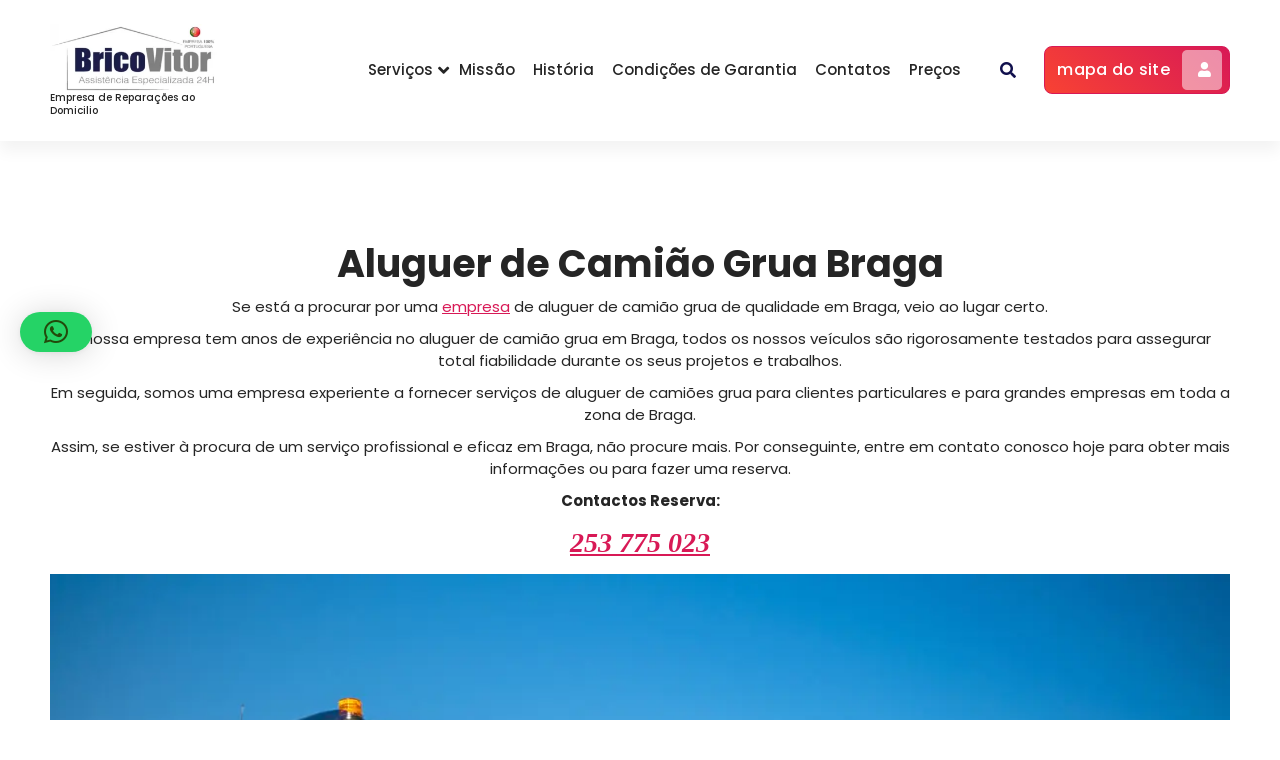

--- FILE ---
content_type: text/html; charset=UTF-8
request_url: https://bricovitor.pt/aluguer-de-camiao-grua-braga/
body_size: 16248
content:
<!DOCTYPE html><html lang="pt-PT"><head><meta charset="UTF-8"><meta name="viewport" content="width=device-width, initial-scale=1, maximum-scale=2"><link rel="profile" href="https://gmpg.org/xfn/11"><meta name='robots' content='index, follow, max-image-preview:large, max-snippet:-1, max-video-preview:-1'><title>Aluguer de Camião Grua em Braga: Qualidade Garantida</title><meta name="description" content="Aluguer de camião grua em Braga: qualidade e confiabilidade para os seus projetos. Entre em contato para saber mais."><link rel="canonical" href="/aluguer-de-camiao-grua-braga/"><meta property="og:locale" content="pt_PT"><meta property="og:type" content="article"><meta property="og:title" content="Aluguer de Camião Grua em Braga: Qualidade Garantida"><meta property="og:description" content="Aluguer de camião grua em Braga: qualidade e confiabilidade para os seus projetos. Entre em contato para saber mais."><meta property="og:url" content="/aluguer-de-camiao-grua-braga/"><meta property="og:site_name" content="BricoVitor Assistência Técnica - Empresa Certificada"><meta property="article:publisher" content="https://www.facebook.com/bricovitor/"><meta property="article:modified_time" content="2026-01-19T15:23:39+00:00"><meta property="og:image" content="/wp-content/uploads/Camião-grua-Colocação-de-Telhados.webp"><meta property="og:image:width" content="2048"><meta property="og:image:height" content="1536"><meta property="og:image:type" content="image/webp"><meta name="twitter:card" content="summary_large_image"><meta name="twitter:site" content="@Brico_Vitor"><meta name="twitter:label1" content="Tempo estimado de leitura"><meta name="twitter:data1" content="5 minutos"><script type="application/ld+json" class="yoast-schema-graph">{"@context":"https://schema.org","@graph":[{"@type":"TechArticle","@id":"/aluguer-de-camiao-grua-braga/#article","isPartOf":{"@id":"/aluguer-de-camiao-grua-braga/"},"author":{"name":"BricoVitor","@id":"/#/schema/person/c8031c4536b0b57c96c3c4e22faea828"},"headline":"Aluguer de Camião Grua Braga","datePublished":"1970-01-01T00:00:00+00:00","dateModified":"2026-01-19T15:23:39+00:00","mainEntityOfPage":{"@id":"/aluguer-de-camiao-grua-braga/"},"wordCount":677,"publisher":{"@id":"/#organization"},"image":{"@id":"/aluguer-de-camiao-grua-braga/#primaryimage"},"thumbnailUrl":"/wp-content/uploads/Camião-grua-Colocação-de-Telhados.webp","inLanguage":"pt-PT"},{"@type":["WebPage","SearchResultsPage"],"@id":"/aluguer-de-camiao-grua-braga/","url":"/aluguer-de-camiao-grua-braga/","name":"Aluguer de Camião Grua em Braga: Qualidade Garantida","isPartOf":{"@id":"/#website"},"primaryImageOfPage":{"@id":"/aluguer-de-camiao-grua-braga/#primaryimage"},"image":{"@id":"/aluguer-de-camiao-grua-braga/#primaryimage"},"thumbnailUrl":"/wp-content/uploads/Camião-grua-Colocação-de-Telhados.webp","datePublished":"1970-01-01T00:00:00+00:00","dateModified":"2026-01-19T15:23:39+00:00","description":"Aluguer de camião grua em Braga: qualidade e confiabilidade para os seus projetos. Entre em contato para saber mais.","breadcrumb":{"@id":"/aluguer-de-camiao-grua-braga/#breadcrumb"},"inLanguage":"pt-PT","potentialAction":[{"@type":"ReadAction","target":["/aluguer-de-camiao-grua-braga/"]}]},{"@type":"ImageObject","inLanguage":"pt-PT","@id":"/aluguer-de-camiao-grua-braga/#primaryimage","url":"/wp-content/uploads/Camião-grua-Colocação-de-Telhados.webp","contentUrl":"/wp-content/uploads/Camião-grua-Colocação-de-Telhados.webp","width":2048,"height":1536,"caption":"Aluguer de Camião Grua Ponte de Lima"},{"@type":"BreadcrumbList","@id":"/aluguer-de-camiao-grua-braga/#breadcrumb","itemListElement":[{"@type":"ListItem","position":1,"name":"BricoVitor","item":"/"},{"@type":"ListItem","position":2,"name":"Aluguer de Camião Grua Braga"}]},{"@type":"WebSite","@id":"/#website","url":"/","name":"BricoVitor Assistência Técnica 24 horas - Empresa Certificada, Reparações domicilio","description":"Empresa de Reparações ao Domicilio","publisher":{"@id":"/#organization"},"alternateName":"Empresa de Assistencia Técnica 24 horas","potentialAction":[{"@type":"SearchAction","target":{"@type":"EntryPoint","urlTemplate":"/?s={search_term_string}"},"query-input":{"@type":"PropertyValueSpecification","valueRequired":true,"valueName":"search_term_string"}}],"inLanguage":"pt-PT"},{"@type":"Organization","@id":"/#organization","name":"BricoVitor Assistência Técnica - Assistência ao Domicilio, Reparações domicilio","alternateName":"Empresa de Assistencia Tecnica 24 horas","url":"/","logo":{"@type":"ImageObject","inLanguage":"pt-PT","@id":"/#/schema/logo/image/","url":"/wp-content/uploads/2019/10/bricovitor-logotipo-2019-2.jpg","contentUrl":"/wp-content/uploads/2019/10/bricovitor-logotipo-2019-2.jpg","width":482,"height":234,"caption":"BricoVitor Assistência Técnica - Assistência ao Domicilio, Reparações domicilio"},"image":{"@id":"/#/schema/logo/image/"},"sameAs":["https://www.facebook.com/bricovitor/","https://x.com/Brico_Vitor","https://mastodon.social/@bricovitor","https://www.instagram.com/bricovitorassistenciatecnica/","https://www.linkedin.com/in/bricovitor-bricovitor-1256b8131/","https://myspace.com/brico_vitor","https://www.pinterest.pt/bricovitorassis/pins/","https://www.youtube.com/channel/UCVJVq45z0-Bm6aOkuJ4id5g"],"description":"BricoVitor – Reparações Ao Domicilio 24Horas Nº1 em Reparações 24Horas, somos uma empresa líder do mercado, com mais de 15 anos de experiência e profissionalismo. Dispomos de uma vasta equipa de profissionais, capacitados para vários tipos de problemas, sempre com o objetivo de reparar no dia. Garantimos o seu conforto e bem estar todos os dias e oferecemos uma garantia de todo o serviço prestado. Somos o seu parceiro de confiança.","email":"geral@bricovitor.pt","telephone":"936408200","legalName":"Bricovitor unipessoal lda","foundingDate":"2005-02-24","vatID":"509401740","iso6523Code":"459823","duns":"936408200","leiCode":"1117","naics":"93116000","numberOfEmployees":{"@type":"QuantitativeValue","minValue":"51","maxValue":"200"}},{"@type":"Person","@id":"/#/schema/person/c8031c4536b0b57c96c3c4e22faea828","name":"BricoVitor","image":{"@type":"ImageObject","inLanguage":"pt-PT","@id":"/#/schema/person/image/","url":"https://secure.gravatar.com/avatar/c8504bf33ba5f9545d8c6ba86e4bea3a9cdae676fba097bb1e089ca958bf9552?s=96&d=mm&r=g","contentUrl":"https://secure.gravatar.com/avatar/c8504bf33ba5f9545d8c6ba86e4bea3a9cdae676fba097bb1e089ca958bf9552?s=96&d=mm&r=g","caption":"BricoVitor"},"sameAs":["/"]}]}</script><link rel='dns-prefetch' href='//www.googletagmanager.com'><link rel='dns-prefetch' href='//code.jivosite.com'><link rel='dns-prefetch' href='//fonts.googleapis.com'><style id='wp-img-auto-sizes-contain-inline-css'>img:is([sizes=auto i],[sizes^="auto," i]){contain-intrinsic-size:3000px 1500px}</style>
<link rel="stylesheet" type="text/css" href="//bricovitor.pt/wp-content/cache/wpfc-minified/e4tjmkyd/hdf92.css" media="all"/><style id='classic-theme-styles-inline-css'>.wp-block-button__link{color:#fff;background-color:#32373c;border-radius:9999px;box-shadow:none;text-decoration:none;padding:calc(.667em + 2px) calc(1.333em + 2px);font-size:1.125em}.wp-block-file__button{background:#32373c;color:#fff;text-decoration:none}</style><style id='global-styles-inline-css'>:root{--wp--preset--aspect-ratio--square:1;--wp--preset--aspect-ratio--4-3:4/3;--wp--preset--aspect-ratio--3-4:3/4;--wp--preset--aspect-ratio--3-2:3/2;--wp--preset--aspect-ratio--2-3:2/3;--wp--preset--aspect-ratio--16-9:16/9;--wp--preset--aspect-ratio--9-16:9/16;--wp--preset--color--black:#000000;--wp--preset--color--cyan-bluish-gray:#abb8c3;--wp--preset--color--white:#ffffff;--wp--preset--color--pale-pink:#f78da7;--wp--preset--color--vivid-red:#cf2e2e;--wp--preset--color--luminous-vivid-orange:#ff6900;--wp--preset--color--luminous-vivid-amber:#fcb900;--wp--preset--color--light-green-cyan:#7bdcb5;--wp--preset--color--vivid-green-cyan:#00d084;--wp--preset--color--pale-cyan-blue:#8ed1fc;--wp--preset--color--vivid-cyan-blue:#0693e3;--wp--preset--color--vivid-purple:#9b51e0;--wp--preset--gradient--vivid-cyan-blue-to-vivid-purple:linear-gradient(135deg,rgb(6,147,227) 0%,rgb(155,81,224) 100%);--wp--preset--gradient--light-green-cyan-to-vivid-green-cyan:linear-gradient(135deg,rgb(122,220,180) 0%,rgb(0,208,130) 100%);--wp--preset--gradient--luminous-vivid-amber-to-luminous-vivid-orange:linear-gradient(135deg,rgb(252,185,0) 0%,rgb(255,105,0) 100%);--wp--preset--gradient--luminous-vivid-orange-to-vivid-red:linear-gradient(135deg,rgb(255,105,0) 0%,rgb(207,46,46) 100%);--wp--preset--gradient--very-light-gray-to-cyan-bluish-gray:linear-gradient(135deg,rgb(238,238,238) 0%,rgb(169,184,195) 100%);--wp--preset--gradient--cool-to-warm-spectrum:linear-gradient(135deg,rgb(74,234,220) 0%,rgb(151,120,209) 20%,rgb(207,42,186) 40%,rgb(238,44,130) 60%,rgb(251,105,98) 80%,rgb(254,248,76) 100%);--wp--preset--gradient--blush-light-purple:linear-gradient(135deg,rgb(255,206,236) 0%,rgb(152,150,240) 100%);--wp--preset--gradient--blush-bordeaux:linear-gradient(135deg,rgb(254,205,165) 0%,rgb(254,45,45) 50%,rgb(107,0,62) 100%);--wp--preset--gradient--luminous-dusk:linear-gradient(135deg,rgb(255,203,112) 0%,rgb(199,81,192) 50%,rgb(65,88,208) 100%);--wp--preset--gradient--pale-ocean:linear-gradient(135deg,rgb(255,245,203) 0%,rgb(182,227,212) 50%,rgb(51,167,181) 100%);--wp--preset--gradient--electric-grass:linear-gradient(135deg,rgb(202,248,128) 0%,rgb(113,206,126) 100%);--wp--preset--gradient--midnight:linear-gradient(135deg,rgb(2,3,129) 0%,rgb(40,116,252) 100%);--wp--preset--font-size--small:13px;--wp--preset--font-size--medium:20px;--wp--preset--font-size--large:36px;--wp--preset--font-size--x-large:42px;--wp--preset--spacing--20:0.44rem;--wp--preset--spacing--30:0.67rem;--wp--preset--spacing--40:1rem;--wp--preset--spacing--50:1.5rem;--wp--preset--spacing--60:2.25rem;--wp--preset--spacing--70:3.38rem;--wp--preset--spacing--80:5.06rem;--wp--preset--shadow--natural:6px 6px 9px rgba(0,0,0,0.2);--wp--preset--shadow--deep:12px 12px 50px rgba(0,0,0,0.4);--wp--preset--shadow--sharp:6px 6px 0px rgba(0,0,0,0.2);--wp--preset--shadow--outlined:6px 6px 0px -3px rgb(255,255,255),6px 6px rgb(0,0,0);--wp--preset--shadow--crisp:6px 6px 0px rgb(0,0,0)}:where(.is-layout-flex){gap:0.5em}:where(.is-layout-grid){gap:0.5em}body .is-layout-flex{display:flex}.is-layout-flex{flex-wrap:wrap;align-items:center}.is-layout-flex >:is(*,div){margin:0}body .is-layout-grid{display:grid}.is-layout-grid >:is(*,div){margin:0}:where(.wp-block-columns.is-layout-flex){gap:2em}:where(.wp-block-columns.is-layout-grid){gap:2em}:where(.wp-block-post-template.is-layout-flex){gap:1.25em}:where(.wp-block-post-template.is-layout-grid){gap:1.25em}.has-black-color{color:var(--wp--preset--color--black) !important}.has-cyan-bluish-gray-color{color:var(--wp--preset--color--cyan-bluish-gray) !important}.has-white-color{color:var(--wp--preset--color--white) !important}.has-pale-pink-color{color:var(--wp--preset--color--pale-pink) !important}.has-vivid-red-color{color:var(--wp--preset--color--vivid-red) !important}.has-luminous-vivid-orange-color{color:var(--wp--preset--color--luminous-vivid-orange) !important}.has-luminous-vivid-amber-color{color:var(--wp--preset--color--luminous-vivid-amber) !important}.has-light-green-cyan-color{color:var(--wp--preset--color--light-green-cyan) !important}.has-vivid-green-cyan-color{color:var(--wp--preset--color--vivid-green-cyan) !important}.has-pale-cyan-blue-color{color:var(--wp--preset--color--pale-cyan-blue) !important}.has-vivid-cyan-blue-color{color:var(--wp--preset--color--vivid-cyan-blue) !important}.has-vivid-purple-color{color:var(--wp--preset--color--vivid-purple) !important}.has-black-background-color{background-color:var(--wp--preset--color--black) !important}.has-cyan-bluish-gray-background-color{background-color:var(--wp--preset--color--cyan-bluish-gray) !important}.has-white-background-color{background-color:var(--wp--preset--color--white) !important}.has-pale-pink-background-color{background-color:var(--wp--preset--color--pale-pink) !important}.has-vivid-red-background-color{background-color:var(--wp--preset--color--vivid-red) !important}.has-luminous-vivid-orange-background-color{background-color:var(--wp--preset--color--luminous-vivid-orange) !important}.has-luminous-vivid-amber-background-color{background-color:var(--wp--preset--color--luminous-vivid-amber) !important}.has-light-green-cyan-background-color{background-color:var(--wp--preset--color--light-green-cyan) !important}.has-vivid-green-cyan-background-color{background-color:var(--wp--preset--color--vivid-green-cyan) !important}.has-pale-cyan-blue-background-color{background-color:var(--wp--preset--color--pale-cyan-blue) !important}.has-vivid-cyan-blue-background-color{background-color:var(--wp--preset--color--vivid-cyan-blue) !important}.has-vivid-purple-background-color{background-color:var(--wp--preset--color--vivid-purple) !important}.has-black-border-color{border-color:var(--wp--preset--color--black) !important}.has-cyan-bluish-gray-border-color{border-color:var(--wp--preset--color--cyan-bluish-gray) !important}.has-white-border-color{border-color:var(--wp--preset--color--white) !important}.has-pale-pink-border-color{border-color:var(--wp--preset--color--pale-pink) !important}.has-vivid-red-border-color{border-color:var(--wp--preset--color--vivid-red) !important}.has-luminous-vivid-orange-border-color{border-color:var(--wp--preset--color--luminous-vivid-orange) !important}.has-luminous-vivid-amber-border-color{border-color:var(--wp--preset--color--luminous-vivid-amber) !important}.has-light-green-cyan-border-color{border-color:var(--wp--preset--color--light-green-cyan) !important}.has-vivid-green-cyan-border-color{border-color:var(--wp--preset--color--vivid-green-cyan) !important}.has-pale-cyan-blue-border-color{border-color:var(--wp--preset--color--pale-cyan-blue) !important}.has-vivid-cyan-blue-border-color{border-color:var(--wp--preset--color--vivid-cyan-blue) !important}.has-vivid-purple-border-color{border-color:var(--wp--preset--color--vivid-purple) !important}.has-vivid-cyan-blue-to-vivid-purple-gradient-background{background:var(--wp--preset--gradient--vivid-cyan-blue-to-vivid-purple) !important}.has-light-green-cyan-to-vivid-green-cyan-gradient-background{background:var(--wp--preset--gradient--light-green-cyan-to-vivid-green-cyan) !important}.has-luminous-vivid-amber-to-luminous-vivid-orange-gradient-background{background:var(--wp--preset--gradient--luminous-vivid-amber-to-luminous-vivid-orange) !important}.has-luminous-vivid-orange-to-vivid-red-gradient-background{background:var(--wp--preset--gradient--luminous-vivid-orange-to-vivid-red) !important}.has-very-light-gray-to-cyan-bluish-gray-gradient-background{background:var(--wp--preset--gradient--very-light-gray-to-cyan-bluish-gray) !important}.has-cool-to-warm-spectrum-gradient-background{background:var(--wp--preset--gradient--cool-to-warm-spectrum) !important}.has-blush-light-purple-gradient-background{background:var(--wp--preset--gradient--blush-light-purple) !important}.has-blush-bordeaux-gradient-background{background:var(--wp--preset--gradient--blush-bordeaux) !important}.has-luminous-dusk-gradient-background{background:var(--wp--preset--gradient--luminous-dusk) !important}.has-pale-ocean-gradient-background{background:var(--wp--preset--gradient--pale-ocean) !important}.has-electric-grass-gradient-background{background:var(--wp--preset--gradient--electric-grass) !important}.has-midnight-gradient-background{background:var(--wp--preset--gradient--midnight) !important}.has-small-font-size{font-size:var(--wp--preset--font-size--small) !important}.has-medium-font-size{font-size:var(--wp--preset--font-size--medium) !important}.has-large-font-size{font-size:var(--wp--preset--font-size--large) !important}.has-x-large-font-size{font-size:var(--wp--preset--font-size--x-large) !important}:where(.wp-block-post-template.is-layout-flex){gap:1.25em}:where(.wp-block-post-template.is-layout-grid){gap:1.25em}:where(.wp-block-term-template.is-layout-flex){gap:1.25em}:where(.wp-block-term-template.is-layout-grid){gap:1.25em}:where(.wp-block-columns.is-layout-flex){gap:2em}:where(.wp-block-columns.is-layout-grid){gap:2em}:root:where(.wp-block-pullquote){font-size:1.5em;line-height:1.6}</style>
<link rel="stylesheet" type="text/css" href="//bricovitor.pt/wp-content/cache/wpfc-minified/fhgi7ukc/hdf92.css" media="all"/><style id='gradiant-style-inline-css'>.breadcrumb-content{min-height:246px}.breadcrumb-area{background-image:url(/wp-content/uploads/BricoVitor-Assistencia-Tecnica.webp);background-attachment:fixed}.av-container{max-width:1362px}.bg-elements{display:none}.logo img,.mobile-logo img{max-width:167px}.theme-slider{background:rgba(0,0,0,0.9)}.cta-section{background-image:url();background-attachment:scroll}body{font-size:15px;line-height:1.5;text-transform:inherit;font-style:inherit}h1{font-size:px;line-height:;text-transform:inherit;font-style:inherit}h2{font-size:px;line-height:;text-transform:inherit;font-style:inherit}h3{font-size:px;line-height:;text-transform:inherit;font-style:inherit}h4{font-size:px;line-height:;text-transform:inherit;font-style:inherit}h5{font-size:px;line-height:;text-transform:inherit;font-style:inherit}h6{font-size:px;line-height:;text-transform:inherit;font-style:inherit}</style>
<link rel="stylesheet" type="text/css" href="//bricovitor.pt/wp-content/cache/wpfc-minified/ma2k3cb3/hdf91.css" media="all"/><script data-wpfc-render="false">(function(){let events=["mousemove", "wheel", "scroll", "touchstart", "touchmove"];let fired=false;events.forEach(function(event){window.addEventListener(event, function(){if(fired===false){fired=true;setTimeout(function(){ (function(d,s){var f=d.getElementsByTagName(s)[0];j=d.createElement(s);j.setAttribute('type', 'text/javascript');j.setAttribute('src', 'https://www.googletagmanager.com/gtag/js?id=GT-P3FXQNL');j.setAttribute('id', 'google_gtagjs-js');f.parentNode.insertBefore(j,f);})(document,'script'); }, 100);}},{once: true});});})();</script><meta name="generator" content="Site Kit by Google 1.171.0"><meta name="generator" content="Elementor 3.34.3; features: additional_custom_breakpoints; settings: css_print_method-external, google_font-enabled, font_display-swap"><style>.e-con.e-parent:nth-of-type(n+4):not(.e-lazyloaded):not(.e-no-lazyload),.e-con.e-parent:nth-of-type(n+4):not(.e-lazyloaded):not(.e-no-lazyload) *{background-image:none !important}@media screen and (max-height:1024px){.e-con.e-parent:nth-of-type(n+3):not(.e-lazyloaded):not(.e-no-lazyload),.e-con.e-parent:nth-of-type(n+3):not(.e-lazyloaded):not(.e-no-lazyload) *{background-image:none !important}}@media screen and (max-height:640px){.e-con.e-parent:nth-of-type(n+2):not(.e-lazyloaded):not(.e-no-lazyload),.e-con.e-parent:nth-of-type(n+2):not(.e-lazyloaded):not(.e-no-lazyload) *{background-image:none !important}}</style><style>body .header h4.site-title,body .header p.site-description{color:#252525}</style><style id="wpsp-style-frontend"></style>
<script data-wpfc-render="false">var Wpfcll={s:[],osl:0,scroll:false,i:function(){Wpfcll.ss();window.addEventListener('load',function(){let observer=new MutationObserver(mutationRecords=>{Wpfcll.osl=Wpfcll.s.length;Wpfcll.ss();if(Wpfcll.s.length > Wpfcll.osl){Wpfcll.ls(false);}});observer.observe(document.getElementsByTagName("html")[0],{childList:true,attributes:true,subtree:true,attributeFilter:["src"],attributeOldValue:false,characterDataOldValue:false});Wpfcll.ls(true);});window.addEventListener('scroll',function(){Wpfcll.scroll=true;Wpfcll.ls(false);});window.addEventListener('resize',function(){Wpfcll.scroll=true;Wpfcll.ls(false);});window.addEventListener('click',function(){Wpfcll.scroll=true;Wpfcll.ls(false);});},c:function(e,pageload){var w=document.documentElement.clientHeight || body.clientHeight;var n=0;if(pageload){n=0;}else{n=(w > 800) ? 800:200;n=Wpfcll.scroll ? 800:n;}var er=e.getBoundingClientRect();var t=0;var p=e.parentNode ? e.parentNode:false;if(typeof p.getBoundingClientRect=="undefined"){var pr=false;}else{var pr=p.getBoundingClientRect();}if(er.x==0 && er.y==0){for(var i=0;i < 10;i++){if(p){if(pr.x==0 && pr.y==0){if(p.parentNode){p=p.parentNode;}if(typeof p.getBoundingClientRect=="undefined"){pr=false;}else{pr=p.getBoundingClientRect();}}else{t=pr.top;break;}}};}else{t=er.top;}if(w - t+n > 0){return true;}return false;},r:function(e,pageload){var s=this;var oc,ot;try{oc=e.getAttribute("data-wpfc-original-src");ot=e.getAttribute("data-wpfc-original-srcset");originalsizes=e.getAttribute("data-wpfc-original-sizes");if(s.c(e,pageload)){if(oc || ot){if(e.tagName=="DIV" || e.tagName=="A" || e.tagName=="SPAN"){e.style.backgroundImage="url("+oc+")";e.removeAttribute("data-wpfc-original-src");e.removeAttribute("data-wpfc-original-srcset");e.removeAttribute("onload");}else{if(oc){e.setAttribute('src',oc);}if(ot){e.setAttribute('srcset',ot);}if(originalsizes){e.setAttribute('sizes',originalsizes);}if(e.getAttribute("alt") && e.getAttribute("alt")=="blank"){e.removeAttribute("alt");}e.removeAttribute("data-wpfc-original-src");e.removeAttribute("data-wpfc-original-srcset");e.removeAttribute("data-wpfc-original-sizes");e.removeAttribute("onload");if(e.tagName=="IFRAME"){var y="https://www.youtube.com/embed/";if(navigator.userAgent.match(/\sEdge?\/\d/i)){e.setAttribute('src',e.getAttribute("src").replace(/.+\/templates\/youtube\.html\#/,y));}e.onload=function(){if(typeof window.jQuery !="undefined"){if(jQuery.fn.fitVids){jQuery(e).parent().fitVids({customSelector:"iframe[src]"});}}var s=e.getAttribute("src").match(/templates\/youtube\.html\#(.+)/);if(s){try{var i=e.contentDocument || e.contentWindow;if(i.location.href=="about:blank"){e.setAttribute('src',y+s[1]);}}catch(err){e.setAttribute('src',y+s[1]);}}}}}}else{if(e.tagName=="NOSCRIPT"){if(typeof window.jQuery !="undefined"){if(jQuery(e).attr("data-type")=="wpfc"){e.removeAttribute("data-type");jQuery(e).after(jQuery(e).text());}}}}}}catch(error){console.log(error);console.log("==>",e);}},ss:function(){var i=Array.prototype.slice.call(document.getElementsByTagName("img"));var f=Array.prototype.slice.call(document.getElementsByTagName("iframe"));var d=Array.prototype.slice.call(document.getElementsByTagName("div"));var a=Array.prototype.slice.call(document.getElementsByTagName("a"));var s=Array.prototype.slice.call(document.getElementsByTagName("span"));var n=Array.prototype.slice.call(document.getElementsByTagName("noscript"));this.s=i.concat(f).concat(d).concat(a).concat(s).concat(n);},ls:function(pageload){var s=this;[].forEach.call(s.s,function(e,index){s.r(e,pageload);});}};document.addEventListener('DOMContentLoaded',function(){wpfci();});function wpfci(){Wpfcll.i();}</script>
</head><body class="wp-singular page-template-default page page-id-166870 wp-custom-logo wp-theme-gradiant sp-easy-accordion-enabled wp-schema-pro-2.10.6 elementor-default elementor-kit-158575"><div id="page" class="site"><a class="skip-link screen-reader-text" href="#content">Saltar para o conteúdo</a> <header id="header-section" class="header header-one">   <div class="navigator-wrapper">  <div class="theme-mobile-nav not-sticky"> <div class="av-container"> <div class="av-columns-area"> <div class="av-column-12"> <div class="theme-mobile-menu"> <div class="mobile-logo"> <div class="logo"> <a href="/" class="custom-logo-link" rel="home"><img width="300" height="122" src="/wp-content/uploads/cropped-BricoVitor-Empresa-Certificada-1-1-1-1-1-1-1-1-1-1-1-1-1.webp" class="custom-logo" alt="BricoVitor- Empresa Certificada" decoding="async" wpfc-lazyload-disable="true"></a><p class="site-description">Empresa de Reparações ao Domicilio</p></div></div><div class="menu-toggle-wrap"> <div class="mobile-menu-right"><ul class="header-wrap-right"></ul></div><div class="hamburger hamburger-menu"> <button type="button" class="toggle-lines menu-toggle" aria-label="button"> <div class="top-bun"></div><div class="meat"></div><div class="bottom-bun"></div></button></div><div class="headtop-mobi"><button type="button" class="header-above-toggle" aria-label="button"><span></span></button></div></div><div id="mobile-m" class="mobile-menu"> <button type="button" class="header-close-menu close-style" aria-label="button"></button></div><div id="mob-h-top" class="mobi-head-top"></div></div></div></div></div></div><div class="nav-area d-none d-av-block"> <div class="navbar-area not-sticky"> <div class="av-container"> <div class="av-columns-area"> <div class="av-column-2 my-auto"> <div class="logo"> <a href="/" class="custom-logo-link" rel="home"><img width="300" height="122" src="/wp-content/uploads/cropped-BricoVitor-Empresa-Certificada-1-1-1-1-1-1-1-1-1-1-1-1-1.webp" class="custom-logo" alt="BricoVitor- Empresa Certificada" decoding="async" wpfc-lazyload-disable="true"></a><p class="site-description">Empresa de Reparações ao Domicilio</p></div></div><div class="av-column-10 my-auto"> <div class="theme-menu"> <nav class="menubar"> <ul id="menu-bricovitor" class="menu-wrap"><li itemscope="itemscope" itemtype="https://www.schema.org/SiteNavigationElement" id="menu-item-212" class="menu-item menu-item-type-custom menu-item-object-custom menu-item-home menu-item-has-children dropdown menu-item-212 nav-item"><a title="Serviços" href="https://bricovitor.pt" class="nav-link">Serviços</a><span class='mobile-toggler d-av-none'><button type='button' class='fa fa-chevron-right' aria-label='Mobile Toggler'></button></span><ul class="dropdown-menu" role="menu"><li itemscope="itemscope" itemtype="https://www.schema.org/SiteNavigationElement" id="menu-item-98482" class="menu-item menu-item-type-post_type menu-item-object-page menu-item-has-children dropdown menu-item-98482 nav-item"><a title="Abertura de Portas" href="/abertura-de-portas/" class="dropdown-item">Abertura de Portas</a><span class='mobile-toggler d-av-none'><button type='button' class='fa fa-chevron-right' aria-label='Mobile Toggler'></button></span><ul class="dropdown-menu" aria-labelledby="mobile-toggler d-av-none&#039;&gt;&lt;button type=&#039;button&#039; class=&#039;fa fa-chevron-right&#039; aria-label=&#039;Mobile Toggler&#039;&gt;&lt;/button&gt;&lt;/span&gt;&lt;ul class="role="menu"><li itemscope="itemscope" itemtype="https://www.schema.org/SiteNavigationElement" id="menu-item-158142" class="menu-item menu-item-type-post_type menu-item-object-page menu-item-158142 nav-item"><a title="Abertura de Portas Aveiro" href="/chaves24-abertura-portas-chaveiro-serralheiro-aveiro/" class="dropdown-item">Abertura de Portas Aveiro</a></li><li itemscope="itemscope" itemtype="https://www.schema.org/SiteNavigationElement" id="menu-item-157790" class="menu-item menu-item-type-post_type menu-item-object-page menu-item-157790 nav-item"><a title="Abertura de Portas Braga" href="/abertura-de-portas-braga-serralheiro-urgente-braga-chaveiro-24-horas/" class="dropdown-item">Abertura de Portas Braga</a></li><li itemscope="itemscope" itemtype="https://www.schema.org/SiteNavigationElement" id="menu-item-158139" class="menu-item menu-item-type-post_type menu-item-object-page menu-item-158139 nav-item"><a title="Abertura de Portas Lisboa" href="/chaves24-abertura-portas-chaveiro-serralheiro-lisboa/" class="dropdown-item">Abertura de Portas Lisboa</a></li><li itemscope="itemscope" itemtype="https://www.schema.org/SiteNavigationElement" id="menu-item-158138" class="menu-item menu-item-type-post_type menu-item-object-page menu-item-158138 nav-item"><a title="Abertura de Portas Porto" href="/chaves24-abertura-portas-chaveiro-serralheiro-porto/" class="dropdown-item">Abertura de Portas Porto</a></li><li itemscope="itemscope" itemtype="https://www.schema.org/SiteNavigationElement" id="menu-item-158141" class="menu-item menu-item-type-post_type menu-item-object-page menu-item-158141 nav-item"><a title="Abertura de Portas Setúbal" href="/chaves24-abertura-portas-chaveiro-serralheiro-setubal/" class="dropdown-item">Abertura de Portas Setúbal</a></li><li itemscope="itemscope" itemtype="https://www.schema.org/SiteNavigationElement" id="menu-item-158140" class="menu-item menu-item-type-post_type menu-item-object-page menu-item-158140 nav-item"><a title="Abertura de Portas Viana do Castelo" href="/chaves24-abertura-portas-chaveiro-serralheiro-viana-do-castelo/" class="dropdown-item">Abertura de Portas Viana do Castelo</a></li></ul></li><li itemscope="itemscope" itemtype="https://www.schema.org/SiteNavigationElement" id="menu-item-227884" class="menu-item menu-item-type-custom menu-item-object-custom menu-item-has-children dropdown menu-item-227884 nav-item"><a title="Assistência Caldeiras" href="/assistencia-caldeiras/" class="dropdown-item">Assistência Caldeiras</a><span class='mobile-toggler d-av-none'><button type='button' class='fa fa-chevron-right' aria-label='Mobile Toggler'></button></span><ul class="dropdown-menu" aria-labelledby="mobile-toggler d-av-none&#039;&gt;&lt;button type=&#039;button&#039; class=&#039;fa fa-chevron-right&#039; aria-label=&#039;Mobile Toggler&#039;&gt;&lt;/button&gt;&lt;/span&gt;&lt;ul class="role="menu"><li itemscope="itemscope" itemtype="https://www.schema.org/SiteNavigationElement" id="menu-item-227916" class="menu-item menu-item-type-custom menu-item-object-custom menu-item-227916 nav-item"><a title="Assistência Caldeiras Viseu" href="/assistencia-caldeiras-viseu/" class="dropdown-item">Assistência Caldeiras Viseu</a></li><li itemscope="itemscope" itemtype="https://www.schema.org/SiteNavigationElement" id="menu-item-227915" class="menu-item menu-item-type-custom menu-item-object-custom menu-item-227915 nav-item"><a title="Assistência Caldeira Viana do Castelo" href="/assistencia-caldeiras-viana-do-castelo/" class="dropdown-item">Assistência Caldeira Viana do Castelo</a></li><li itemscope="itemscope" itemtype="https://www.schema.org/SiteNavigationElement" id="menu-item-130801" class="menu-item menu-item-type-post_type menu-item-object-page menu-item-130801 nav-item"><a title="Assistência Caldeiras Braga" href="/assistencia-caldeiras-braga/" class="dropdown-item">Assistência Caldeiras Braga</a></li><li itemscope="itemscope" itemtype="https://www.schema.org/SiteNavigationElement" id="menu-item-130808" class="menu-item menu-item-type-post_type menu-item-object-page menu-item-130808 nav-item"><a title="Assistência Caldeiras Porto" href="/assistencia-caldeiras-porto/" class="dropdown-item">Assistência Caldeiras Porto</a></li><li itemscope="itemscope" itemtype="https://www.schema.org/SiteNavigationElement" id="menu-item-269537" class="menu-item menu-item-type-post_type menu-item-object-page menu-item-269537 nav-item"><a title="Assistência Caldeiras Aveiro" href="/assistencia-caldeiras-aveiro/" class="dropdown-item">Assistência Caldeiras Aveiro</a></li><li itemscope="itemscope" itemtype="https://www.schema.org/SiteNavigationElement" id="menu-item-269539" class="menu-item menu-item-type-post_type menu-item-object-page menu-item-269539 nav-item"><a title="Assistência Caldeiras Coimbra" href="/assistencia-caldeiras-coimbra/" class="dropdown-item">Assistência Caldeiras Coimbra</a></li><li itemscope="itemscope" itemtype="https://www.schema.org/SiteNavigationElement" id="menu-item-130807" class="menu-item menu-item-type-post_type menu-item-object-page menu-item-130807 nav-item"><a title="Assistência Caldeiras Lisboa" href="/assistencia-caldeiras-lisboa/" class="dropdown-item">Assistência Caldeiras Lisboa</a></li><li itemscope="itemscope" itemtype="https://www.schema.org/SiteNavigationElement" id="menu-item-167977" class="menu-item menu-item-type-post_type menu-item-object-page menu-item-167977 nav-item"><a title="Assistência Caldeiras Setúbal" href="/assistencia-caldeiras-setubal/" class="dropdown-item">Assistência Caldeiras Setúbal</a></li></ul></li><li itemscope="itemscope" itemtype="https://www.schema.org/SiteNavigationElement" id="menu-item-160684" class="menu-item menu-item-type-post_type menu-item-object-page menu-item-has-children dropdown menu-item-160684 nav-item"><a title="Assistência Esquentador" href="/assistencia-esquentadores/" class="dropdown-item">Assistência Esquentador</a><span class='mobile-toggler d-av-none'><button type='button' class='fa fa-chevron-right' aria-label='Mobile Toggler'></button></span><ul class="dropdown-menu" aria-labelledby="mobile-toggler d-av-none&#039;&gt;&lt;button type=&#039;button&#039; class=&#039;fa fa-chevron-right&#039; aria-label=&#039;Mobile Toggler&#039;&gt;&lt;/button&gt;&lt;/span&gt;&lt;ul class="role="menu"><li itemscope="itemscope" itemtype="https://www.schema.org/SiteNavigationElement" id="menu-item-160689" class="menu-item menu-item-type-post_type menu-item-object-page menu-item-160689 nav-item"><a title="Assistência Esquentador Viana do Castelo" href="/assistencia-esquentador-viana-do-castelo/" class="dropdown-item">Assistência Esquentador Viana do Castelo</a></li><li itemscope="itemscope" itemtype="https://www.schema.org/SiteNavigationElement" id="menu-item-160686" class="menu-item menu-item-type-post_type menu-item-object-page menu-item-160686 nav-item"><a title="Assistência Esquentador Braga" href="/assistencia-esquentador-braga-reparacao-instalacao-manutencao-e-venda/" class="dropdown-item">Assistência Esquentador Braga</a></li><li itemscope="itemscope" itemtype="https://www.schema.org/SiteNavigationElement" id="menu-item-242959" class="menu-item menu-item-type-post_type menu-item-object-page menu-item-242959 nav-item"><a title="Assistência Esquentador Porto" href="/assistencia-esquentador-porto/" class="dropdown-item">Assistência Esquentador Porto</a></li><li itemscope="itemscope" itemtype="https://www.schema.org/SiteNavigationElement" id="menu-item-269536" class="menu-item menu-item-type-post_type menu-item-object-page menu-item-269536 nav-item"><a title="Assistência Esquentador Aveiro" href="/assistencia-esquentador-aveiro/" class="dropdown-item">Assistência Esquentador Aveiro</a></li><li itemscope="itemscope" itemtype="https://www.schema.org/SiteNavigationElement" id="menu-item-269538" class="menu-item menu-item-type-post_type menu-item-object-page menu-item-269538 nav-item"><a title="Assistência Esquentador Coimbra" href="/assistencia-esquentador-coimbra/" class="dropdown-item">Assistência Esquentador Coimbra</a></li><li itemscope="itemscope" itemtype="https://www.schema.org/SiteNavigationElement" id="menu-item-167978" class="menu-item menu-item-type-post_type menu-item-object-page menu-item-167978 nav-item"><a title="Assistência Esquentador Lisboa" href="/assistencia-esquentador-lisboa/" class="dropdown-item">Assistência Esquentador Lisboa</a></li><li itemscope="itemscope" itemtype="https://www.schema.org/SiteNavigationElement" id="menu-item-160688" class="menu-item menu-item-type-post_type menu-item-object-page menu-item-160688 nav-item"><a title="Assistência Esquentador Setúbal" href="/assistencia-esquentador-setubal/" class="dropdown-item">Assistência Esquentador Setúbal</a></li></ul></li><li itemscope="itemscope" itemtype="https://www.schema.org/SiteNavigationElement" id="menu-item-238106" class="menu-item menu-item-type-post_type menu-item-object-page menu-item-has-children dropdown menu-item-238106 nav-item"><a title="Assistência Ar Condicionados" href="/assistencia-ar-condicionados/" class="dropdown-item">Assistência Ar Condicionados</a><span class='mobile-toggler d-av-none'><button type='button' class='fa fa-chevron-right' aria-label='Mobile Toggler'></button></span><ul class="dropdown-menu" aria-labelledby="mobile-toggler d-av-none&#039;&gt;&lt;button type=&#039;button&#039; class=&#039;fa fa-chevron-right&#039; aria-label=&#039;Mobile Toggler&#039;&gt;&lt;/button&gt;&lt;/span&gt;&lt;ul class="role="menu"><li itemscope="itemscope" itemtype="https://www.schema.org/SiteNavigationElement" id="menu-item-238108" class="menu-item menu-item-type-post_type menu-item-object-page menu-item-238108 nav-item"><a title="Assistência Ar Condicionados Braga" href="/assistencia-ar-condicionados-braga/" class="dropdown-item">Assistência Ar Condicionados Braga</a></li><li itemscope="itemscope" itemtype="https://www.schema.org/SiteNavigationElement" id="menu-item-238110" class="menu-item menu-item-type-post_type menu-item-object-page menu-item-238110 nav-item"><a title="Assistência Ar Condicionados Lisboa" href="/assistencia-ar-condicionados-lisboa/" class="dropdown-item">Assistência Ar Condicionados Lisboa</a></li><li itemscope="itemscope" itemtype="https://www.schema.org/SiteNavigationElement" id="menu-item-238109" class="menu-item menu-item-type-post_type menu-item-object-page menu-item-238109 nav-item"><a title="Assistência Ar Condicionados Porto" href="/assistencia-ar-condicionados-porto/" class="dropdown-item">Assistência Ar Condicionados Porto</a></li><li itemscope="itemscope" itemtype="https://www.schema.org/SiteNavigationElement" id="menu-item-238107" class="menu-item menu-item-type-post_type menu-item-object-page menu-item-238107 nav-item"><a title="Assistência Ar Condicionados Setúbal" href="/assistencia-ar-condicionados-setubal/" class="dropdown-item">Assistência Ar Condicionados Setúbal</a></li><li itemscope="itemscope" itemtype="https://www.schema.org/SiteNavigationElement" id="menu-item-238111" class="menu-item menu-item-type-post_type menu-item-object-page menu-item-238111 nav-item"><a title="Assistência Ar Condicionados Viana do Castelo" href="/assistencia-ar-condicionados-viana-do-castelo/" class="dropdown-item">Assistência Ar Condicionados Viana do Castelo</a></li></ul></li><li itemscope="itemscope" itemtype="https://www.schema.org/SiteNavigationElement" id="menu-item-106877" class="menu-item menu-item-type-custom menu-item-object-custom menu-item-106877 nav-item"><a title="Reparação Termoacumulador" href="/reparacao-termoacumulador/" class="dropdown-item">Reparação Termoacumulador</a></li><li itemscope="itemscope" itemtype="https://www.schema.org/SiteNavigationElement" id="menu-item-98483" class="menu-item menu-item-type-post_type menu-item-object-page menu-item-98483 nav-item"><a title="Inspeção por vídeo de esgoto" href="/inspecao-por-video-de-esgoto/" class="dropdown-item">Inspeção por vídeo de esgoto</a></li><li itemscope="itemscope" itemtype="https://www.schema.org/SiteNavigationElement" id="menu-item-98502" class="menu-item menu-item-type-post_type menu-item-object-page menu-item-has-children dropdown menu-item-98502 nav-item"><a title="Serviço de Canalização" href="/canalizador-urgente/" class="dropdown-item">Serviço de Canalização</a><span class='mobile-toggler d-av-none'><button type='button' class='fa fa-chevron-right' aria-label='Mobile Toggler'></button></span><ul class="dropdown-menu" aria-labelledby="mobile-toggler d-av-none&#039;&gt;&lt;button type=&#039;button&#039; class=&#039;fa fa-chevron-right&#039; aria-label=&#039;Mobile Toggler&#039;&gt;&lt;/button&gt;&lt;/span&gt;&lt;ul class="role="menu"><li itemscope="itemscope" itemtype="https://www.schema.org/SiteNavigationElement" id="menu-item-158145" class="menu-item menu-item-type-post_type menu-item-object-page menu-item-158145 nav-item"><a title="Canalizador Viseu" href="/canalizador-urgente-viseu/" class="dropdown-item">Canalizador Viseu</a></li><li itemscope="itemscope" itemtype="https://www.schema.org/SiteNavigationElement" id="menu-item-130833" class="menu-item menu-item-type-post_type menu-item-object-page menu-item-130833 nav-item"><a title="Canalizador Viana do Castelo" href="/canalizador-urgente-viana-do-castelo/" class="dropdown-item">Canalizador Viana do Castelo</a></li><li itemscope="itemscope" itemtype="https://www.schema.org/SiteNavigationElement" id="menu-item-158143" class="menu-item menu-item-type-post_type menu-item-object-page menu-item-158143 nav-item"><a title="Canalizador Braga" href="/canalizador-urgente-braga/" class="dropdown-item">Canalizador Braga</a></li></ul></li><li itemscope="itemscope" itemtype="https://www.schema.org/SiteNavigationElement" id="menu-item-98492" class="menu-item menu-item-type-post_type menu-item-object-page menu-item-98492 nav-item"><a title="Reparação Autoclismo" href="/reparacao-autoclismo/" class="dropdown-item">Reparação Autoclismo</a></li><li itemscope="itemscope" itemtype="https://www.schema.org/SiteNavigationElement" id="menu-item-98488" class="menu-item menu-item-type-post_type menu-item-object-page menu-item-has-children dropdown menu-item-98488 nav-item"><a title="Serviço de Desentupimentos" href="/desentupimentos/" class="dropdown-item">Serviço de Desentupimentos</a><span class='mobile-toggler d-av-none'><button type='button' class='fa fa-chevron-right' aria-label='Mobile Toggler'></button></span><ul class="dropdown-menu" aria-labelledby="mobile-toggler d-av-none&#039;&gt;&lt;button type=&#039;button&#039; class=&#039;fa fa-chevron-right&#039; aria-label=&#039;Mobile Toggler&#039;&gt;&lt;/button&gt;&lt;/span&gt;&lt;ul class="role="menu"><li itemscope="itemscope" itemtype="https://www.schema.org/SiteNavigationElement" id="menu-item-238230" class="menu-item menu-item-type-post_type menu-item-object-page menu-item-238230 nav-item"><a title="Desentupimentos Aveiro" href="/desentupimentos-aveiro/" class="dropdown-item">Desentupimentos Aveiro</a></li><li itemscope="itemscope" itemtype="https://www.schema.org/SiteNavigationElement" id="menu-item-238231" class="menu-item menu-item-type-post_type menu-item-object-page menu-item-238231 nav-item"><a title="Desentupimentos Braga" href="/desentupimentos-braga/" class="dropdown-item">Desentupimentos Braga</a></li><li itemscope="itemscope" itemtype="https://www.schema.org/SiteNavigationElement" id="menu-item-238232" class="menu-item menu-item-type-post_type menu-item-object-page menu-item-238232 nav-item"><a title="Desentupimentos Coimbra" href="/desentupimentos-coimbra/" class="dropdown-item">Desentupimentos Coimbra</a></li><li itemscope="itemscope" itemtype="https://www.schema.org/SiteNavigationElement" id="menu-item-238233" class="menu-item menu-item-type-post_type menu-item-object-page menu-item-238233 nav-item"><a title="Desentupimentos Guarda" href="/desentupimentos-guarda/" class="dropdown-item">Desentupimentos Guarda</a></li><li itemscope="itemscope" itemtype="https://www.schema.org/SiteNavigationElement" id="menu-item-238235" class="menu-item menu-item-type-post_type menu-item-object-page menu-item-238235 nav-item"><a title="Desentupimentos Lisboa" href="/desentupimentos-lisboa/" class="dropdown-item">Desentupimentos Lisboa</a></li><li itemscope="itemscope" itemtype="https://www.schema.org/SiteNavigationElement" id="menu-item-238236" class="menu-item menu-item-type-post_type menu-item-object-page menu-item-238236 nav-item"><a title="Desentupimentos Porto" href="/desentupimentos-porto/" class="dropdown-item">Desentupimentos Porto</a></li><li itemscope="itemscope" itemtype="https://www.schema.org/SiteNavigationElement" id="menu-item-238237" class="menu-item menu-item-type-post_type menu-item-object-page menu-item-238237 nav-item"><a title="Desentupimentos Setúbal" href="/desentupimentos-setubal/" class="dropdown-item">Desentupimentos Setúbal</a></li><li itemscope="itemscope" itemtype="https://www.schema.org/SiteNavigationElement" id="menu-item-238238" class="menu-item menu-item-type-post_type menu-item-object-page menu-item-238238 nav-item"><a title="Desentupimentos Viana do Castelo" href="/desentupimentos-viana-do-castelo/" class="dropdown-item">Desentupimentos Viana do Castelo</a></li><li itemscope="itemscope" itemtype="https://www.schema.org/SiteNavigationElement" id="menu-item-238239" class="menu-item menu-item-type-post_type menu-item-object-page menu-item-238239 nav-item"><a title="Desentupimentos Vila Real" href="/desentupimentos-vila-real/" class="dropdown-item">Desentupimentos Vila Real</a></li><li itemscope="itemscope" itemtype="https://www.schema.org/SiteNavigationElement" id="menu-item-238240" class="menu-item menu-item-type-post_type menu-item-object-page menu-item-238240 nav-item"><a title="Desentupimentos Viseu" href="/desentupimentos-viseu/" class="dropdown-item">Desentupimentos Viseu</a></li></ul></li><li itemscope="itemscope" itemtype="https://www.schema.org/SiteNavigationElement" id="menu-item-102578" class="menu-item menu-item-type-post_type menu-item-object-page menu-item-102578 nav-item"><a title="Instalação de Fechadura Magnética" href="/instalacao-de-fechadura-magnetica/" class="dropdown-item">Instalação de Fechadura Magnética</a></li><li itemscope="itemscope" itemtype="https://www.schema.org/SiteNavigationElement" id="menu-item-98490" class="menu-item menu-item-type-post_type menu-item-object-page menu-item-98490 nav-item"><a title="Montagem de Móveis" href="/empresa-montagem-de-moveis/" class="dropdown-item">Montagem de Móveis</a></li><li itemscope="itemscope" itemtype="https://www.schema.org/SiteNavigationElement" id="menu-item-98489" class="menu-item menu-item-type-post_type menu-item-object-page menu-item-98489 nav-item"><a title="Serviço de Electricista" href="/electricista-urgente/" class="dropdown-item">Serviço de Electricista</a></li><li itemscope="itemscope" itemtype="https://www.schema.org/SiteNavigationElement" id="menu-item-103557" class="menu-item menu-item-type-custom menu-item-object-custom menu-item-103557 nav-item"><a title="Assistência Paineis Solares" href="/manutencao-paineis-solares/" class="dropdown-item">Assistência Paineis Solares</a></li><li itemscope="itemscope" itemtype="https://www.schema.org/SiteNavigationElement" id="menu-item-102366" class="menu-item menu-item-type-post_type menu-item-object-page menu-item-has-children dropdown menu-item-102366 nav-item"><a title="Reparação de Portão" href="/reparacao-de-portao/" class="dropdown-item">Reparação de Portão</a><span class='mobile-toggler d-av-none'><button type='button' class='fa fa-chevron-right' aria-label='Mobile Toggler'></button></span><ul class="dropdown-menu" aria-labelledby="mobile-toggler d-av-none&#039;&gt;&lt;button type=&#039;button&#039; class=&#039;fa fa-chevron-right&#039; aria-label=&#039;Mobile Toggler&#039;&gt;&lt;/button&gt;&lt;/span&gt;&lt;ul class="role="menu"><li itemscope="itemscope" itemtype="https://www.schema.org/SiteNavigationElement" id="menu-item-130817" class="menu-item menu-item-type-post_type menu-item-object-page menu-item-130817 nav-item"><a title="Assistência e Reparação Portões Braga" href="/assistencia-e-reparacao-portoes-braga/" class="dropdown-item">Assistência e Reparação Portões Braga</a></li><li itemscope="itemscope" itemtype="https://www.schema.org/SiteNavigationElement" id="menu-item-130818" class="menu-item menu-item-type-post_type menu-item-object-page menu-item-130818 nav-item"><a title="Assistência e Reparação Portões Viana do Castelo" href="/assistencia-e-reparacao-portoes-viana-do-castelo/" class="dropdown-item">Assistência e Reparação Portões Viana do Castelo</a></li></ul></li><li itemscope="itemscope" itemtype="https://www.schema.org/SiteNavigationElement" id="menu-item-98498" class="menu-item menu-item-type-post_type menu-item-object-page menu-item-98498 nav-item"><a title="Reparação de Estores" href="/reparacao-de-estores/" class="dropdown-item">Reparação de Estores</a></li><li itemscope="itemscope" itemtype="https://www.schema.org/SiteNavigationElement" id="menu-item-102095" class="menu-item menu-item-type-custom menu-item-object-custom menu-item-102095 nav-item"><a title="Limpeza de Chaminé" href="/limpa-chamines/" class="dropdown-item">Limpeza de Chaminé</a></li><li itemscope="itemscope" itemtype="https://www.schema.org/SiteNavigationElement" id="menu-item-119987" class="menu-item menu-item-type-custom menu-item-object-custom menu-item-119987 nav-item"><a title="Aluguer de Mini Escavadoras" href="/aluguer-de-mini-escavadoras-com-manobrador/" class="dropdown-item">Aluguer de Mini Escavadoras</a></li><li itemscope="itemscope" itemtype="https://www.schema.org/SiteNavigationElement" id="menu-item-106314" class="menu-item menu-item-type-custom menu-item-object-custom menu-item-106314 nav-item"><a title="Códigos de Erros" href="/codigos-de-avarias-multi-marcas/" class="dropdown-item">Códigos de Erros</a></li></ul></li><li itemscope="itemscope" itemtype="https://www.schema.org/SiteNavigationElement" id="menu-item-130587" class="menu-item menu-item-type-post_type menu-item-object-page menu-item-130587 nav-item"><a title="Missão" href="/missao-visao-valores/" class="nav-link">Missão</a></li><li itemscope="itemscope" itemtype="https://www.schema.org/SiteNavigationElement" id="menu-item-130593" class="menu-item menu-item-type-post_type menu-item-object-page menu-item-130593 nav-item"><a title="História" href="/historia/" class="nav-link">História</a></li><li itemscope="itemscope" itemtype="https://www.schema.org/SiteNavigationElement" id="menu-item-226164" class="menu-item menu-item-type-post_type menu-item-object-page menu-item-226164 nav-item"><a title="Condições de Garantia" href="/condicoes-de-garantia/" class="nav-link">Condições de Garantia</a></li><li itemscope="itemscope" itemtype="https://www.schema.org/SiteNavigationElement" id="menu-item-467" class="menu-item menu-item-type-post_type menu-item-object-page menu-item-467 nav-item"><a title="Contatos" href="/contatos/" class="nav-link">Contatos</a></li><li itemscope="itemscope" itemtype="https://www.schema.org/SiteNavigationElement" id="menu-item-110453" class="menu-item menu-item-type-post_type menu-item-object-page menu-item-110453 nav-item"><a title="Preços" href="/precos/" class="nav-link">Preços</a></li></ul> </nav> <div class="menu-right"> <ul class="header-wrap-right"><li class="search-button"><button id="view-search-btn" class="header-search-toggle" aria-label="button"><i class="fa fa-search"></i></button><div class="view-search-btn header-search-popup"><div class="search-overlay-layer"></div><div class="header-search-pop"><form method="get" class="search-form" action="/" aria-label="Pesquisa do site"><span class="screen-reader-text">Pesquisar por:</span><input type="search" class="search-field header-search-field" placeholder="Escreva para pesquisar" name="s" id="popfocus" value="" autofocus aria-label="search"><button type="submit" class="search-submit" aria-label="button"><i class="fa fa-search"></i></button></form><button type="button" class="close-style header-search-close" aria-label="button"></button></div></div></li><li class="av-button-area"><a href="/sitemap-html/" class="av-btn av-btn-primary av-btn-bubble">mapa do site <i class="fa fa-user"></i> <span class="bubble_effect"><span class="circle top-left"></span> <span class="circle top-left"></span> <span class="circle top-left"></span> <span class="button effect-button"></span> <span class="circle bottom-right"></span> <span class="circle bottom-right"></span> <span class="circle bottom-right"></span></span></a></li> </ul></div></div></div></div></div></div></div></div></header> <div id="content" class="gradiant-content"><section id="post-section" class="post-section av-py-default"><div class="av-container"><div class="av-columns-area"> <div id="av-primary-content" class="av-column-12"><header><h1 style="text-align: center">Aluguer de Camião Grua Braga</h1></header><p style="text-align: center"></p><p class="p1" style="text-align: center">Se está a procurar por uma <a href="https://tecnidom.pt/">empresa</a> de aluguer de camião grua de qualidade em Braga, veio ao lugar certo.</p><p class="p1" style="text-align: center">A nossa empresa tem anos de experiência no aluguer de camião grua em Braga, todos os nossos veículos são rigorosamente testados para assegurar total fiabilidade durante os seus projetos e trabalhos.</p><p class="p1" style="text-align: center">Em seguida, somos uma empresa experiente a fornecer serviços de aluguer de camiões grua para clientes particulares e para grandes empresas em toda a zona de Braga.</p><p class="p1" style="text-align: center">Assim, se estiver à procura de um serviço profissional e eficaz em Braga, não procure mais. Por conseguinte, entre em contato conosco hoje para obter mais informações ou para fazer uma reserva.</p><p style="text-align: center"><strong>Contactos Reserva:<br></strong></p><p style="text-align: center"><em><span style="font-size: 16px;font-family: georgia, palatino, serif"><strong><span style="font-size: 28px;font-family: georgia, palatino, serif"><b style="text-align: center"><a href="tel:+351253775023">253 775 023</a></b></span></strong></span></em></p><p style="text-align: center"><img wpfc-lazyload-disable="true" fetchpriority="high" decoding="async" title="Aluguer de Camião Grua Braga" class="aligncenter size-full wp-image-166819" src="/wp-content/uploads/Camião-com-Grua.webp" alt="Aluguer de Camião Grua Braga" width="1200" height="800" srcset="/wp-content/uploads/Camião-com-Grua.webp 1200w, /wp-content/uploads/Camião-com-Grua-300x200.webp 300w, /wp-content/uploads/Camião-com-Grua-1024x683.webp 1024w, /wp-content/uploads/Camião-com-Grua-768x512.webp 768w" sizes="(max-width: 1200px) 100vw, 1200px"></p><section class="intro"><h2></h2><h2 style="text-align: center">Capacidade do Camião Grua</h2><p class="p1" style="text-align: center"><a href="/">Aluguer de Camião Grua</a> Braga. Versátil e robusto, ideal para realizar diversos tipos de serviços de manutenção e transporte de materiais de alto peso e volume em toda a zona de Braga. Por conseguinte, oferecemos aos nossos clientes um serviço profissional e experiente, não só na transportação, mas também na jogada e colocação de materiais. Ademais, garantimos uma transação ágil e segura. Assim, consequentemente, nosso camião grua é a melhor opção para quem precisa de um serviço eficaz e de qualidade.</p><p>&nbsp;</p><p><img wpfc-lazyload-disable="true" decoding="async" title="Aluguer de Camião Grua Braga" class="aligncenter size-full wp-image-166823" src="/wp-content/uploads/Serviço-de-Aluguer-de-Camião-Grua.webp" alt="Aluguer de Camião Grua Braga" width="800" height="533" srcset="/wp-content/uploads/Serviço-de-Aluguer-de-Camião-Grua.webp 800w, /wp-content/uploads/Serviço-de-Aluguer-de-Camião-Grua-300x200.webp 300w, /wp-content/uploads/Serviço-de-Aluguer-de-Camião-Grua-768x512.webp 768w" sizes="(max-width: 800px) 100vw, 800px"></p><h3></h3><h3 style="text-align: center">Alcance da Lança de Camião Grua</h3><p class="p1" style="text-align: center">Seu alcance de 26 metros o torna a melhor escolha para empreendimentos em construção ou em movimentação de cargas. Além disso, também é considerado muito seguro devido à sua capacidade de carga que chega a até 10 toneladas.</p><h3 style="text-align: center">Estrutura do Camião Grua</h3><p class="p1" style="text-align: center">Aluguer de Camião Grua Braga. O nosso camião Grua tem uma grande estrutura resistente que espalha o seu peso de forma distribuída em toda a plataforma e garante estabilidade no manuseio de materiais pesados. Além disso, utiliza motores elétricos de alta eficiência para levantar os materiais para transporte e seus pneus são ideais para qualquer tipo de terreno.</p><p class="p1" style="text-align: center">Este equipamento garante mais rapidez, segurança e praticidade durante o transporte e manuseio de carga, principalmente em cenários de alta restrição de espaços, pois seu alcance de 26 metros permite obter acesso a lugares de difícil acesso.</p><p class="p1" style="text-align: center">É por isso que, se você precisa de um equipamento robusto, versátil e de qualidade para atender suas necessidades de transporte ou manutenção de materiais de alto peso, o nosso camião Grua é a escolha certa para você.</p><p>&nbsp;</p></section><p style="text-align: center"><img wpfc-lazyload-disable="true" decoding="async" title="Aluguer de Camião Grua Braga" class="aligncenter size-full wp-image-166821" src="/wp-content/uploads/Camião-grua-Colocação-de-Telhados.webp" alt="Aluguer de Camião Grua Braga" width="2048" height="1536" srcset="/wp-content/uploads/Camião-grua-Colocação-de-Telhados.webp 2048w, /wp-content/uploads/Camião-grua-Colocação-de-Telhados-300x225.webp 300w, /wp-content/uploads/Camião-grua-Colocação-de-Telhados-1024x768.webp 1024w, /wp-content/uploads/Camião-grua-Colocação-de-Telhados-768x576.webp 768w, /wp-content/uploads/Camião-grua-Colocação-de-Telhados-1536x1152.webp 1536w" sizes="(max-width: 2048px) 100vw, 2048px"></p><section class="intro"><h2></h2><h2 style="text-align: center">Serviços de Camião Grua em Braga</h2></section><p class="p1" style="text-align: center">Levantar e transportar objetos de grande tamanho, como motores, equipamentos industriais e contêineres, para locais de transporte de longa distância.</p><p class="p1" style="text-align: center">Os serviços de caminhão grua também são úteis quando há necessidade de remover equipamentos pesados, como ar condicionado e sistemas elétricos, da área de trabalho.</p><p class="p1" style="text-align: center">Alguns serviços de caminhão grua também podem ajudar a desmontar, transportar e montar grandes peças que exigem mão de obra especializada. Assim, os profissionais de caminhão grua geralmente oferecem serviços de reboque, carregamento e descarregamento de cargas em caminhões ou caminhões, aproveitando ainda a possibilidade de usar diferentes tipos de guindastes, com distintas quantidades de capacidade de peso.</p><p>&nbsp;</p><p style="text-align: center"><img wpfc-lazyload-disable="true" decoding="async" class="Aluguer de Camião Grua Braga aligncenter wp-image-166822 size-full" title="Aluguer de Camião Grua Braga" src="/wp-content/uploads/Camião-Grua.webp" alt="Aluguer de Camião Grua Braga" width="600" height="400" srcset="/wp-content/uploads/Camião-Grua.webp 600w, /wp-content/uploads/Camião-Grua-300x200.webp 300w" sizes="(max-width: 600px) 100vw, 600px"></p><h3></h3><h3 style="text-align: center">Serviços Aluguer de Camião Grua Braga</h3><ul style="text-align: center"><li style="list-style-type: none"><ul style="text-align: center"><li style="text-align: left">Serviço de Transporte;</li><li style="text-align: left">Serviço de carregamento/descarregamento;</li><li style="text-align: left">Serviço de aluguer de camião grua;</li><li style="text-align: left">Serviço de Instalação de Sistemas Solares c/grua;</li><li style="text-align: left">Serviço de Substituição de Telhados;</li><li style="text-align: left">Serviço de Descarga de cargas em difíceis acessos;</li><li style="text-align: left">Serviço de Levantamento em Alturas;</li></ul></li></ul><ul style="text-align: center"><li style="text-align: left">Serviço de recuperação de fachadas;</li></ul><p><img wpfc-lazyload-disable="true" decoding="async" class="Aluguer de Camião Grua Braga alignnone wp-image-166824 size-full" title="Aluguer de Camião Grua Braga" src="/wp-content/uploads/Aluguer-de-Camião-Grua.webp" alt="Aluguer de Camião Grua Braga" width="1500" height="1000" srcset="/wp-content/uploads/Aluguer-de-Camião-Grua.webp 1500w, /wp-content/uploads/Aluguer-de-Camião-Grua-300x200.webp 300w, /wp-content/uploads/Aluguer-de-Camião-Grua-1024x683.webp 1024w, /wp-content/uploads/Aluguer-de-Camião-Grua-768x512.webp 768w" sizes="(max-width: 1500px) 100vw, 1500px"></p><h3></h3><h3 style="text-align: center">Aluguer de Camião Grua em Braga &#8211;  Preços</h3><p class="p1" style="text-align: center">Nos esforçamos para fornecer-lhe a melhor relação qualidade-preço, com descontos significativos para alugueres de longa duração. Além disso, os nossos camiões e grúas são recém-fabricados para assegurar que recebe equipamento moderno e de última geração.</p><section class="services"></section></div></div></div></section><div class="footer-one"></div></div><footer id="footer-section" class="footer-one footer-section"> <div class="footer-main"> <div class="av-container"> <div class="av-columns-area"><div class="av-column-6 col-md-6 mb-xl-0 mb-4 pr-md-5"> <aside id="block-140" class="widget widget_block widget_search"><form role="search" method="get" action="/" class="wp-block-search__button-outside wp-block-search__text-button wp-block-search" ><label class="wp-block-search__label" for="wp-block-search__input-1" >Pesquisar</label><div class="wp-block-search__inside-wrapper"><input class="wp-block-search__input" id="wp-block-search__input-1" placeholder="" value="" type="search" name="s" required aria-label="search"><button aria-label="Pesquisar" class="wp-block-search__button wp-element-button" type="submit" >Pesquisar</button></div></form></aside><aside id="block-145" class="widget widget_block"><blockquote class="wp-block-quote is-layout-flow wp-block-quote-is-layout-flow"><p><mark style="background-color:#ffffff" class="has-inline-color has-black-color">O pedido de intervenção formaliza um contrato de prestação de serviços e implica a aceitação das respetivas regras, prazos de garantia e política de cancelamento. Detalhes em [<a href="https://tecnidom.pt/condicoes-contratuais-de-prestacao-de-servicos/">Condições Contratuais</a>].</mark></p></blockquote></aside></div><div class="av-column-3 col-md-6 mb-xl-0 mb-4 pl-md-5"> <aside id="block-144" class="widget widget_block widget_media_image"><figure class="wp-block-image size-full is-resized"><img onload="Wpfcll.r(this,true);" src="https://bricovitor.pt/wp-content/plugins/wp-fastest-cache-premium/pro/images/blank.gif" fetchpriority="high" decoding="async" width="572" height="236" data-wpfc-original-src="/wp-content/uploads/Empresa-Certificada.webp" alt="Empresa Certificada" class="wp-image-284590" style="width:230px;height:auto" data-wpfc-original-srcset="/wp-content/uploads/Empresa-Certificada.webp 572w, /wp-content/uploads/Empresa-Certificada-300x124.webp 300w" data-wpfc-original-sizes="(max-width: 572px) 100vw, 572px"></figure></aside></div><div class="av-column-3 col-md-6 mb-xl-0 mb-4"><aside id="block-12" class="widget widget_block widget_text"><p></p></aside><aside id="block-133" class="widget widget_block widget_media_image"><figure class="wp-block-image size-large is-resized"><a href="https://www.livroreclamacoes.pt/Inicio/"><img onload="Wpfcll.r(this,true);" src="https://bricovitor.pt/wp-content/plugins/wp-fastest-cache-premium/pro/images/blank.gif" decoding="async" width="1024" height="480" data-wpfc-original-src="/wp-content/uploads/sroc-sociedade-de-revisores-e-auditores-ribeiro-da-cunha-associados-artigo-livro-de-reclamacoes-eletronico-1024x480.webp" alt="sroc sociedade de revisores e auditores ribeiro da cunha associados artigo livro de reclamacoes eletronico x" class="wp-image-203675" style="aspect-ratio:2.1333333333333333;width:198px;height:auto" data-wpfc-original-srcset="/wp-content/uploads/sroc-sociedade-de-revisores-e-auditores-ribeiro-da-cunha-associados-artigo-livro-de-reclamacoes-eletronico-1024x480.webp 1024w, /wp-content/uploads/sroc-sociedade-de-revisores-e-auditores-ribeiro-da-cunha-associados-artigo-livro-de-reclamacoes-eletronico-300x141.webp 300w, /wp-content/uploads/sroc-sociedade-de-revisores-e-auditores-ribeiro-da-cunha-associados-artigo-livro-de-reclamacoes-eletronico-768x360.webp 768w, /wp-content/uploads/sroc-sociedade-de-revisores-e-auditores-ribeiro-da-cunha-associados-artigo-livro-de-reclamacoes-eletronico-1536x720.webp 1536w, /wp-content/uploads/sroc-sociedade-de-revisores-e-auditores-ribeiro-da-cunha-associados-artigo-livro-de-reclamacoes-eletronico.webp 1920w" data-wpfc-original-sizes="(max-width: 1024px) 100vw, 1024px"></a></figure></aside></div></div></div></div><div class="footer-copyright"><div class="av-container"><div class="av-columns-area"><div class="av-column-4 av-md-column-6 text-md-left text-center"><div class="widget-left"></div></div><div class="av-column-4 av-md-column-6 text-md-center text-center"><div class="widget-center"><aside class="share-toolkit widget widget_social_widget"><a href="#" class="toolkit-hover" aria-label="link"><i class="fa fa-share-alt"></i></a><ul><li><a href="" aria-label="link"><i class="fa fa-wrench"></i></a></li></ul></aside></div></div><div class="av-column-4 av-md-column-6 text-av-right text-md-left text-center"><div class="widget-right"> <div class="copyright-text">Consulte a nossa Política de privacidade e a nossa Política de cookies. Criado por BRICOVITOR</div></div></div></div></div></div></footer></div><script type="application/ld+json">{"@context":"https:\/\/schema.org"}</script><script type="application/ld+json">{"@context":"https:\/\/schema.org","@type":"BreadcrumbList","itemListElement":[{"@type":"ListItem","position":1,"item":{"@id":"https:\/\/bricovitor.pt\/","name":"Home"}},{"@type":"ListItem","position":2,"item":{"@id":"https:\/\/bricovitor.pt\/aluguer-de-camiao-grua-braga\/","name":"Aluguer de Cami\u00e3o Grua Braga"}}]}</script><div id="cookies-eu-wrapper"> <div id="cookies-eu-banner" data-wait-remove="250"> <div id="cookies-eu-label"> Utilizamos cookies na <a href="/"><b>BricoVitor</b></a> para melhorar a sua experiência, personalizar anúncios e analisar o uso do site. Ao navegar, aceita a nossa Política de Cookies. Saiba mais na nossa <a href="/politica-de-privacidade/"><strong>Política de Privacidade.</strong></a> &nbsp;&nbsp;</div><div id="cookies-eu-buttons"> <button id="cookies-eu-reject" class="cookies-eu-reject">Recusar</button> <button id="cookies-eu-accept" class="cookies-eu-accept">Aceitar</button></div></div></div><div id="cookies-eu-banner-closed"> <span>Privacidad</span></div><div class="qlwapp" style="--qlwapp-scheme-font-family:inherit;--qlwapp-scheme-font-size:18px;--qlwapp-scheme-icon-size:60px;--qlwapp-scheme-icon-font-size:24px;--qlwapp-scheme-box-max-height:400px;--qlwapp-scheme-text:rgba(35, 73, 11, 1);--qlwapp-scheme-box-message-word-break:break-all;--qlwapp-button-notification-bubble-animation:none;" data-contacts="[{&quot;id&quot;:0,&quot;bot_id&quot;:&quot;&quot;,&quot;order&quot;:1,&quot;active&quot;:1,&quot;chat&quot;:1,&quot;avatar&quot;:&quot;https:\/\/www.gravatar.com\/avatar\/00000000000000000000000000000000&quot;,&quot;type&quot;:&quot;phone&quot;,&quot;phone&quot;:&quot;351936408200&quot;,&quot;group&quot;:&quot;https:\/\/chat.whatsapp.com\/EQuPUtcPzEdIZVlT8JyyNw&quot;,&quot;firstname&quot;:&quot;John&quot;,&quot;lastname&quot;:&quot;Doe&quot;,&quot;label&quot;:&quot;Support&quot;,&quot;message&quot;:&quot;Bem-vindo \u00e0 BricoVitor. De forma a realizar uma melhor triagem do seu servi\u00e7o, indique por favor: Nome, Tipo de Servi\u00e7o e Localidade. Somos o seu parceiro de confian\u00e7a, onde e quando mais precisa.&quot;,&quot;timefrom&quot;:&quot;00:00&quot;,&quot;timeto&quot;:&quot;00:00&quot;,&quot;timezone&quot;:&quot;Europe\/Lisbon&quot;,&quot;visibility&quot;:&quot;readonly&quot;,&quot;timedays&quot;:[],&quot;display&quot;:{&quot;entries&quot;:{&quot;post&quot;:{&quot;include&quot;:1,&quot;ids&quot;:[]},&quot;page&quot;:{&quot;include&quot;:1,&quot;ids&quot;:[]},&quot;sp_accordion_faqs&quot;:{&quot;include&quot;:1,&quot;ids&quot;:[]}},&quot;taxonomies&quot;:{&quot;category&quot;:{&quot;include&quot;:1,&quot;ids&quot;:[]}},&quot;target&quot;:{&quot;include&quot;:1,&quot;ids&quot;:[]},&quot;devices&quot;:&quot;all&quot;}}]" data-display="{&quot;devices&quot;:&quot;all&quot;,&quot;entries&quot;:{&quot;post&quot;:{&quot;include&quot;:1,&quot;ids&quot;:[]},&quot;page&quot;:{&quot;include&quot;:1,&quot;ids&quot;:[]},&quot;sp_accordion_faqs&quot;:{&quot;include&quot;:1,&quot;ids&quot;:[]}},&quot;taxonomies&quot;:{&quot;category&quot;:{&quot;include&quot;:1,&quot;ids&quot;:[]}},&quot;target&quot;:{&quot;include&quot;:1,&quot;ids&quot;:[]}}" data-button="{&quot;layout&quot;:&quot;button&quot;,&quot;box&quot;:&quot;no&quot;,&quot;position&quot;:&quot;middle-left&quot;,&quot;text&quot;:&quot;&quot;,&quot;message&quot;:&quot;Bem-vindo \u00e0 BricoVitor. De forma a realizar uma melhor triagem do seu servi\u00e7o, indique por favor: Nome, Tipo de Servi\u00e7o e Localidade. Somos o seu parceiro de confian\u00e7a, onde e quando mais precisa.&quot;,&quot;icon&quot;:&quot;qlwapp-whatsapp-icon&quot;,&quot;type&quot;:&quot;phone&quot;,&quot;phone&quot;:&quot;351936408200&quot;,&quot;group&quot;:&quot;https:\/\/chat.whatsapp.com\/EQuPUtcPzEdIZVlT8JyyNw&quot;,&quot;developer&quot;:&quot;no&quot;,&quot;rounded&quot;:&quot;yes&quot;,&quot;timefrom&quot;:&quot;00:00&quot;,&quot;timeto&quot;:&quot;00:00&quot;,&quot;timedays&quot;:[],&quot;timezone&quot;:&quot;Europe\/Lisbon&quot;,&quot;visibility&quot;:&quot;readonly&quot;,&quot;animation_name&quot;:&quot;&quot;,&quot;animation_delay&quot;:&quot;&quot;,&quot;whatsapp_link_type&quot;:&quot;web&quot;,&quot;notification_bubble&quot;:&quot;none&quot;,&quot;notification_bubble_animation&quot;:&quot;none&quot;}" data-box="{&quot;enable&quot;:&quot;yes&quot;,&quot;auto_open&quot;:&quot;no&quot;,&quot;auto_delay_open&quot;:1000,&quot;lazy_load&quot;:&quot;no&quot;,&quot;allow_outside_close&quot;:&quot;no&quot;,&quot;header&quot;:&quot;\n\t\t\t\t\t\t\t\t&lt;p style=\&quot;line-height: 1;text-align: start\&quot;&gt;&lt;span style=\&quot;font-size: 12px;vertical-align: bottom;letter-spacing: -0.2px;opacity: 0.8;margin: 5px 0 0 1px\&quot;&gt;Powered by&lt;\/span&gt;&lt;\/p&gt;\n\t\t\t\t\t\t\t\t&lt;p style=\&quot;line-height: 1;text-align: start\&quot;&gt;&lt;a style=\&quot;font-size: 24px;line-height: 34px;font-weight: bold;text-decoration: none;color: white\&quot; href=\&quot;https:\/\/quadlayers.com\/products\/whatsapp-chat\/?utm_source=qlwapp_plugin&amp;utm_medium=header&amp;utm_campaign=social-chat\&quot; target=\&quot;_blank\&quot; rel=\&quot;noopener\&quot;&gt;Social Chat&lt;\/a&gt;&lt;\/p&gt;&quot;,&quot;footer&quot;:&quot;&lt;p style=\&quot;text-align: start;\&quot;&gt;Need help? Our team is just a message away&lt;\/p&gt;&quot;,&quot;response&quot;:&quot;Write a response&quot;,&quot;consent_message&quot;:&quot;I accept cookies and privacy policy.&quot;,&quot;consent_enabled&quot;:&quot;no&quot;}" data-scheme="{&quot;font_family&quot;:&quot;inherit&quot;,&quot;font_size&quot;:&quot;18&quot;,&quot;icon_size&quot;:&quot;60&quot;,&quot;icon_font_size&quot;:&quot;24&quot;,&quot;box_max_height&quot;:&quot;400&quot;,&quot;brand&quot;:&quot;&quot;,&quot;text&quot;:&quot;rgba(35, 73, 11, 1)&quot;,&quot;link&quot;:&quot;&quot;,&quot;message&quot;:&quot;&quot;,&quot;label&quot;:&quot;&quot;,&quot;name&quot;:&quot;&quot;,&quot;contact_role_color&quot;:&quot;&quot;,&quot;contact_name_color&quot;:&quot;&quot;,&quot;contact_availability_color&quot;:&quot;&quot;,&quot;box_message_word_break&quot;:&quot;break-all&quot;}"></div><link rel="stylesheet" type="text/css" href="//bricovitor.pt/wp-content/cache/wpfc-minified/eftlif4o/hdf91.css" media="all"/> <noscript id="wpfc-google-fonts"><link rel='stylesheet' id='gradiant-fonts-css' href='//fonts.googleapis.com/css?family=Poppins%3Aital%2Cwght%400%2C100%3B0%2C200%3B0%2C300%3B0%2C400%3B0%2C500%3B0%2C600%3B0%2C700%3B0%2C800%3B0%2C900%3B1%2C100%3B1%2C200%3B1%2C300%3B1%2C400%3B1%2C500%3B1%2C600%3B1%2C700%3B1%2C800%3B1%2C900&#038;subset=latin%2Clatin-ext' type='text/css' media='all'>
</noscript>
<script>document.addEventListener('DOMContentLoaded',function(){function wpfcgl(){var wgh=document.querySelector('noscript#wpfc-google-fonts').innerText, wgha=wgh.match(/<link[^\>]+>/gi);for(i=0;i<wgha.length;i++){var wrpr=document.createElement('div');wrpr.innerHTML=wgha[i];document.body.appendChild(wrpr.firstChild);}}wpfcgl();});</script>
<script src="/wp-includes/js/jquery/jquery.min.js?ver=3.7.1" id="jquery-core-js"></script>
<script src="/wp-includes/js/jquery/jquery-migrate.min.js?ver=3.4.1" id="jquery-migrate-js"></script>
<script src="/wp-content/plugins/adapta-rgpd/assets/js/cookies-eu-banner.js?ver=1.3.9" id="argpd-cookies-eu-banner-js"></script>
<script src="/wp-content/themes/gradiant/assets/js/owl.carousel.min.js?ver=1" id="owl-carousel-js"></script>
<script id="google_gtagjs-js-after">window.dataLayer=window.dataLayer||[];function gtag(){dataLayer.push(arguments);}gtag("set","linker",{"domains":["bricovitor.pt"]});gtag("js", new Date());gtag("set", "developer_id.dZTNiMT", true);gtag("config", "GT-P3FXQNL");window._googlesitekit=window._googlesitekit||{}; window._googlesitekit.throttledEvents=[]; window._googlesitekit.gtagEvent=(name, data)=> { var key=JSON.stringify({ name, data }); if(!! window._googlesitekit.throttledEvents[ key ]){ return; } window._googlesitekit.throttledEvents[ key ]=true; setTimeout(()=> { delete window._googlesitekit.throttledEvents[ key ]; }, 5); gtag("event", name, { ...data, event_source: "site-kit" }); };//# sourceURL=google_gtagjs-js-after</script>
<script type="speculationrules">{"prefetch":[{"source":"document","where":{"and":[{"href_matches":"/*"},{"not":{"href_matches":["/wp-*.php","/wp-admin/*","/wp-content/uploads/*","/wp-content/*","/wp-content/plugins/*","/wp-content/themes/gradiant/*","/*\\?(.+)"]}},{"not":{"selector_matches":"a[rel~=\"nofollow\"]"}},{"not":{"selector_matches":".no-prefetch, .no-prefetch a"}}]},"eagerness":"conservative"}]}</script>
<script>const lazyloadRunObserver=()=> {const lazyloadBackgrounds=document.querySelectorAll(`.e-con.e-parent:not(.e-lazyloaded)`);const lazyloadBackgroundObserver=new IntersectionObserver(( entries)=> {entries.forEach(( entry)=> {if(entry.isIntersecting){let lazyloadBackground=entry.target;if(lazyloadBackground){lazyloadBackground.classList.add('e-lazyloaded');}lazyloadBackgroundObserver.unobserve(entry.target);}});}, { rootMargin: '200px 0px 200px 0px' });lazyloadBackgrounds.forEach(( lazyloadBackground)=> {lazyloadBackgroundObserver.observe(lazyloadBackground);});};const events=[
'DOMContentLoaded','elementor/lazyload/observe',];events.forEach(( event)=> {document.addEventListener(event, lazyloadRunObserver);});</script>
<script src="/wp-content/plugins/clever-fox//inc/gradiant/block/assets/js/font-awesome-kit.js?ver=1.0" id="font-awesome-kit-js"></script>
<script src="/wp-content/themes/gradiant/assets/js/jquery.ripples.min.js?ver=6.9" id="jquery-ripples-js"></script>
<script src="/wp-content/themes/gradiant/assets/js/anime.min.js?ver=6.9" id="anime-min-js"></script>
<script src="/wp-content/themes/gradiant/assets/js/wow.min.js?ver=6.9" id="wow-min-js"></script>
<script src="/wp-content/themes/gradiant/assets/js/mo.min.js?ver=6.9" id="mo-js"></script>
<script src="/wp-content/themes/gradiant/assets/js/theme.min.js?ver=6.9" id="gradiant-theme-js"></script>
<script src="/wp-content/themes/gradiant/assets/js/custom.js?ver=6.9" id="gradiant-custom-js-js"></script>
<script src="//code.jivosite.com/widget/3tyUcIwsNQ?ver=1.3.6.1" id="jivosite_widget_code-js"></script>
<script src="/wp-includes/js/dist/vendor/react.min.js?ver=18.3.1.1" id="react-js"></script>
<script src="/wp-includes/js/dist/vendor/react-dom.min.js?ver=18.3.1.1" id="react-dom-js"></script>
<script src="/wp-includes/js/dist/escape-html.min.js?ver=6561a406d2d232a6fbd2" id="wp-escape-html-js"></script>
<script src="/wp-includes/js/dist/element.min.js?ver=6a582b0c827fa25df3dd" id="wp-element-js"></script>
<script src="/wp-includes/js/dist/hooks.min.js?ver=dd5603f07f9220ed27f1" id="wp-hooks-js"></script>
<script src="/wp-includes/js/dist/i18n.min.js?ver=c26c3dc7bed366793375" id="wp-i18n-js"></script>
<script id="wp-i18n-js-after">wp.i18n.setLocaleData({ 'text direction\u0004ltr': [ 'ltr' ] });//# sourceURL=wp-i18n-js-after</script>
<script src="/wp-content/plugins/wp-whatsapp-chat/build/frontend/js/index.js?ver=054d488cf7fc57dc4910" id="qlwapp-frontend-js"></script>
<script>jQuery(function ($){'use strict';window.Adapta_RGPD=window.Adapta_RGPD||{};Adapta_RGPD.getCookie=function(name){var v=document.cookie.match('(^|;) ?' + name + '=([^;]*)(;|$)');return v ? v[2]:null;}Adapta_RGPD.setCookie=function (name, value){var date=new Date();date.setTime(date.getTime() + this.cookieTimeout);
document.cookie=name + '=' + value + ';expires=' + date.toUTCString() + ';path=/';};Adapta_RGPD.deleteCookie=function (name){var hostname=document.location.hostname.replace(/^www\./, '');var nacked=hostname.replace(/^[^.]+\./g, "");var commonSuffix='; expires=Thu, 01-Jan-1970 00:00:01 GMT; path=/';
document.cookie=name + '=; domain=.' + hostname + commonSuffix;document.cookie=name + '=; domain=.' + nacked + commonSuffix;document.cookie=name + '=' + commonSuffix;
document.cookie.split(';')
.filter(function(el){return el.trim().indexOf(name)===0;})
.forEach(function(el){var [k,v]=el.split('=');document.cookie=k + '=; domain=.' + hostname + commonSuffix;document.cookie=k + '=; domain=.' + nacked + commonSuffix;document.cookie=k + '=' + commonSuffix;})
};Adapta_RGPD.onlyUnique=function(value, index, self){return self.indexOf(value)===index;};Adapta_RGPD.removeItemOnce=function(arr, value){var index=arr.indexOf(value);if(index > -1){arr.splice(index, 1);}return arr;};
Adapta_RGPD.loadEvents=function(){$("[id^='custom-cookies-accept']").click(function(){var consents=new Array();var value=Adapta_RGPD.getCookie('hasConsents');if(null!=value&&value.length){consents=value.split("+")
}
var consent=this.dataset.consent;consents.push(consent)
var unique=consents.filter(Adapta_RGPD.onlyUnique);Adapta_RGPD.setCookie('hasConsents', unique.join('+'));Adapta_RGPD.setCookie('hasConsent', true);});$("[id^='custom-cookies-reject'],#custom-cookies-eu-reject,#cookies-eu-reject").click(function(){const trackingCookiesNames=['__utma', '__utmb', '__utmc', '__utmt', '__utmv', '__utmz', '_ga', '_gat', '_gid', '_fbp'];var value=Adapta_RGPD.getCookie('hasConsents');if(null==value){return
}
var consent=('undefined'!==typeof this.dataset&&this.dataset.hasOwnProperty('consent'))?this.dataset.consent:null;if(consent!=null){var consents=value.split("+")
consents=Adapta_RGPD.removeItemOnce(consents, consent)
Adapta_RGPD.setCookie('hasConsents', consents.join('+'));}
if('ANLTCS'==consent||null==consent){trackingCookiesNames.map(Adapta_RGPD.deleteCookie);}
var consentUUIDCookie=Adapta_RGPD.getCookie('argpd_consentUUID');if(null==consentUUIDCookie||consentUUIDCookie.length==0){return;}
var ajaxurl='/wp-admin/admin-ajax.php';
var data={action: 'cookie_consent',security: 'd5e37717db',uri: window.location.href,'update': 1,'statement': $("#cookies-eu-label").text(),'purpose-necessary': 1,'purpose-non-necessary': 0,'purpose-analytics': 0,'purpose-marketing': 0,'purpose-advertisement': 0,};$.post(ajaxurl, data, function(response){$('#cookies-eu-banner-closed').show();
if(undefined!==response.success&&false===response.success){return;}});});
$("#cookies-eu-banner-closed, .cookies-eu-banner-closed").click(function(){var date=new Date();date.setTime(date.getTime() + 33696000000);document.cookie='hasConsent' + '=' + 'configure' + ';expires=' + date.toUTCString() + ';path=/';window.location.reload();});
window.setTimeout(function(){if($("#cookies-eu-banner").length==0||$("#cookies-eu-banner").is(":hidden")){$('#cookies-eu-banner-closed').show();}}, 100);
}
Adapta_RGPD.init=function(){jQuery(document).ready(function($){
var bots=/bot|crawler|spider|crawling/i;var isBot=bots.test(navigator.userAgent);if(isBot){return;}
$(".cookies-eu-accept").click(function(){setTimeout(function(){window.location.href=window.location.href;}, 500);});$(".cookies-eu-reject").click(function(){$('#cookies-eu-banner-closed').show();});
new CookiesEuBanner(function (update=false){var ajaxurl='/wp-admin/admin-ajax.php';
var data={action: 'cookie_consent',security: 'd5e37717db',uri: window.location.href,'update': (update==true)?1:0,'statement': $("#cookies-eu-label").text(),'purpose-necessary': 1,'purpose-non-necessary': 0,'purpose-analytics': '1','purpose-marketing': '0','purpose-advertisement': '0',};$.post(ajaxurl, data, function(response){$('#cookies-eu-banner-closed').show();
if(undefined!==response.success&&false===response.success){return;}var data=jQuery.parseJSON(response);if(data==null){return
}
if(data.hasOwnProperty('uuid')){Adapta_RGPD.setCookie('argpd_consentUUID', data['uuid']);}
if(data.hasOwnProperty('scripts-reject')){var scripts=data['scripts-reject'].split(",");scripts.forEach(function(src){var script=document.createElement('script');script.setAttribute("src", src);document.getElementsByTagName("head")[0].appendChild(script);});}});}, true);Adapta_RGPD.loadEvents();});}Adapta_RGPD.init();});</script>
<script id="wpsp-script-frontend"></script>
</body></html><!-- WP Fastest Cache file was created in 2.956 seconds, on 2026-01-29 @ 10:15 -->

--- FILE ---
content_type: text/css
request_url: https://bricovitor.pt/wp-content/cache/wpfc-minified/fhgi7ukc/hdf92.css
body_size: 77446
content:
@font-face{font-family:dashicons;src:url(/wp-includes/fonts/dashicons.eot?99ac726223c749443b642ce33df8b800);src:url(/wp-includes/fonts/dashicons.eot?99ac726223c749443b642ce33df8b800#iefix) format("embedded-opentype"),url("[data-uri]") format("woff"),url(/wp-includes/fonts/dashicons.ttf?99ac726223c749443b642ce33df8b800) format("truetype");font-weight:400;font-style:normal}.dashicons,.dashicons-before:before{font-family:dashicons;display:inline-block;line-height:1;font-weight:400;font-style:normal;speak:never;text-decoration:inherit;text-transform:none;text-rendering:auto;-webkit-font-smoothing:antialiased;-moz-osx-font-smoothing:grayscale;width:20px;height:20px;font-size:20px;vertical-align:top;text-align:center;transition:color .1s ease-in}.dashicons-admin-appearance:before{content:"\f100"}.dashicons-admin-collapse:before{content:"\f148"}.dashicons-admin-comments:before{content:"\f101"}.dashicons-admin-customizer:before{content:"\f540"}.dashicons-admin-generic:before{content:"\f111"}.dashicons-admin-home:before{content:"\f102"}.dashicons-admin-links:before{content:"\f103"}.dashicons-admin-media:before{content:"\f104"}.dashicons-admin-multisite:before{content:"\f541"}.dashicons-admin-network:before{content:"\f112"}.dashicons-admin-page:before{content:"\f105"}.dashicons-admin-plugins:before{content:"\f106"}.dashicons-admin-post:before{content:"\f109"}.dashicons-admin-settings:before{content:"\f108"}.dashicons-admin-site-alt:before{content:"\f11d"}.dashicons-admin-site-alt2:before{content:"\f11e"}.dashicons-admin-site-alt3:before{content:"\f11f"}.dashicons-admin-site:before{content:"\f319"}.dashicons-admin-tools:before{content:"\f107"}.dashicons-admin-users:before{content:"\f110"}.dashicons-airplane:before{content:"\f15f"}.dashicons-album:before{content:"\f514"}.dashicons-align-center:before{content:"\f134"}.dashicons-align-full-width:before{content:"\f114"}.dashicons-align-left:before{content:"\f135"}.dashicons-align-none:before{content:"\f138"}.dashicons-align-pull-left:before{content:"\f10a"}.dashicons-align-pull-right:before{content:"\f10b"}.dashicons-align-right:before{content:"\f136"}.dashicons-align-wide:before{content:"\f11b"}.dashicons-amazon:before{content:"\f162"}.dashicons-analytics:before{content:"\f183"}.dashicons-archive:before{content:"\f480"}.dashicons-arrow-down-alt:before{content:"\f346"}.dashicons-arrow-down-alt2:before{content:"\f347"}.dashicons-arrow-down:before{content:"\f140"}.dashicons-arrow-left-alt:before{content:"\f340"}.dashicons-arrow-left-alt2:before{content:"\f341"}.dashicons-arrow-left:before{content:"\f141"}.dashicons-arrow-right-alt:before{content:"\f344"}.dashicons-arrow-right-alt2:before{content:"\f345"}.dashicons-arrow-right:before{content:"\f139"}.dashicons-arrow-up-alt:before{content:"\f342"}.dashicons-arrow-up-alt2:before{content:"\f343"}.dashicons-arrow-up-duplicate:before{content:"\f143"}.dashicons-arrow-up:before{content:"\f142"}.dashicons-art:before{content:"\f309"}.dashicons-awards:before{content:"\f313"}.dashicons-backup:before{content:"\f321"}.dashicons-bank:before{content:"\f16a"}.dashicons-beer:before{content:"\f16c"}.dashicons-bell:before{content:"\f16d"}.dashicons-block-default:before{content:"\f12b"}.dashicons-book-alt:before{content:"\f331"}.dashicons-book:before{content:"\f330"}.dashicons-buddicons-activity:before{content:"\f452"}.dashicons-buddicons-bbpress-logo:before{content:"\f477"}.dashicons-buddicons-buddypress-logo:before{content:"\f448"}.dashicons-buddicons-community:before{content:"\f453"}.dashicons-buddicons-forums:before{content:"\f449"}.dashicons-buddicons-friends:before{content:"\f454"}.dashicons-buddicons-groups:before{content:"\f456"}.dashicons-buddicons-pm:before{content:"\f457"}.dashicons-buddicons-replies:before{content:"\f451"}.dashicons-buddicons-topics:before{content:"\f450"}.dashicons-buddicons-tracking:before{content:"\f455"}.dashicons-building:before{content:"\f512"}.dashicons-businessman:before{content:"\f338"}.dashicons-businessperson:before{content:"\f12e"}.dashicons-businesswoman:before{content:"\f12f"}.dashicons-button:before{content:"\f11a"}.dashicons-calculator:before{content:"\f16e"}.dashicons-calendar-alt:before{content:"\f508"}.dashicons-calendar:before{content:"\f145"}.dashicons-camera-alt:before{content:"\f129"}.dashicons-camera:before{content:"\f306"}.dashicons-car:before{content:"\f16b"}.dashicons-carrot:before{content:"\f511"}.dashicons-cart:before{content:"\f174"}.dashicons-category:before{content:"\f318"}.dashicons-chart-area:before{content:"\f239"}.dashicons-chart-bar:before{content:"\f185"}.dashicons-chart-line:before{content:"\f238"}.dashicons-chart-pie:before{content:"\f184"}.dashicons-clipboard:before{content:"\f481"}.dashicons-clock:before{content:"\f469"}.dashicons-cloud-saved:before{content:"\f137"}.dashicons-cloud-upload:before{content:"\f13b"}.dashicons-cloud:before{content:"\f176"}.dashicons-code-standards:before{content:"\f13a"}.dashicons-coffee:before{content:"\f16f"}.dashicons-color-picker:before{content:"\f131"}.dashicons-columns:before{content:"\f13c"}.dashicons-controls-back:before{content:"\f518"}.dashicons-controls-forward:before{content:"\f519"}.dashicons-controls-pause:before{content:"\f523"}.dashicons-controls-play:before{content:"\f522"}.dashicons-controls-repeat:before{content:"\f515"}.dashicons-controls-skipback:before{content:"\f516"}.dashicons-controls-skipforward:before{content:"\f517"}.dashicons-controls-volumeoff:before{content:"\f520"}.dashicons-controls-volumeon:before{content:"\f521"}.dashicons-cover-image:before{content:"\f13d"}.dashicons-dashboard:before{content:"\f226"}.dashicons-database-add:before{content:"\f170"}.dashicons-database-export:before{content:"\f17a"}.dashicons-database-import:before{content:"\f17b"}.dashicons-database-remove:before{content:"\f17c"}.dashicons-database-view:before{content:"\f17d"}.dashicons-database:before{content:"\f17e"}.dashicons-desktop:before{content:"\f472"}.dashicons-dismiss:before{content:"\f153"}.dashicons-download:before{content:"\f316"}.dashicons-drumstick:before{content:"\f17f"}.dashicons-edit-large:before{content:"\f327"}.dashicons-edit-page:before{content:"\f186"}.dashicons-edit:before{content:"\f464"}.dashicons-editor-aligncenter:before{content:"\f207"}.dashicons-editor-alignleft:before{content:"\f206"}.dashicons-editor-alignright:before{content:"\f208"}.dashicons-editor-bold:before{content:"\f200"}.dashicons-editor-break:before{content:"\f474"}.dashicons-editor-code-duplicate:before{content:"\f494"}.dashicons-editor-code:before{content:"\f475"}.dashicons-editor-contract:before{content:"\f506"}.dashicons-editor-customchar:before{content:"\f220"}.dashicons-editor-expand:before{content:"\f211"}.dashicons-editor-help:before{content:"\f223"}.dashicons-editor-indent:before{content:"\f222"}.dashicons-editor-insertmore:before{content:"\f209"}.dashicons-editor-italic:before{content:"\f201"}.dashicons-editor-justify:before{content:"\f214"}.dashicons-editor-kitchensink:before{content:"\f212"}.dashicons-editor-ltr:before{content:"\f10c"}.dashicons-editor-ol-rtl:before{content:"\f12c"}.dashicons-editor-ol:before{content:"\f204"}.dashicons-editor-outdent:before{content:"\f221"}.dashicons-editor-paragraph:before{content:"\f476"}.dashicons-editor-paste-text:before{content:"\f217"}.dashicons-editor-paste-word:before{content:"\f216"}.dashicons-editor-quote:before{content:"\f205"}.dashicons-editor-removeformatting:before{content:"\f218"}.dashicons-editor-rtl:before{content:"\f320"}.dashicons-editor-spellcheck:before{content:"\f210"}.dashicons-editor-strikethrough:before{content:"\f224"}.dashicons-editor-table:before{content:"\f535"}.dashicons-editor-textcolor:before{content:"\f215"}.dashicons-editor-ul:before{content:"\f203"}.dashicons-editor-underline:before{content:"\f213"}.dashicons-editor-unlink:before{content:"\f225"}.dashicons-editor-video:before{content:"\f219"}.dashicons-ellipsis:before{content:"\f11c"}.dashicons-email-alt:before{content:"\f466"}.dashicons-email-alt2:before{content:"\f467"}.dashicons-email:before{content:"\f465"}.dashicons-embed-audio:before{content:"\f13e"}.dashicons-embed-generic:before{content:"\f13f"}.dashicons-embed-photo:before{content:"\f144"}.dashicons-embed-post:before{content:"\f146"}.dashicons-embed-video:before{content:"\f149"}.dashicons-excerpt-view:before{content:"\f164"}.dashicons-exit:before{content:"\f14a"}.dashicons-external:before{content:"\f504"}.dashicons-facebook-alt:before{content:"\f305"}.dashicons-facebook:before{content:"\f304"}.dashicons-feedback:before{content:"\f175"}.dashicons-filter:before{content:"\f536"}.dashicons-flag:before{content:"\f227"}.dashicons-food:before{content:"\f187"}.dashicons-format-aside:before{content:"\f123"}.dashicons-format-audio:before{content:"\f127"}.dashicons-format-chat:before{content:"\f125"}.dashicons-format-gallery:before{content:"\f161"}.dashicons-format-image:before{content:"\f128"}.dashicons-format-quote:before{content:"\f122"}.dashicons-format-status:before{content:"\f130"}.dashicons-format-video:before{content:"\f126"}.dashicons-forms:before{content:"\f314"}.dashicons-fullscreen-alt:before{content:"\f188"}.dashicons-fullscreen-exit-alt:before{content:"\f189"}.dashicons-games:before{content:"\f18a"}.dashicons-google:before{content:"\f18b"}.dashicons-googleplus:before{content:"\f462"}.dashicons-grid-view:before{content:"\f509"}.dashicons-groups:before{content:"\f307"}.dashicons-hammer:before{content:"\f308"}.dashicons-heading:before{content:"\f10e"}.dashicons-heart:before{content:"\f487"}.dashicons-hidden:before{content:"\f530"}.dashicons-hourglass:before{content:"\f18c"}.dashicons-html:before{content:"\f14b"}.dashicons-id-alt:before{content:"\f337"}.dashicons-id:before{content:"\f336"}.dashicons-image-crop:before{content:"\f165"}.dashicons-image-filter:before{content:"\f533"}.dashicons-image-flip-horizontal:before{content:"\f169"}.dashicons-image-flip-vertical:before{content:"\f168"}.dashicons-image-rotate-left:before{content:"\f166"}.dashicons-image-rotate-right:before{content:"\f167"}.dashicons-image-rotate:before{content:"\f531"}.dashicons-images-alt:before{content:"\f232"}.dashicons-images-alt2:before{content:"\f233"}.dashicons-index-card:before{content:"\f510"}.dashicons-info-outline:before{content:"\f14c"}.dashicons-info:before{content:"\f348"}.dashicons-insert-after:before{content:"\f14d"}.dashicons-insert-before:before{content:"\f14e"}.dashicons-insert:before{content:"\f10f"}.dashicons-instagram:before{content:"\f12d"}.dashicons-laptop:before{content:"\f547"}.dashicons-layout:before{content:"\f538"}.dashicons-leftright:before{content:"\f229"}.dashicons-lightbulb:before{content:"\f339"}.dashicons-linkedin:before{content:"\f18d"}.dashicons-list-view:before{content:"\f163"}.dashicons-location-alt:before{content:"\f231"}.dashicons-location:before{content:"\f230"}.dashicons-lock-duplicate:before{content:"\f315"}.dashicons-lock:before{content:"\f160"}.dashicons-marker:before{content:"\f159"}.dashicons-media-archive:before{content:"\f501"}.dashicons-media-audio:before{content:"\f500"}.dashicons-media-code:before{content:"\f499"}.dashicons-media-default:before{content:"\f498"}.dashicons-media-document:before{content:"\f497"}.dashicons-media-interactive:before{content:"\f496"}.dashicons-media-spreadsheet:before{content:"\f495"}.dashicons-media-text:before{content:"\f491"}.dashicons-media-video:before{content:"\f490"}.dashicons-megaphone:before{content:"\f488"}.dashicons-menu-alt:before{content:"\f228"}.dashicons-menu-alt2:before{content:"\f329"}.dashicons-menu-alt3:before{content:"\f349"}.dashicons-menu:before{content:"\f333"}.dashicons-microphone:before{content:"\f482"}.dashicons-migrate:before{content:"\f310"}.dashicons-minus:before{content:"\f460"}.dashicons-money-alt:before{content:"\f18e"}.dashicons-money:before{content:"\f526"}.dashicons-move:before{content:"\f545"}.dashicons-nametag:before{content:"\f484"}.dashicons-networking:before{content:"\f325"}.dashicons-no-alt:before{content:"\f335"}.dashicons-no:before{content:"\f158"}.dashicons-open-folder:before{content:"\f18f"}.dashicons-palmtree:before{content:"\f527"}.dashicons-paperclip:before{content:"\f546"}.dashicons-pdf:before{content:"\f190"}.dashicons-performance:before{content:"\f311"}.dashicons-pets:before{content:"\f191"}.dashicons-phone:before{content:"\f525"}.dashicons-pinterest:before{content:"\f192"}.dashicons-playlist-audio:before{content:"\f492"}.dashicons-playlist-video:before{content:"\f493"}.dashicons-plugins-checked:before{content:"\f485"}.dashicons-plus-alt:before{content:"\f502"}.dashicons-plus-alt2:before{content:"\f543"}.dashicons-plus:before{content:"\f132"}.dashicons-podio:before{content:"\f19c"}.dashicons-portfolio:before{content:"\f322"}.dashicons-post-status:before{content:"\f173"}.dashicons-pressthis:before{content:"\f157"}.dashicons-printer:before{content:"\f193"}.dashicons-privacy:before{content:"\f194"}.dashicons-products:before{content:"\f312"}.dashicons-randomize:before{content:"\f503"}.dashicons-reddit:before{content:"\f195"}.dashicons-redo:before{content:"\f172"}.dashicons-remove:before{content:"\f14f"}.dashicons-rest-api:before{content:"\f124"}.dashicons-rss:before{content:"\f303"}.dashicons-saved:before{content:"\f15e"}.dashicons-schedule:before{content:"\f489"}.dashicons-screenoptions:before{content:"\f180"}.dashicons-search:before{content:"\f179"}.dashicons-share-alt:before{content:"\f240"}.dashicons-share-alt2:before{content:"\f242"}.dashicons-share:before{content:"\f237"}.dashicons-shield-alt:before{content:"\f334"}.dashicons-shield:before{content:"\f332"}.dashicons-shortcode:before{content:"\f150"}.dashicons-slides:before{content:"\f181"}.dashicons-smartphone:before{content:"\f470"}.dashicons-smiley:before{content:"\f328"}.dashicons-sort:before{content:"\f156"}.dashicons-sos:before{content:"\f468"}.dashicons-spotify:before{content:"\f196"}.dashicons-star-empty:before{content:"\f154"}.dashicons-star-filled:before{content:"\f155"}.dashicons-star-half:before{content:"\f459"}.dashicons-sticky:before{content:"\f537"}.dashicons-store:before{content:"\f513"}.dashicons-superhero-alt:before{content:"\f197"}.dashicons-superhero:before{content:"\f198"}.dashicons-table-col-after:before{content:"\f151"}.dashicons-table-col-before:before{content:"\f152"}.dashicons-table-col-delete:before{content:"\f15a"}.dashicons-table-row-after:before{content:"\f15b"}.dashicons-table-row-before:before{content:"\f15c"}.dashicons-table-row-delete:before{content:"\f15d"}.dashicons-tablet:before{content:"\f471"}.dashicons-tag:before{content:"\f323"}.dashicons-tagcloud:before{content:"\f479"}.dashicons-testimonial:before{content:"\f473"}.dashicons-text-page:before{content:"\f121"}.dashicons-text:before{content:"\f478"}.dashicons-thumbs-down:before{content:"\f542"}.dashicons-thumbs-up:before{content:"\f529"}.dashicons-tickets-alt:before{content:"\f524"}.dashicons-tickets:before{content:"\f486"}.dashicons-tide:before{content:"\f10d"}.dashicons-translation:before{content:"\f326"}.dashicons-trash:before{content:"\f182"}.dashicons-twitch:before{content:"\f199"}.dashicons-twitter-alt:before{content:"\f302"}.dashicons-twitter:before{content:"\f301"}.dashicons-undo:before{content:"\f171"}.dashicons-universal-access-alt:before{content:"\f507"}.dashicons-universal-access:before{content:"\f483"}.dashicons-unlock:before{content:"\f528"}.dashicons-update-alt:before{content:"\f113"}.dashicons-update:before{content:"\f463"}.dashicons-upload:before{content:"\f317"}.dashicons-vault:before{content:"\f178"}.dashicons-video-alt:before{content:"\f234"}.dashicons-video-alt2:before{content:"\f235"}.dashicons-video-alt3:before{content:"\f236"}.dashicons-visibility:before{content:"\f177"}.dashicons-warning:before{content:"\f534"}.dashicons-welcome-add-page:before{content:"\f133"}.dashicons-welcome-comments:before{content:"\f117"}.dashicons-welcome-learn-more:before{content:"\f118"}.dashicons-welcome-view-site:before{content:"\f115"}.dashicons-welcome-widgets-menus:before{content:"\f116"}.dashicons-welcome-write-blog:before{content:"\f119"}.dashicons-whatsapp:before{content:"\f19a"}.dashicons-wordpress-alt:before{content:"\f324"}.dashicons-wordpress:before{content:"\f120"}.dashicons-xing:before{content:"\f19d"}.dashicons-yes-alt:before{content:"\f12a"}.dashicons-yes:before{content:"\f147"}.dashicons-youtube:before{content:"\f19b"}.dashicons-editor-distractionfree:before{content:"\f211"}.dashicons-exerpt-view:before{content:"\f164"}.dashicons-format-links:before{content:"\f103"}.dashicons-format-standard:before{content:"\f109"}.dashicons-post-trash:before{content:"\f182"}.dashicons-share1:before{content:"\f237"}.dashicons-welcome-edit-page:before{content:"\f119"}.owl-carousel,.owl-carousel .owl-item{-webkit-tap-highlight-color:transparent;position:relative}.owl-carousel{display:none;width:100%;z-index:1}.owl-carousel .owl-stage{position:relative;-ms-touch-action:pan-Y;touch-action:manipulation;-moz-backface-visibility:hidden}.owl-carousel .owl-stage:after{content:".";display:block;clear:both;visibility:hidden;line-height:0;height:0}.owl-carousel .owl-stage-outer{position:relative;overflow:hidden;-webkit-transform:translate3d(0,0,0)}.owl-carousel .owl-item,.owl-carousel .owl-wrapper{-webkit-backface-visibility:hidden;-moz-backface-visibility:hidden;-ms-backface-visibility:hidden;-webkit-transform:translate3d(0,0,0);-moz-transform:translate3d(0,0,0);-ms-transform:translate3d(0,0,0)}.owl-carousel .owl-item{min-height:1px;float:left;-webkit-backface-visibility:hidden;-webkit-touch-callout:none}.owl-carousel .owl-item img{display:block;width:100%}.owl-carousel .owl-dots.disabled,.owl-carousel .owl-nav.disabled{display:none}.no-js .owl-carousel,.owl-carousel.owl-loaded{display:block}.owl-carousel .owl-dot,.owl-carousel .owl-nav .owl-next,.owl-carousel .owl-nav .owl-prev{cursor:pointer;-webkit-user-select:none;-khtml-user-select:none;-moz-user-select:none;-ms-user-select:none;user-select:none}.owl-carousel .owl-nav button.owl-next,.owl-carousel .owl-nav button.owl-prev,.owl-carousel button.owl-dot{color:inherit;border:none;padding:0!important;font:inherit}.owl-carousel.owl-loading{opacity:0;display:block}.owl-carousel.owl-hidden{opacity:0}.owl-carousel.owl-refresh .owl-item{visibility:hidden}.owl-carousel.owl-drag .owl-item{-ms-touch-action:pan-y;touch-action:pan-y;-webkit-user-select:none;-moz-user-select:none;-ms-user-select:none;user-select:none}.owl-carousel.owl-grab{cursor:move;cursor:grab}.owl-carousel.owl-rtl{direction:rtl}.owl-carousel.owl-rtl .owl-item{float:right}.owl-carousel .animated{animation-duration:1s;animation-fill-mode:both}.owl-carousel .owl-animated-in{z-index:0}.owl-carousel .owl-animated-out{z-index:1}.owl-carousel .fadeOut{animation-name:fadeOut}@keyframes fadeOut{0%{opacity:1}100%{opacity:0}}.owl-height{transition:height .5s ease-in-out}.owl-carousel .owl-item .owl-lazy{opacity:0;transition:opacity .4s ease}.owl-carousel .owl-item .owl-lazy:not([src]),.owl-carousel .owl-item .owl-lazy[src^=""]{max-height:0}.owl-carousel .owl-item img.owl-lazy{transform-style:preserve-3d}.owl-carousel .owl-video-wrapper{position:relative;height:100%;background:#000}.owl-carousel .owl-video-play-icon{position:absolute;height:80px;width:80px;left:50%;top:50%;margin-left:-40px;margin-top:-40px;background:url(/wp-content/themes/gradiant/assets/css/owl.video.play.png) no-repeat;cursor:pointer;z-index:1;-webkit-backface-visibility:hidden;transition:transform .1s ease}.owl-carousel .owl-video-play-icon:hover{-ms-transform:scale(1.3,1.3);transform:scale(1.3,1.3)}.owl-carousel .owl-video-playing .owl-video-play-icon,.owl-carousel .owl-video-playing .owl-video-tn{display:none}.owl-carousel .owl-video-tn{opacity:0;height:100%;background-position:center center;background-repeat:no-repeat;background-size:contain;transition:opacity .4s ease}.owl-carousel .owl-video-frame{position:relative;z-index:1;height:100%;width:100%}
.owl-theme .owl-dots,.owl-theme .owl-nav{text-align:center;-webkit-tap-highlight-color:transparent}.owl-theme .owl-nav{margin-top:10px}.owl-theme .owl-nav [class*=owl-]{color:#FFF;font-size:14px;margin:5px;padding:4px 7px;background:#D6D6D6;display:inline-block;cursor:pointer;border-radius:3px}.owl-theme:not(.main-slider) .owl-nav [class*=owl-]:hover{background:#869791;color:#FFF;text-decoration:none}.owl-theme .owl-nav .disabled{opacity:.5;cursor:default}.owl-theme .owl-nav.disabled+.owl-dots{margin-top:28px}.owl-theme .owl-dots .owl-dot{display:inline-block;zoom:1}.owl-theme .owl-dots .owl-dot span{width:10px;height:10px;margin:5px 7px;background:#D6D6D6;display:block;-webkit-backface-visibility:visible;transition:opacity .2s ease;border-radius:30px}.owl-theme .owl-dots .owl-dot.active span,.owl-theme .owl-dots .owl-dot:hover span{background:#869791}
.owl-origin{-webkit-perspective:1200px;-webkit-perspective-origin-x:50%;-webkit-perspective-origin-y:50%;-moz-perspective:1200px;-moz-perspective-origin-x:50%;-moz-perspective-origin-y:50%;perspective:1200px}.owl-fade-out{z-index:10;-webkit-animation:fadeOut .7s both ease;-moz-animation:fadeOut .7s both ease;animation:fadeOut .7s both ease}.owl-fade-in{-webkit-animation:fadeIn .7s both ease;-moz-animation:fadeIn .7s both ease;animation:fadeIn .7s both ease}.owl-backSlide-out{-webkit-animation:backSlideOut 1s both ease;-moz-animation:backSlideOut 1s both ease;animation:backSlideOut 1s both ease}.owl-backSlide-in{-webkit-animation:backSlideIn 1s both ease;-moz-animation:backSlideIn 1s both ease;animation:backSlideIn 1s both ease}.owl-goDown-out{-webkit-animation:scaleToFade .7s ease both;-moz-animation:scaleToFade .7s ease both;animation:scaleToFade .7s ease both}.owl-goDown-in{-webkit-animation:goDown .6s ease both;-moz-animation:goDown .6s ease both;animation:goDown .6s ease both}.owl-fadeUp-in{-webkit-animation:scaleUpFrom .5s ease both;-moz-animation:scaleUpFrom .5s ease both;animation:scaleUpFrom .5s ease both}.owl-fadeUp-out{-webkit-animation:scaleUpTo .5s ease both;-moz-animation:scaleUpTo .5s ease both;animation:scaleUpTo .5s ease both}@-webkit-keyframes empty{0%{opacity:1}}@-moz-keyframes empty{0%{opacity:1}}@keyframes empty{0%{opacity:1}}@-webkit-keyframes fadeIn{0%{opacity:0}100%{opacity:1}}@-moz-keyframes fadeIn{0%{opacity:0}100%{opacity:1}}@keyframes fadeIn{0%{opacity:0}100%{opacity:1}}@-webkit-keyframes fadeOut{0%{opacity:1}100%{opacity:0}}@-moz-keyframes fadeOut{0%{opacity:1}100%{opacity:0}}@keyframes fadeOut{0%{opacity:1}100%{opacity:0}}@-webkit-keyframes backSlideOut{25%{opacity:.5;-webkit-transform:translateZ(-500px)}75%{opacity:.5;-webkit-transform:translateZ(-500px) translateX(-200%)}100%{opacity:.5;-webkit-transform:translateZ(-500px) translateX(-200%)}}@-moz-keyframes backSlideOut{25%{opacity:.5;-moz-transform:translateZ(-500px)}75%{opacity:.5;-moz-transform:translateZ(-500px) translateX(-200%)}100%{opacity:.5;-moz-transform:translateZ(-500px) translateX(-200%)}}@keyframes backSlideOut{25%{opacity:.5;transform:translateZ(-500px)}75%{opacity:.5;transform:translateZ(-500px) translateX(-200%)}100%{opacity:.5;transform:translateZ(-500px) translateX(-200%)}}@-webkit-keyframes backSlideIn{0%,25%{opacity:.5;-webkit-transform:translateZ(-500px) translateX(200%)}75%{opacity:.5;-webkit-transform:translateZ(-500px)}100%{opacity:1;-webkit-transform:translateZ(0) translateX(0)}}@-moz-keyframes backSlideIn{0%,25%{opacity:.5;-moz-transform:translateZ(-500px) translateX(200%)}75%{opacity:.5;-moz-transform:translateZ(-500px)}100%{opacity:1;-moz-transform:translateZ(0) translateX(0)}}@keyframes backSlideIn{0%,25%{opacity:.5;transform:translateZ(-500px) translateX(200%)}75%{opacity:.5;transform:translateZ(-500px)}100%{opacity:1;transform:translateZ(0) translateX(0)}}@-webkit-keyframes scaleToFade{to{opacity:0;-webkit-transform:scale(.8)}}@-moz-keyframes scaleToFade{to{opacity:0;-moz-transform:scale(.8)}}@keyframes scaleToFade{to{opacity:0;transform:scale(.8)}}@-webkit-keyframes goDown{from{-webkit-transform:translateY(-100%)}}@-moz-keyframes goDown{from{-moz-transform:translateY(-100%)}}@keyframes goDown{from{transform:translateY(-100%)}}@-webkit-keyframes scaleUpFrom{from{opacity:0;-webkit-transform:scale(1.5)}}@-moz-keyframes scaleUpFrom{from{opacity:0;-moz-transform:scale(1.5)}}@keyframes scaleUpFrom{from{opacity:0;transform:scale(1.5)}}@-webkit-keyframes scaleUpTo{to{opacity:0;-webkit-transform:scale(1.5)}}@-moz-keyframes scaleUpTo{to{opacity:0;-moz-transform:scale(1.5)}}@keyframes scaleUpTo{to{opacity:0;transform:scale(1.5)}}@font-face{font-family:'FontAwesome';src:url(/wp-content/plugins/elementor/assets/lib/font-awesome/fonts/fontawesome-webfont.eot?v=4.7.0);src:url(/wp-content/plugins/elementor/assets/lib/font-awesome/fonts/fontawesome-webfont.eot?#iefix&v=4.7.0) format('embedded-opentype'),url(/wp-content/plugins/elementor/assets/lib/font-awesome/fonts/fontawesome-webfont.woff2?v=4.7.0) format('woff2'),url(/wp-content/plugins/elementor/assets/lib/font-awesome/fonts/fontawesome-webfont.woff?v=4.7.0) format('woff'),url(/wp-content/plugins/elementor/assets/lib/font-awesome/fonts/fontawesome-webfont.ttf?v=4.7.0) format('truetype'),url(/wp-content/plugins/elementor/assets/lib/font-awesome/fonts/fontawesome-webfont.svg?v=4.7.0#fontawesomeregular) format('svg');font-weight:normal;font-style:normal}.fa{display:inline-block;font:normal normal normal 14px/1 FontAwesome;font-size:inherit;text-rendering:auto;-webkit-font-smoothing:antialiased;-moz-osx-font-smoothing:grayscale}.fa-lg{font-size:1.33333333em;line-height:.75em;vertical-align:-15%}.fa-2x{font-size:2em}.fa-3x{font-size:3em}.fa-4x{font-size:4em}.fa-5x{font-size:5em}.fa-fw{width:1.28571429em;text-align:center}.fa-ul{padding-left:0;margin-left:2.14285714em;list-style-type:none}.fa-ul>li{position:relative}.fa-li{position:absolute;left:-2.14285714em;width:2.14285714em;top:.14285714em;text-align:center}.fa-li.fa-lg{left:-1.85714286em}.fa-border{padding:.2em .25em .15em;border:solid .08em #eee;border-radius:.1em}.fa-pull-left{float:left}.fa-pull-right{float:right}.fa.fa-pull-left{margin-right:.3em}.fa.fa-pull-right{margin-left:.3em}.pull-right{float:right}.pull-left{float:left}.fa.pull-left{margin-right:.3em}.fa.pull-right{margin-left:.3em}.fa-spin{-webkit-animation:fa-spin 2s infinite linear;animation:fa-spin 2s infinite linear}.fa-pulse{-webkit-animation:fa-spin 1s infinite steps(8);animation:fa-spin 1s infinite steps(8)}@-webkit-keyframes fa-spin{0%{-webkit-transform:rotate(0deg);transform:rotate(0deg)}100%{-webkit-transform:rotate(359deg);transform:rotate(359deg)}}@keyframes fa-spin{0%{-webkit-transform:rotate(0deg);transform:rotate(0deg)}100%{-webkit-transform:rotate(359deg);transform:rotate(359deg)}}.fa-rotate-90{-ms-filter:"progid:DXImageTransform.Microsoft.BasicImage(rotation=1)";-webkit-transform:rotate(90deg);-ms-transform:rotate(90deg);transform:rotate(90deg)}.fa-rotate-180{-ms-filter:"progid:DXImageTransform.Microsoft.BasicImage(rotation=2)";-webkit-transform:rotate(180deg);-ms-transform:rotate(180deg);transform:rotate(180deg)}.fa-rotate-270{-ms-filter:"progid:DXImageTransform.Microsoft.BasicImage(rotation=3)";-webkit-transform:rotate(270deg);-ms-transform:rotate(270deg);transform:rotate(270deg)}.fa-flip-horizontal{-ms-filter:"progid:DXImageTransform.Microsoft.BasicImage(rotation=0, mirror=1)";-webkit-transform:scale(-1, 1);-ms-transform:scale(-1, 1);transform:scale(-1, 1)}.fa-flip-vertical{-ms-filter:"progid:DXImageTransform.Microsoft.BasicImage(rotation=2, mirror=1)";-webkit-transform:scale(1, -1);-ms-transform:scale(1, -1);transform:scale(1, -1)}:root .fa-rotate-90,:root .fa-rotate-180,:root .fa-rotate-270,:root .fa-flip-horizontal,:root .fa-flip-vertical{filter:none}.fa-stack{position:relative;display:inline-block;width:2em;height:2em;line-height:2em;vertical-align:middle}.fa-stack-1x,.fa-stack-2x{position:absolute;left:0;width:100%;text-align:center}.fa-stack-1x{line-height:inherit}.fa-stack-2x{font-size:2em}.fa-inverse{color:#fff}.fa-glass:before{content:"\f000"}.fa-music:before{content:"\f001"}.fa-search:before{content:"\f002"}.fa-envelope-o:before{content:"\f003"}.fa-heart:before{content:"\f004"}.fa-star:before{content:"\f005"}.fa-star-o:before{content:"\f006"}.fa-user:before{content:"\f007"}.fa-film:before{content:"\f008"}.fa-th-large:before{content:"\f009"}.fa-th:before{content:"\f00a"}.fa-th-list:before{content:"\f00b"}.fa-check:before{content:"\f00c"}.fa-remove:before,.fa-close:before,.fa-times:before{content:"\f00d"}.fa-search-plus:before{content:"\f00e"}.fa-search-minus:before{content:"\f010"}.fa-power-off:before{content:"\f011"}.fa-signal:before{content:"\f012"}.fa-gear:before,.fa-cog:before{content:"\f013"}.fa-trash-o:before{content:"\f014"}.fa-home:before{content:"\f015"}.fa-file-o:before{content:"\f016"}.fa-clock-o:before{content:"\f017"}.fa-road:before{content:"\f018"}.fa-download:before{content:"\f019"}.fa-arrow-circle-o-down:before{content:"\f01a"}.fa-arrow-circle-o-up:before{content:"\f01b"}.fa-inbox:before{content:"\f01c"}.fa-play-circle-o:before{content:"\f01d"}.fa-rotate-right:before,.fa-repeat:before{content:"\f01e"}.fa-refresh:before{content:"\f021"}.fa-list-alt:before{content:"\f022"}.fa-lock:before{content:"\f023"}.fa-flag:before{content:"\f024"}.fa-headphones:before{content:"\f025"}.fa-volume-off:before{content:"\f026"}.fa-volume-down:before{content:"\f027"}.fa-volume-up:before{content:"\f028"}.fa-qrcode:before{content:"\f029"}.fa-barcode:before{content:"\f02a"}.fa-tag:before{content:"\f02b"}.fa-tags:before{content:"\f02c"}.fa-book:before{content:"\f02d"}.fa-bookmark:before{content:"\f02e"}.fa-print:before{content:"\f02f"}.fa-camera:before{content:"\f030"}.fa-font:before{content:"\f031"}.fa-bold:before{content:"\f032"}.fa-italic:before{content:"\f033"}.fa-text-height:before{content:"\f034"}.fa-text-width:before{content:"\f035"}.fa-align-left:before{content:"\f036"}.fa-align-center:before{content:"\f037"}.fa-align-right:before{content:"\f038"}.fa-align-justify:before{content:"\f039"}.fa-list:before{content:"\f03a"}.fa-dedent:before,.fa-outdent:before{content:"\f03b"}.fa-indent:before{content:"\f03c"}.fa-video-camera:before{content:"\f03d"}.fa-photo:before,.fa-image:before,.fa-picture-o:before{content:"\f03e"}.fa-pencil:before{content:"\f040"}.fa-map-marker:before{content:"\f041"}.fa-adjust:before{content:"\f042"}.fa-tint:before{content:"\f043"}.fa-edit:before,.fa-pencil-square-o:before{content:"\f044"}.fa-share-square-o:before{content:"\f045"}.fa-check-square-o:before{content:"\f046"}.fa-arrows:before{content:"\f047"}.fa-step-backward:before{content:"\f048"}.fa-fast-backward:before{content:"\f049"}.fa-backward:before{content:"\f04a"}.fa-play:before{content:"\f04b"}.fa-pause:before{content:"\f04c"}.fa-stop:before{content:"\f04d"}.fa-forward:before{content:"\f04e"}.fa-fast-forward:before{content:"\f050"}.fa-step-forward:before{content:"\f051"}.fa-eject:before{content:"\f052"}.fa-chevron-left:before{content:"\f053"}.fa-chevron-right:before{content:"\f054"}.fa-plus-circle:before{content:"\f055"}.fa-minus-circle:before{content:"\f056"}.fa-times-circle:before{content:"\f057"}.fa-check-circle:before{content:"\f058"}.fa-question-circle:before{content:"\f059"}.fa-info-circle:before{content:"\f05a"}.fa-crosshairs:before{content:"\f05b"}.fa-times-circle-o:before{content:"\f05c"}.fa-check-circle-o:before{content:"\f05d"}.fa-ban:before{content:"\f05e"}.fa-arrow-left:before{content:"\f060"}.fa-arrow-right:before{content:"\f061"}.fa-arrow-up:before{content:"\f062"}.fa-arrow-down:before{content:"\f063"}.fa-mail-forward:before,.fa-share:before{content:"\f064"}.fa-expand:before{content:"\f065"}.fa-compress:before{content:"\f066"}.fa-plus:before{content:"\f067"}.fa-minus:before{content:"\f068"}.fa-asterisk:before{content:"\f069"}.fa-exclamation-circle:before{content:"\f06a"}.fa-gift:before{content:"\f06b"}.fa-leaf:before{content:"\f06c"}.fa-fire:before{content:"\f06d"}.fa-eye:before{content:"\f06e"}.fa-eye-slash:before{content:"\f070"}.fa-warning:before,.fa-exclamation-triangle:before{content:"\f071"}.fa-plane:before{content:"\f072"}.fa-calendar:before{content:"\f073"}.fa-random:before{content:"\f074"}.fa-comment:before{content:"\f075"}.fa-magnet:before{content:"\f076"}.fa-chevron-up:before{content:"\f077"}.fa-chevron-down:before{content:"\f078"}.fa-retweet:before{content:"\f079"}.fa-shopping-cart:before{content:"\f07a"}.fa-folder:before{content:"\f07b"}.fa-folder-open:before{content:"\f07c"}.fa-arrows-v:before{content:"\f07d"}.fa-arrows-h:before{content:"\f07e"}.fa-bar-chart-o:before,.fa-bar-chart:before{content:"\f080"}.fa-twitter-square:before{content:"\f081"}.fa-facebook-square:before{content:"\f082"}.fa-camera-retro:before{content:"\f083"}.fa-key:before{content:"\f084"}.fa-gears:before,.fa-cogs:before{content:"\f085"}.fa-comments:before{content:"\f086"}.fa-thumbs-o-up:before{content:"\f087"}.fa-thumbs-o-down:before{content:"\f088"}.fa-star-half:before{content:"\f089"}.fa-heart-o:before{content:"\f08a"}.fa-sign-out:before{content:"\f08b"}.fa-linkedin-square:before{content:"\f08c"}.fa-thumb-tack:before{content:"\f08d"}.fa-external-link:before{content:"\f08e"}.fa-sign-in:before{content:"\f090"}.fa-trophy:before{content:"\f091"}.fa-github-square:before{content:"\f092"}.fa-upload:before{content:"\f093"}.fa-lemon-o:before{content:"\f094"}.fa-phone:before{content:"\f095"}.fa-square-o:before{content:"\f096"}.fa-bookmark-o:before{content:"\f097"}.fa-phone-square:before{content:"\f098"}.fa-twitter:before{content:"\f099"}.fa-facebook-f:before,.fa-facebook:before{content:"\f09a"}.fa-github:before{content:"\f09b"}.fa-unlock:before{content:"\f09c"}.fa-credit-card:before{content:"\f09d"}.fa-feed:before,.fa-rss:before{content:"\f09e"}.fa-hdd-o:before{content:"\f0a0"}.fa-bullhorn:before{content:"\f0a1"}.fa-bell:before{content:"\f0f3"}.fa-certificate:before{content:"\f0a3"}.fa-hand-o-right:before{content:"\f0a4"}.fa-hand-o-left:before{content:"\f0a5"}.fa-hand-o-up:before{content:"\f0a6"}.fa-hand-o-down:before{content:"\f0a7"}.fa-arrow-circle-left:before{content:"\f0a8"}.fa-arrow-circle-right:before{content:"\f0a9"}.fa-arrow-circle-up:before{content:"\f0aa"}.fa-arrow-circle-down:before{content:"\f0ab"}.fa-globe:before{content:"\f0ac"}.fa-wrench:before{content:"\f0ad"}.fa-tasks:before{content:"\f0ae"}.fa-filter:before{content:"\f0b0"}.fa-briefcase:before{content:"\f0b1"}.fa-arrows-alt:before{content:"\f0b2"}.fa-group:before,.fa-users:before{content:"\f0c0"}.fa-chain:before,.fa-link:before{content:"\f0c1"}.fa-cloud:before{content:"\f0c2"}.fa-flask:before{content:"\f0c3"}.fa-cut:before,.fa-scissors:before{content:"\f0c4"}.fa-copy:before,.fa-files-o:before{content:"\f0c5"}.fa-paperclip:before{content:"\f0c6"}.fa-save:before,.fa-floppy-o:before{content:"\f0c7"}.fa-square:before{content:"\f0c8"}.fa-navicon:before,.fa-reorder:before,.fa-bars:before{content:"\f0c9"}.fa-list-ul:before{content:"\f0ca"}.fa-list-ol:before{content:"\f0cb"}.fa-strikethrough:before{content:"\f0cc"}.fa-underline:before{content:"\f0cd"}.fa-table:before{content:"\f0ce"}.fa-magic:before{content:"\f0d0"}.fa-truck:before{content:"\f0d1"}.fa-pinterest:before{content:"\f0d2"}.fa-pinterest-square:before{content:"\f0d3"}.fa-google-plus-square:before{content:"\f0d4"}.fa-google-plus:before{content:"\f0d5"}.fa-money:before{content:"\f0d6"}.fa-caret-down:before{content:"\f0d7"}.fa-caret-up:before{content:"\f0d8"}.fa-caret-left:before{content:"\f0d9"}.fa-caret-right:before{content:"\f0da"}.fa-columns:before{content:"\f0db"}.fa-unsorted:before,.fa-sort:before{content:"\f0dc"}.fa-sort-down:before,.fa-sort-desc:before{content:"\f0dd"}.fa-sort-up:before,.fa-sort-asc:before{content:"\f0de"}.fa-envelope:before{content:"\f0e0"}.fa-linkedin:before{content:"\f0e1"}.fa-rotate-left:before,.fa-undo:before{content:"\f0e2"}.fa-legal:before,.fa-gavel:before{content:"\f0e3"}.fa-dashboard:before,.fa-tachometer:before{content:"\f0e4"}.fa-comment-o:before{content:"\f0e5"}.fa-comments-o:before{content:"\f0e6"}.fa-flash:before,.fa-bolt:before{content:"\f0e7"}.fa-sitemap:before{content:"\f0e8"}.fa-umbrella:before{content:"\f0e9"}.fa-paste:before,.fa-clipboard:before{content:"\f0ea"}.fa-lightbulb-o:before{content:"\f0eb"}.fa-exchange:before{content:"\f0ec"}.fa-cloud-download:before{content:"\f0ed"}.fa-cloud-upload:before{content:"\f0ee"}.fa-user-md:before{content:"\f0f0"}.fa-stethoscope:before{content:"\f0f1"}.fa-suitcase:before{content:"\f0f2"}.fa-bell-o:before{content:"\f0a2"}.fa-coffee:before{content:"\f0f4"}.fa-cutlery:before{content:"\f0f5"}.fa-file-text-o:before{content:"\f0f6"}.fa-building-o:before{content:"\f0f7"}.fa-hospital-o:before{content:"\f0f8"}.fa-ambulance:before{content:"\f0f9"}.fa-medkit:before{content:"\f0fa"}.fa-fighter-jet:before{content:"\f0fb"}.fa-beer:before{content:"\f0fc"}.fa-h-square:before{content:"\f0fd"}.fa-plus-square:before{content:"\f0fe"}.fa-angle-double-left:before{content:"\f100"}.fa-angle-double-right:before{content:"\f101"}.fa-angle-double-up:before{content:"\f102"}.fa-angle-double-down:before{content:"\f103"}.fa-angle-left:before{content:"\f104"}.fa-angle-right:before{content:"\f105"}.fa-angle-up:before{content:"\f106"}.fa-angle-down:before{content:"\f107"}.fa-desktop:before{content:"\f108"}.fa-laptop:before{content:"\f109"}.fa-tablet:before{content:"\f10a"}.fa-mobile-phone:before,.fa-mobile:before{content:"\f10b"}.fa-circle-o:before{content:"\f10c"}.fa-quote-left:before{content:"\f10d"}.fa-quote-right:before{content:"\f10e"}.fa-spinner:before{content:"\f110"}.fa-circle:before{content:"\f111"}.fa-mail-reply:before,.fa-reply:before{content:"\f112"}.fa-github-alt:before{content:"\f113"}.fa-folder-o:before{content:"\f114"}.fa-folder-open-o:before{content:"\f115"}.fa-smile-o:before{content:"\f118"}.fa-frown-o:before{content:"\f119"}.fa-meh-o:before{content:"\f11a"}.fa-gamepad:before{content:"\f11b"}.fa-keyboard-o:before{content:"\f11c"}.fa-flag-o:before{content:"\f11d"}.fa-flag-checkered:before{content:"\f11e"}.fa-terminal:before{content:"\f120"}.fa-code:before{content:"\f121"}.fa-mail-reply-all:before,.fa-reply-all:before{content:"\f122"}.fa-star-half-empty:before,.fa-star-half-full:before,.fa-star-half-o:before{content:"\f123"}.fa-location-arrow:before{content:"\f124"}.fa-crop:before{content:"\f125"}.fa-code-fork:before{content:"\f126"}.fa-unlink:before,.fa-chain-broken:before{content:"\f127"}.fa-question:before{content:"\f128"}.fa-info:before{content:"\f129"}.fa-exclamation:before{content:"\f12a"}.fa-superscript:before{content:"\f12b"}.fa-subscript:before{content:"\f12c"}.fa-eraser:before{content:"\f12d"}.fa-puzzle-piece:before{content:"\f12e"}.fa-microphone:before{content:"\f130"}.fa-microphone-slash:before{content:"\f131"}.fa-shield:before{content:"\f132"}.fa-calendar-o:before{content:"\f133"}.fa-fire-extinguisher:before{content:"\f134"}.fa-rocket:before{content:"\f135"}.fa-maxcdn:before{content:"\f136"}.fa-chevron-circle-left:before{content:"\f137"}.fa-chevron-circle-right:before{content:"\f138"}.fa-chevron-circle-up:before{content:"\f139"}.fa-chevron-circle-down:before{content:"\f13a"}.fa-html5:before{content:"\f13b"}.fa-css3:before{content:"\f13c"}.fa-anchor:before{content:"\f13d"}.fa-unlock-alt:before{content:"\f13e"}.fa-bullseye:before{content:"\f140"}.fa-ellipsis-h:before{content:"\f141"}.fa-ellipsis-v:before{content:"\f142"}.fa-rss-square:before{content:"\f143"}.fa-play-circle:before{content:"\f144"}.fa-ticket:before{content:"\f145"}.fa-minus-square:before{content:"\f146"}.fa-minus-square-o:before{content:"\f147"}.fa-level-up:before{content:"\f148"}.fa-level-down:before{content:"\f149"}.fa-check-square:before{content:"\f14a"}.fa-pencil-square:before{content:"\f14b"}.fa-external-link-square:before{content:"\f14c"}.fa-share-square:before{content:"\f14d"}.fa-compass:before{content:"\f14e"}.fa-toggle-down:before,.fa-caret-square-o-down:before{content:"\f150"}.fa-toggle-up:before,.fa-caret-square-o-up:before{content:"\f151"}.fa-toggle-right:before,.fa-caret-square-o-right:before{content:"\f152"}.fa-euro:before,.fa-eur:before{content:"\f153"}.fa-gbp:before{content:"\f154"}.fa-dollar:before,.fa-usd:before{content:"\f155"}.fa-rupee:before,.fa-inr:before{content:"\f156"}.fa-cny:before,.fa-rmb:before,.fa-yen:before,.fa-jpy:before{content:"\f157"}.fa-ruble:before,.fa-rouble:before,.fa-rub:before{content:"\f158"}.fa-won:before,.fa-krw:before{content:"\f159"}.fa-bitcoin:before,.fa-btc:before{content:"\f15a"}.fa-file:before{content:"\f15b"}.fa-file-text:before{content:"\f15c"}.fa-sort-alpha-asc:before{content:"\f15d"}.fa-sort-alpha-desc:before{content:"\f15e"}.fa-sort-amount-asc:before{content:"\f160"}.fa-sort-amount-desc:before{content:"\f161"}.fa-sort-numeric-asc:before{content:"\f162"}.fa-sort-numeric-desc:before{content:"\f163"}.fa-thumbs-up:before{content:"\f164"}.fa-thumbs-down:before{content:"\f165"}.fa-youtube-square:before{content:"\f166"}.fa-youtube:before{content:"\f167"}.fa-xing:before{content:"\f168"}.fa-xing-square:before{content:"\f169"}.fa-youtube-play:before{content:"\f16a"}.fa-dropbox:before{content:"\f16b"}.fa-stack-overflow:before{content:"\f16c"}.fa-instagram:before{content:"\f16d"}.fa-flickr:before{content:"\f16e"}.fa-adn:before{content:"\f170"}.fa-bitbucket:before{content:"\f171"}.fa-bitbucket-square:before{content:"\f172"}.fa-tumblr:before{content:"\f173"}.fa-tumblr-square:before{content:"\f174"}.fa-long-arrow-down:before{content:"\f175"}.fa-long-arrow-up:before{content:"\f176"}.fa-long-arrow-left:before{content:"\f177"}.fa-long-arrow-right:before{content:"\f178"}.fa-apple:before{content:"\f179"}.fa-windows:before{content:"\f17a"}.fa-android:before{content:"\f17b"}.fa-linux:before{content:"\f17c"}.fa-dribbble:before{content:"\f17d"}.fa-skype:before{content:"\f17e"}.fa-foursquare:before{content:"\f180"}.fa-trello:before{content:"\f181"}.fa-female:before{content:"\f182"}.fa-male:before{content:"\f183"}.fa-gittip:before,.fa-gratipay:before{content:"\f184"}.fa-sun-o:before{content:"\f185"}.fa-moon-o:before{content:"\f186"}.fa-archive:before{content:"\f187"}.fa-bug:before{content:"\f188"}.fa-vk:before{content:"\f189"}.fa-weibo:before{content:"\f18a"}.fa-renren:before{content:"\f18b"}.fa-pagelines:before{content:"\f18c"}.fa-stack-exchange:before{content:"\f18d"}.fa-arrow-circle-o-right:before{content:"\f18e"}.fa-arrow-circle-o-left:before{content:"\f190"}.fa-toggle-left:before,.fa-caret-square-o-left:before{content:"\f191"}.fa-dot-circle-o:before{content:"\f192"}.fa-wheelchair:before{content:"\f193"}.fa-vimeo-square:before{content:"\f194"}.fa-turkish-lira:before,.fa-try:before{content:"\f195"}.fa-plus-square-o:before{content:"\f196"}.fa-space-shuttle:before{content:"\f197"}.fa-slack:before{content:"\f198"}.fa-envelope-square:before{content:"\f199"}.fa-wordpress:before{content:"\f19a"}.fa-openid:before{content:"\f19b"}.fa-institution:before,.fa-bank:before,.fa-university:before{content:"\f19c"}.fa-mortar-board:before,.fa-graduation-cap:before{content:"\f19d"}.fa-yahoo:before{content:"\f19e"}.fa-google:before{content:"\f1a0"}.fa-reddit:before{content:"\f1a1"}.fa-reddit-square:before{content:"\f1a2"}.fa-stumbleupon-circle:before{content:"\f1a3"}.fa-stumbleupon:before{content:"\f1a4"}.fa-delicious:before{content:"\f1a5"}.fa-digg:before{content:"\f1a6"}.fa-pied-piper-pp:before{content:"\f1a7"}.fa-pied-piper-alt:before{content:"\f1a8"}.fa-drupal:before{content:"\f1a9"}.fa-joomla:before{content:"\f1aa"}.fa-language:before{content:"\f1ab"}.fa-fax:before{content:"\f1ac"}.fa-building:before{content:"\f1ad"}.fa-child:before{content:"\f1ae"}.fa-paw:before{content:"\f1b0"}.fa-spoon:before{content:"\f1b1"}.fa-cube:before{content:"\f1b2"}.fa-cubes:before{content:"\f1b3"}.fa-behance:before{content:"\f1b4"}.fa-behance-square:before{content:"\f1b5"}.fa-steam:before{content:"\f1b6"}.fa-steam-square:before{content:"\f1b7"}.fa-recycle:before{content:"\f1b8"}.fa-automobile:before,.fa-car:before{content:"\f1b9"}.fa-cab:before,.fa-taxi:before{content:"\f1ba"}.fa-tree:before{content:"\f1bb"}.fa-spotify:before{content:"\f1bc"}.fa-deviantart:before{content:"\f1bd"}.fa-soundcloud:before{content:"\f1be"}.fa-database:before{content:"\f1c0"}.fa-file-pdf-o:before{content:"\f1c1"}.fa-file-word-o:before{content:"\f1c2"}.fa-file-excel-o:before{content:"\f1c3"}.fa-file-powerpoint-o:before{content:"\f1c4"}.fa-file-photo-o:before,.fa-file-picture-o:before,.fa-file-image-o:before{content:"\f1c5"}.fa-file-zip-o:before,.fa-file-archive-o:before{content:"\f1c6"}.fa-file-sound-o:before,.fa-file-audio-o:before{content:"\f1c7"}.fa-file-movie-o:before,.fa-file-video-o:before{content:"\f1c8"}.fa-file-code-o:before{content:"\f1c9"}.fa-vine:before{content:"\f1ca"}.fa-codepen:before{content:"\f1cb"}.fa-jsfiddle:before{content:"\f1cc"}.fa-life-bouy:before,.fa-life-buoy:before,.fa-life-saver:before,.fa-support:before,.fa-life-ring:before{content:"\f1cd"}.fa-circle-o-notch:before{content:"\f1ce"}.fa-ra:before,.fa-resistance:before,.fa-rebel:before{content:"\f1d0"}.fa-ge:before,.fa-empire:before{content:"\f1d1"}.fa-git-square:before{content:"\f1d2"}.fa-git:before{content:"\f1d3"}.fa-y-combinator-square:before,.fa-yc-square:before,.fa-hacker-news:before{content:"\f1d4"}.fa-tencent-weibo:before{content:"\f1d5"}.fa-qq:before{content:"\f1d6"}.fa-wechat:before,.fa-weixin:before{content:"\f1d7"}.fa-send:before,.fa-paper-plane:before{content:"\f1d8"}.fa-send-o:before,.fa-paper-plane-o:before{content:"\f1d9"}.fa-history:before{content:"\f1da"}.fa-circle-thin:before{content:"\f1db"}.fa-header:before{content:"\f1dc"}.fa-paragraph:before{content:"\f1dd"}.fa-sliders:before{content:"\f1de"}.fa-share-alt:before{content:"\f1e0"}.fa-share-alt-square:before{content:"\f1e1"}.fa-bomb:before{content:"\f1e2"}.fa-soccer-ball-o:before,.fa-futbol-o:before{content:"\f1e3"}.fa-tty:before{content:"\f1e4"}.fa-binoculars:before{content:"\f1e5"}.fa-plug:before{content:"\f1e6"}.fa-slideshare:before{content:"\f1e7"}.fa-twitch:before{content:"\f1e8"}.fa-yelp:before{content:"\f1e9"}.fa-newspaper-o:before{content:"\f1ea"}.fa-wifi:before{content:"\f1eb"}.fa-calculator:before{content:"\f1ec"}.fa-paypal:before{content:"\f1ed"}.fa-google-wallet:before{content:"\f1ee"}.fa-cc-visa:before{content:"\f1f0"}.fa-cc-mastercard:before{content:"\f1f1"}.fa-cc-discover:before{content:"\f1f2"}.fa-cc-amex:before{content:"\f1f3"}.fa-cc-paypal:before{content:"\f1f4"}.fa-cc-stripe:before{content:"\f1f5"}.fa-bell-slash:before{content:"\f1f6"}.fa-bell-slash-o:before{content:"\f1f7"}.fa-trash:before{content:"\f1f8"}.fa-copyright:before{content:"\f1f9"}.fa-at:before{content:"\f1fa"}.fa-eyedropper:before{content:"\f1fb"}.fa-paint-brush:before{content:"\f1fc"}.fa-birthday-cake:before{content:"\f1fd"}.fa-area-chart:before{content:"\f1fe"}.fa-pie-chart:before{content:"\f200"}.fa-line-chart:before{content:"\f201"}.fa-lastfm:before{content:"\f202"}.fa-lastfm-square:before{content:"\f203"}.fa-toggle-off:before{content:"\f204"}.fa-toggle-on:before{content:"\f205"}.fa-bicycle:before{content:"\f206"}.fa-bus:before{content:"\f207"}.fa-ioxhost:before{content:"\f208"}.fa-angellist:before{content:"\f209"}.fa-cc:before{content:"\f20a"}.fa-shekel:before,.fa-sheqel:before,.fa-ils:before{content:"\f20b"}.fa-meanpath:before{content:"\f20c"}.fa-buysellads:before{content:"\f20d"}.fa-connectdevelop:before{content:"\f20e"}.fa-dashcube:before{content:"\f210"}.fa-forumbee:before{content:"\f211"}.fa-leanpub:before{content:"\f212"}.fa-sellsy:before{content:"\f213"}.fa-shirtsinbulk:before{content:"\f214"}.fa-simplybuilt:before{content:"\f215"}.fa-skyatlas:before{content:"\f216"}.fa-cart-plus:before{content:"\f217"}.fa-cart-arrow-down:before{content:"\f218"}.fa-diamond:before{content:"\f219"}.fa-ship:before{content:"\f21a"}.fa-user-secret:before{content:"\f21b"}.fa-motorcycle:before{content:"\f21c"}.fa-street-view:before{content:"\f21d"}.fa-heartbeat:before{content:"\f21e"}.fa-venus:before{content:"\f221"}.fa-mars:before{content:"\f222"}.fa-mercury:before{content:"\f223"}.fa-intersex:before,.fa-transgender:before{content:"\f224"}.fa-transgender-alt:before{content:"\f225"}.fa-venus-double:before{content:"\f226"}.fa-mars-double:before{content:"\f227"}.fa-venus-mars:before{content:"\f228"}.fa-mars-stroke:before{content:"\f229"}.fa-mars-stroke-v:before{content:"\f22a"}.fa-mars-stroke-h:before{content:"\f22b"}.fa-neuter:before{content:"\f22c"}.fa-genderless:before{content:"\f22d"}.fa-facebook-official:before{content:"\f230"}.fa-pinterest-p:before{content:"\f231"}.fa-whatsapp:before{content:"\f232"}.fa-server:before{content:"\f233"}.fa-user-plus:before{content:"\f234"}.fa-user-times:before{content:"\f235"}.fa-hotel:before,.fa-bed:before{content:"\f236"}.fa-viacoin:before{content:"\f237"}.fa-train:before{content:"\f238"}.fa-subway:before{content:"\f239"}.fa-medium:before{content:"\f23a"}.fa-yc:before,.fa-y-combinator:before{content:"\f23b"}.fa-optin-monster:before{content:"\f23c"}.fa-opencart:before{content:"\f23d"}.fa-expeditedssl:before{content:"\f23e"}.fa-battery-4:before,.fa-battery:before,.fa-battery-full:before{content:"\f240"}.fa-battery-3:before,.fa-battery-three-quarters:before{content:"\f241"}.fa-battery-2:before,.fa-battery-half:before{content:"\f242"}.fa-battery-1:before,.fa-battery-quarter:before{content:"\f243"}.fa-battery-0:before,.fa-battery-empty:before{content:"\f244"}.fa-mouse-pointer:before{content:"\f245"}.fa-i-cursor:before{content:"\f246"}.fa-object-group:before{content:"\f247"}.fa-object-ungroup:before{content:"\f248"}.fa-sticky-note:before{content:"\f249"}.fa-sticky-note-o:before{content:"\f24a"}.fa-cc-jcb:before{content:"\f24b"}.fa-cc-diners-club:before{content:"\f24c"}.fa-clone:before{content:"\f24d"}.fa-balance-scale:before{content:"\f24e"}.fa-hourglass-o:before{content:"\f250"}.fa-hourglass-1:before,.fa-hourglass-start:before{content:"\f251"}.fa-hourglass-2:before,.fa-hourglass-half:before{content:"\f252"}.fa-hourglass-3:before,.fa-hourglass-end:before{content:"\f253"}.fa-hourglass:before{content:"\f254"}.fa-hand-grab-o:before,.fa-hand-rock-o:before{content:"\f255"}.fa-hand-stop-o:before,.fa-hand-paper-o:before{content:"\f256"}.fa-hand-scissors-o:before{content:"\f257"}.fa-hand-lizard-o:before{content:"\f258"}.fa-hand-spock-o:before{content:"\f259"}.fa-hand-pointer-o:before{content:"\f25a"}.fa-hand-peace-o:before{content:"\f25b"}.fa-trademark:before{content:"\f25c"}.fa-registered:before{content:"\f25d"}.fa-creative-commons:before{content:"\f25e"}.fa-gg:before{content:"\f260"}.fa-gg-circle:before{content:"\f261"}.fa-tripadvisor:before{content:"\f262"}.fa-odnoklassniki:before{content:"\f263"}.fa-odnoklassniki-square:before{content:"\f264"}.fa-get-pocket:before{content:"\f265"}.fa-wikipedia-w:before{content:"\f266"}.fa-safari:before{content:"\f267"}.fa-chrome:before{content:"\f268"}.fa-firefox:before{content:"\f269"}.fa-opera:before{content:"\f26a"}.fa-internet-explorer:before{content:"\f26b"}.fa-tv:before,.fa-television:before{content:"\f26c"}.fa-contao:before{content:"\f26d"}.fa-500px:before{content:"\f26e"}.fa-amazon:before{content:"\f270"}.fa-calendar-plus-o:before{content:"\f271"}.fa-calendar-minus-o:before{content:"\f272"}.fa-calendar-times-o:before{content:"\f273"}.fa-calendar-check-o:before{content:"\f274"}.fa-industry:before{content:"\f275"}.fa-map-pin:before{content:"\f276"}.fa-map-signs:before{content:"\f277"}.fa-map-o:before{content:"\f278"}.fa-map:before{content:"\f279"}.fa-commenting:before{content:"\f27a"}.fa-commenting-o:before{content:"\f27b"}.fa-houzz:before{content:"\f27c"}.fa-vimeo:before{content:"\f27d"}.fa-black-tie:before{content:"\f27e"}.fa-fonticons:before{content:"\f280"}.fa-reddit-alien:before{content:"\f281"}.fa-edge:before{content:"\f282"}.fa-credit-card-alt:before{content:"\f283"}.fa-codiepie:before{content:"\f284"}.fa-modx:before{content:"\f285"}.fa-fort-awesome:before{content:"\f286"}.fa-usb:before{content:"\f287"}.fa-product-hunt:before{content:"\f288"}.fa-mixcloud:before{content:"\f289"}.fa-scribd:before{content:"\f28a"}.fa-pause-circle:before{content:"\f28b"}.fa-pause-circle-o:before{content:"\f28c"}.fa-stop-circle:before{content:"\f28d"}.fa-stop-circle-o:before{content:"\f28e"}.fa-shopping-bag:before{content:"\f290"}.fa-shopping-basket:before{content:"\f291"}.fa-hashtag:before{content:"\f292"}.fa-bluetooth:before{content:"\f293"}.fa-bluetooth-b:before{content:"\f294"}.fa-percent:before{content:"\f295"}.fa-gitlab:before{content:"\f296"}.fa-wpbeginner:before{content:"\f297"}.fa-wpforms:before{content:"\f298"}.fa-envira:before{content:"\f299"}.fa-universal-access:before{content:"\f29a"}.fa-wheelchair-alt:before{content:"\f29b"}.fa-question-circle-o:before{content:"\f29c"}.fa-blind:before{content:"\f29d"}.fa-audio-description:before{content:"\f29e"}.fa-volume-control-phone:before{content:"\f2a0"}.fa-braille:before{content:"\f2a1"}.fa-assistive-listening-systems:before{content:"\f2a2"}.fa-asl-interpreting:before,.fa-american-sign-language-interpreting:before{content:"\f2a3"}.fa-deafness:before,.fa-hard-of-hearing:before,.fa-deaf:before{content:"\f2a4"}.fa-glide:before{content:"\f2a5"}.fa-glide-g:before{content:"\f2a6"}.fa-signing:before,.fa-sign-language:before{content:"\f2a7"}.fa-low-vision:before{content:"\f2a8"}.fa-viadeo:before{content:"\f2a9"}.fa-viadeo-square:before{content:"\f2aa"}.fa-snapchat:before{content:"\f2ab"}.fa-snapchat-ghost:before{content:"\f2ac"}.fa-snapchat-square:before{content:"\f2ad"}.fa-pied-piper:before{content:"\f2ae"}.fa-first-order:before{content:"\f2b0"}.fa-yoast:before{content:"\f2b1"}.fa-themeisle:before{content:"\f2b2"}.fa-google-plus-circle:before,.fa-google-plus-official:before{content:"\f2b3"}.fa-fa:before,.fa-font-awesome:before{content:"\f2b4"}.fa-handshake-o:before{content:"\f2b5"}.fa-envelope-open:before{content:"\f2b6"}.fa-envelope-open-o:before{content:"\f2b7"}.fa-linode:before{content:"\f2b8"}.fa-address-book:before{content:"\f2b9"}.fa-address-book-o:before{content:"\f2ba"}.fa-vcard:before,.fa-address-card:before{content:"\f2bb"}.fa-vcard-o:before,.fa-address-card-o:before{content:"\f2bc"}.fa-user-circle:before{content:"\f2bd"}.fa-user-circle-o:before{content:"\f2be"}.fa-user-o:before{content:"\f2c0"}.fa-id-badge:before{content:"\f2c1"}.fa-drivers-license:before,.fa-id-card:before{content:"\f2c2"}.fa-drivers-license-o:before,.fa-id-card-o:before{content:"\f2c3"}.fa-quora:before{content:"\f2c4"}.fa-free-code-camp:before{content:"\f2c5"}.fa-telegram:before{content:"\f2c6"}.fa-thermometer-4:before,.fa-thermometer:before,.fa-thermometer-full:before{content:"\f2c7"}.fa-thermometer-3:before,.fa-thermometer-three-quarters:before{content:"\f2c8"}.fa-thermometer-2:before,.fa-thermometer-half:before{content:"\f2c9"}.fa-thermometer-1:before,.fa-thermometer-quarter:before{content:"\f2ca"}.fa-thermometer-0:before,.fa-thermometer-empty:before{content:"\f2cb"}.fa-shower:before{content:"\f2cc"}.fa-bathtub:before,.fa-s15:before,.fa-bath:before{content:"\f2cd"}.fa-podcast:before{content:"\f2ce"}.fa-window-maximize:before{content:"\f2d0"}.fa-window-minimize:before{content:"\f2d1"}.fa-window-restore:before{content:"\f2d2"}.fa-times-rectangle:before,.fa-window-close:before{content:"\f2d3"}.fa-times-rectangle-o:before,.fa-window-close-o:before{content:"\f2d4"}.fa-bandcamp:before{content:"\f2d5"}.fa-grav:before{content:"\f2d6"}.fa-etsy:before{content:"\f2d7"}.fa-imdb:before{content:"\f2d8"}.fa-ravelry:before{content:"\f2d9"}.fa-eercast:before{content:"\f2da"}.fa-microchip:before{content:"\f2db"}.fa-snowflake-o:before{content:"\f2dc"}.fa-superpowers:before{content:"\f2dd"}.fa-wpexplorer:before{content:"\f2de"}.fa-meetup:before{content:"\f2e0"}.sr-only{position:absolute;width:1px;height:1px;padding:0;margin:-1px;overflow:hidden;clip:rect(0, 0, 0, 0);border:0}.sr-only-focusable:active,.sr-only-focusable:focus{position:static;width:auto;height:auto;margin:0;overflow:visible;clip:auto}blockquote, blockquote p{font-style:italic;font-weight:500;letter-spacing:0.5px;}
blockquote{position:relative;border:none;padding:35px 40px;background:rgb(211 215 230 / 20%);margin:0 0 15px;border-radius:10px;z-index:0;-webkit-transition:all .3s cubic-bezier(.645,.045,.355,1);transition:all .3s cubic-bezier(.645,.045,.355,1);}
blockquote:not(.av-blockquote):after{content:"";position:absolute;top:0;left:0;right:0;bottom:0;padding:2px;border-radius:10px;background:var(--sp-gradient1);-webkit-mask:linear-gradient(#fff 0 0) content-box, linear-gradient(#fff 0 0);-webkit-mask-composite:destination-out;mask-composite:exclude;z-index:-1;}
blockquote:not(.av-blockquote):before{content:"\f10d";font-family:fontawesome;position:absolute;top:0;left:0;right:0;bottom:0;display:flex;align-items:center;justify-content:center;font-size:70px;font-style:normal;background:var(--sp-gradient1);-webkit-background-clip:text;-webkit-text-fill-color:transparent;opacity:0.2;z-index:-1;}
blockquote h5{font-style:normal;}
blockquote cite, blockquote small{line-height:1.3;padding-top:15px;display:block;}
blockquote em, blockquote i, blockquote cite{font-style:normal;}
.gallery-icon a{display:block;}
.gallery-item{background-color:#ececec;padding:0;margin-right:2.7%;margin-bottom:2.7%;text-align:center;float:left;}
.gallery figure.gallery-item:last-child{margin-bottom:0;}
.gallery-columns-1 .gallery-item{width:100%;}
.gallery-columns-2 .gallery-item{width:45%;}
.gallery-columns-3 .gallery-item{width:31.3%;}
.gallery-columns-4 .gallery-item{width:20%;}
.gallery-columns-5 .gallery-item{width:17.7%;}
.gallery-columns-6 .gallery-item{width:13.6%;}
.gallery-columns-7 .gallery-item{width:12.25%;}
.gallery-columns-8 .gallery-item{width:10.5%;}
.gallery-columns-9 .gallery-item{width:9.11%;}
.gallery-columns-1 .gallery-item:nth-child(1n),
.gallery-columns-2 .gallery-item:nth-child(2n),
.gallery-columns-3 .gallery-item:nth-child(3n),
.gallery-columns-4 .gallery-item:nth-child(4n),
.gallery-columns-5 .gallery-item:nth-child(5n),
.gallery-columns-6 .gallery-item:nth-child(6n),
.gallery-columns-7 .gallery-item:nth-child(7n),
.gallery-columns-8 .gallery-item:nth-child(8n),
.gallery-columns-9 .gallery-item:nth-child(9n){margin-right:0;}
.gallery-columns-1 .gallery-item:nth-child(n+2),
.gallery-columns-2 .gallery-item:nth-child(n+3),
.gallery-columns-3 .gallery-item:nth-child(n+4),
.gallery-columns-4 .gallery-item:nth-child(n+5),
.gallery-columns-5 .gallery-item:nth-child(n+6),
.gallery-columns-6 .gallery-item:nth-child(n+7),
.gallery-columns-7 .gallery-item:nth-child(n+8),
.gallery-columns-8 .gallery-item:nth-child(n+9),
.gallery-columns-9 .gallery-item:nth-child(n+10){margin-bottom:0;}
.gallery dl a{display:block;}
.gallery dl a img{height:auto;margin:0 auto;}
.gallery br+br{display:none;}
.wp-caption-text{}
.bypostauthor{}
img.alignnone{margin:0 auto;max-width:100%;}
#attachment_907{width:100%;}
img.alignleft, .wp-caption.alignleft{margin-right:30px;}
img.alignright, .wp-caption.alignright{margin-left:30px;float:right;clear:both;margin-bottom:30px;}
img.wp-caption .alignnone{display:block;margin:0 auto;height:auto;width:100%;}
a img.alignright{float:right;}
a img.alignnone{margin:5px 20px 20px 0;}
a img.alignleft{float:left;}
a img.aligncenter{margin-left:auto;margin-right:auto;}
.aligncenter{margin-top:.5em;margin-bottom:.5em;}
.alignleft{float:left;margin:.5em 20px .5em 0;}
.alignright{float:right;margin:.5em 0 .5em 20px;}
.wp-caption .wp-caption-text, .gallery-caption, .entry-caption{clear:left;font-style:italic;line-height:1.5em;margin:0.75em 0;text-align:center;}
.wp-caption.alignright{margin:5px 0 20px 20px;}
.wp-caption p.wp-caption-text{font-family:'Open Sans';font-size:14px;margin:12px 0;text-align:center;font-weight:400;font-style:italic;line-height:1.5em;}
.wp-caption.alignleft{margin:5px 20px 20px 0;}
.wp-caption{-moz-border-bottom-colors:none;-moz-border-left-colors:none;-moz-border-right-colors:none;-moz-border-top-colors:none;background-color:#f8f8f8;border-color:#eee;border-image:initial;border-radius:3px;border-style:solid;border-width:1px;margin-bottom:20px;max-width:100%;padding-left:4px;padding-right:4px;padding-top:4px;text-align:center;}
.wp-caption > img{max-width:100%;}
.bypostauthor{}
form.post-password-form label, form.post-password-form input {
display: inline-block;
}:root{--sp-gradient1:linear-gradient(-137deg, var(--sp-primary) 0%, var(--sp-primary2) 100%);--sp-gradient2:linear-gradient(137deg, #11104d 0%, #060534 100%);--sp-green:#ffffff;--sp-white:#ffffff;--sp-primary-light:#fff9f9;--sp-primary:#d81956;--sp-primary2:#f84233;--sp-secondary:#11104d;--sp-secondary2:#060534;--sp-secondary-dark:#252525;--sp-border-dark:#dddddd;--sp-border-light:#e9e9e9;--sp-border-extra-light:#f2f2f2;--sp-scrollbar-thumb:#c2c2c2;--sp-font-sans-serif:"Poppins",system-ui,-apple-system,"Segoe UI",Roboto,"Helvetica Neue",Arial,"Noto Sans",sans-serif,"Apple Color Emoji","Segoe UI Emoji","Segoe UI Symbol","Noto Color Emoji";--sp-font-monospace:SFMono-Regular,Menlo,Monaco,Consolas,"Liberation Mono","Courier New",monospace;--sp-shadow:2px 5px 20px rgba(0, 0, 0, .2);--sp-radius:3px;--sp-transition:all .3s cubic-bezier(.645,.045,.355,1);}::-webkit-selection{background-color:var(--sp-primary);color:#ffffff;-webkit-text-fill-color:#ffffff;}::selection{background-color:var(--sp-primary);color:#ffffff;-webkit-text-fill-color:#ffffff;}::-webkit-scrollbar{width:10px;height:10px;background-color:var(--sp-border-extra-light);}::-webkit-scrollbar-thumb{background-color:var(--sp-scrollbar-thumb);border-radius:10px;}::-webkit-scrollbar-corner {
background-color: var(--sp-border-extra-light);
}::-webkit-input-placeholder{color:#c0c0c0;opacity:1;-webkit-transition:opacity .3s;transition:opacity .3s}:-moz-placeholder{color:#c0c0c0;opacity:1;-webkit-transition:opacity .3s;transition:opacity .3s}::-moz-placeholder{color:#c0c0c0;opacity:1;-webkit-transition:opacity .3s;transition:opacity .3s}:-ms-input-placeholder{color:#c0c0c0;opacity:1;-webkit-transition:opacity .3s;transition:opacity .3s}
*:focus::-webkit-input-placeholder{opacity:0}
*:focus:-moz-placeholder{opacity:0}
*:focus::-moz-placeholder{opacity:0}
*:focus:-ms-input-placeholder{opacity:0}
*,
*:after,
*:before {
box-sizing: border-box;
} *{-moz-osx-font-smoothing:grayscale;-webkit-font-smoothing:antialiased;}
body{font-size:16px;margin:0;padding:0;line-height:1.5;font-family:var(--sp-font-sans-serif);color:var(--sp-secondary-dark);overflow-x:hidden;}
body:not(.admin-bar) {
position: relative;
} a{color:var(--sp-primary);text-decoration:underline;outline:none;}
a:hover, a:active, a:focus{color:var(--sp-primary);text-decoration:underline;text-decoration-style:dotted;}
button:focus{box-shadow:none;}
button[type=submit]:focus, button:focus, input[type="button"]:focus,
input[type="reset"]:focus, input[type="submit"]:focus, a:focus{outline-width:1px;outline-offset:-2px;outline-style:dotted;text-decoration:none;}
a, area, button, input, label, select, summary, textarea{-ms-touch-action:manipulation;touch-action:manipulation;-webkit-transition:all .3s cubic-bezier(.645,.045,.355,1);transition:all .3s cubic-bezier(.645,.045,.355,1);}
button, input, optgroup, select, textarea{margin:0;}
button, input{overflow:visible;}
img{max-width:100%;height:auto;vertical-align:middle;border:0;display:block;}
h1, h2, h3, h4, h5, h6{margin:0;padding:0;line-height:1.2;word-break:break-word;}
h1{font-size:38px;}
h2{font-size:34px;}
h3{font-size:30px;}
h4{font-size:26px;}
h5{font-size:20px;}
h6{font-size:18px;}
em, cite, q{color:var(--sp-primary);;font-style:italic;font-weight:bold;}
code, kbd, tt, var, samp, pre{-webkit-hyphens:none;-moz-hyphens:none;-ms-hyphens:none;hyphens:none;background:var(--sp-secondary-dark);color:var(--sp-white);padding:1px 5px;border-radius:0px;font-size:88%;}
pre{display:block;margin:0 0 10px;font-size:13px;word-break:break-all;word-wrap:break-word;border:1px solid #ccc;border-radius:0px;overflow:auto;}
table{border:1px solid #e9e9e9;background-color:#fcfcfc;border-spacing:0;letter-spacing:0.5px;margin:0 0 20px;text-align:left;table-layout:fixed;border-collapse:collapse;}
table th{border:1px solid rgba(0, 0, 0, 0.25);}
table td{border:1px solid #e9e9ea;}
table th, table td{padding:15px;}
table th {
background: var(--sp-gradient1);
color: var(--sp-white);
} p{margin:0 0 10px;word-break:break-word;}
figure{margin:0;}
address, table, pre{width:100%;}
small{font-size:80%;}
sub, sup{font-size:75%;font-weight:600;position:relative;vertical-align:baseline;}
sub{bottom:-0.25em;}
sup{top:-0.5em;}
fieldset{border:1px solid #e9e9ea;margin:1.5rem 2px;padding:10px 25px 20px;border-radius:0px;}
iframe{max-width:100%;height:auto;}
button, input[type="button"],
input[type="reset"],
input[type="submit"]{cursor:pointer;padding:12px 24px;border-radius:0px;background:transparent;}
button:hover, input[type="button"]:hover,
input[type="reset"]:hover,
input[type="submit"]:hover,
button:focus, input[type="button"]:focus,
input[type="reset"]:focus,
input[type="submit"]:focus{outline:1px dotted;outline-offset:-2px;}
input[type="text"],
input[type="email"],
input[type="url"],
input[type="password"],
input[type="search"],
input[type="number"],
input[type="tel"],
input[type="range"],
input[type="date"],
input[type="month"],
input[type="week"],
input[type="time"],
input[type="datetime"],
input[type="datetime-local"],
input[type="color"],
textarea{border-radius:0px;display:block;line-height:1.5;font-size:16px;font-weight:500;max-height:50px;padding:.813rem 1rem;vertical-align:middle;width:100%;background-color:#f5f6fa;border:1px solid #f5f6fa;outline:none;letter-spacing:0.5px;box-shadow:none;-webkit-transition:all .3s cubic-bezier(.645,.045,.355,1);transition:all .3s cubic-bezier(.645,.045,.355,1);}
input[type="text"]:focus, input[type="email"]:focus,
input[type="url"]:focus, input[type="password"]:focus,
input[type="search"]:focus, input[type="number"]:focus,
input[type="tel"]:focus, input[type="range"]:focus,
input[type="date"]:focus, input[type="month"]:focus,
input[type="week"]:focus, input[type="time"]:focus,
input[type="datetime"]:focus, input[type="datetime-local"]:focus,
input[type="color"]:focus, textarea:focus, select:focus{border-color:var(--sp-primary);background-color:#ffffff;}
button[type=submit]:hover, button:hover, input[type="button"]:hover,
input[type="reset"]:hover, input[type="submit"]:hover,
button[type=submit]:focus, button:focus, input[type="button"]:focus,
input[type="reset"]:focus, input[type="submit"]:focus{color:var(--sp-white);background-color:var(--sp-primary);}
[type=search]{-webkit-appearance:textfield;outline-offset:-2px;}
select{background-clip:padding-box;border:1px solid #e9e9ea;border-radius:0px;display:block;font-size:92%;font-weight:400;padding:6px 12px;position:relative;text-decoration:none;white-space:nowrap;width:100%;box-shadow:none;overflow:auto !important;outline:0;background-image:linear-gradient(#242424, #242424), linear-gradient(#e9e9ea, #e9e9ea);background-size:0 1px, 100% 1px;background-repeat:no-repeat;background-position:center bottom, center calc(100% - -1px);background-color:#f6f6f6;-moz-transition:background 0s ease-out;-webkit-transition:background 0s ease-out;-o-transition:background 0s ease-out;transition:background 0s ease-out;}
textarea{height:132px;overflow:auto;resize:vertical;max-height:100%;}
input[type=checkbox], input[type=radio],
form[id*=give-form] #give-gateway-radio-list>li input[type=radio],
form[id*=give-form] #give-gateway-radio-list>li input[type=checkbox],
div.wpforms-container-full .wpforms-form input[type=radio],
div.wpforms-container-full .wpforms-form input[type=checkbox]{border:2px solid var(--sp-primary);;background:#fff;color:#555;clear:none;cursor:pointer;display:inline-block;line-height:0;height:20px;margin:-3px 3px 0 0;outline:0;padding:0;text-align:center;vertical-align:middle;width:20px !important;max-width:20px;-moz-appearance:none !important;-webkit-appearance:none !important;transition:.05s border-color ease-in-out;}
input[type=radio]{border-radius:50%;margin-right:4px;line-height:12px;}
input[type=checkbox]:checked:before,
input[type=radio]:checked:before{display:inline-block;vertical-align:middle;speak:none;line-height:1.1;-webkit-font-smoothing:antialiased;-moz-osx-font-smoothing:grayscale;-webkit-transition:.3s all;transition:.3s all;}
input[type=radio]:checked:before{content:"⬤";text-indent:-9999px;border-radius:50px;font-size:24px;width:8px;height:8px;margin:4px;line-height:20px;background:var(--sp-primary);;}
input[type=checkbox]:checked:before{content:"✔";font-weight:900;color:var(--sp-primary);;}
.av-grid-dl dt{padding:0.5em 0 0.5em 0;font-weight:600;}
.av-grid-dl dd{margin:0;padding:0.5em 0 0.5em 0;}
@media(min-width:550px){
.av-grid-dl{display:grid;grid-template-columns:1fr 1fr;grid-template-rows:auto;}
.av-grid-dl dt{grid-column-start:1;}
.av-grid-dl dd{grid-column-start:2;}
.av-grid-dl dt+dd{}
}  .btn-st-1{padding:0;height:auto;background:none;box-shadow:none;border:none;font-weight:500;font-size:15px;}
.av-container{width:100%;max-width:1200px;margin:0 auto;}
.av-container, .av-container-fluid{padding:0 50px;}
.av-columns-area{display:-ms-flexbox;display:flex;-ms-flex-wrap:wrap;flex-wrap:wrap;padding:0;margin:0px -15px;-ms-flex-align:flex-start;align-items:flex-start;justify-content:flex-start;}
[class*="av-column-"]{position:relative;width:100%;padding:0px 15px;z-index:0;}
.d-none, div.d-none{display:none;}
.d-block, div.d-block{display:block;}
.d-inline, div.d-inline{display:inline;}
.d-inline-block, div.d-inline-block{display:inline-block;}
.m-0{margin:0;}
.my-auto{margin:auto 0;}
.mx-auto{margin:0 auto;}
.mt-0{margin-top:0;}.mt-1{margin-top:.25rem;}.mt-2{margin-top:.5rem;}.mt-3{margin-top:1rem;}.mt-4{margin-top:1.5rem;}.mt-5{margin-top:2rem;}.mt-6{margin-top:3rem;}
.mr-0{margin-right:0;}.mr-1{margin-right:.25rem;}.mr-2{margin-right:.5rem;}.mr-3{margin-right:1rem;}.mr-4{margin-right:1.5rem;}.mr-5{margin-right:2rem;}.mr-6{margin-right:3rem;}
.mb-0{margin-bottom:0;}.mb-1{margin-bottom:.25rem;}.mb-2{margin-bottom:.5rem;}.mb-3{margin-bottom:1rem;}.mb-4{margin-bottom:1.5rem;}.mb-5{margin-bottom:2rem;}.mb-6{margin-bottom:3rem;}
.ml-0{margin-left:0;}.ml-1{margin-left:.25rem;}.ml-2{margin-left:.5rem;}.ml-3{margin-left:1rem;}.ml-4{margin-left:1.5rem;}.ml-5{margin-left:2rem;}.ml-6{margin-left:3rem;}
.my-0{margin-top:0;margin-bottom:0;}.my-1{margin-top:.25rem;margin-bottom:.25rem;}.my-2{margin-top:.5rem;margin-bottom:.5rem;}.my-3{margin-top:1rem;margin-bottom:1rem;}.my-4{margin-top:1.5rem;margin-bottom:1.5rem;}.my-5{margin-top:2rem;margin-bottom:2rem;}.my-6{margin-top:3rem;margin-bottom:3rem;}
.mx-0{margin-left:0;margin-right:0;}.mx-1{margin-left:.25rem;margin-right:.25rem;}.mx-2{margin-left:.5rem;margin-right:.5rem;}.mx-3{margin-left:1rem;margin-right:1rem;}.mx-4{margin-left:1.5rem;margin-right:1.5rem;}.mx-5{margin-left:2rem;margin-right:2rem;}.mx-6{margin-left:3rem;margin-right:3rem;}
.pt-0{padding-top:0;}.pt-1{padding-top:.25rem;}.pt-2{padding-top:.5rem;}.pt-3{padding-top:1rem;}.pt-4{padding-top:1.5rem;}.pt-5{padding-top:2rem;}.pt-6{padding-top:3rem;}
.pr-0{padding-right:0;}.pr-1{padding-right:.25rem;}.pr-2{padding-right:.5rem;}.pr-3{padding-right:1rem;}.pr-4{padding-right:1.5rem;}.pr-5{padding-right:2rem;}.pr-6{padding-top:3rem;}
.pb-0{padding-bottom:0;}.pb-1{padding-bottom:.25rem;}.pb-2{padding-bottom:.5rem;}.pb-3{padding-bottom:1rem;}.pb-4{padding-bottom:1.5rem;}.pb-5{padding-bottom:2rem;}.pb-6{padding-top:3rem;}
.pl-0{padding-left:0;}.pl-1{padding-left:.25rem;}.pl-2{padding-left:.5rem;}.pl-3{padding-left:1rem;}.pl-4{padding-left:1.5rem;}.pl-5{padding-left:2rem;}.pl-6{padding-top:3rem;}
.p-0{padding:0;}
.py-0{padding-top:0;padding-bottom:0;}.py-1{padding-top:.25rem;padding-bottom:.25rem;}.py-2{padding-top:.5rem;padding-bottom:.5rem;}.py-3{padding-top:1rem;padding-bottom:1rem;}.py-4{padding-top:1.5rem;padding-bottom:1.5rem;}.py-5{padding-top:2rem;padding-bottom:2rem;}.py-6{padding-top:3rem;padding-bottom:3rem;}
.px-0{padding-left:0;padding-right:0;}.px-1{padding-left:.25rem;padding-right:.25rem;}.px-2{padding-left:.5rem;padding-right:.5rem;}.px-3{padding-left:1rem;padding-right:1rem;}.px-4{padding-left:1.5rem;padding-right:1.5rem;}.px-5{padding-left:2rem;padding-right:2rem;}.px-6{padding-left:3rem;padding-right:3rem;}
.my-auto{margin:auto 0px;}
.mx-auto{margin:0px auto;}
.text-left{text-align:left;}
.text-right{text-align:right;}
.text-center{text-align:center;}
.flex-fill{-ms-flex:1 1 50%;flex:1 1 50%;}
.flex-fill:nth-child(2){flex-basis:18%;}
.flex-10{-ms-flex:1 1 10%;flex:1 1 10%;}
.flex-15{-ms-flex:1 1 15%;flex:1 1 15%;}
.flex-20{-ms-flex:1 1 20%;flex:1 1 20%;}
.flex-25{-ms-flex:1 1 25%;flex:1 1 25%;}
.flex-30{-ms-flex:1 1 30%;flex:1 1 30%;}
.flex-35{-ms-flex:1 1 35%;flex:1 1 35%;}
.flex-40{-ms-flex:1 1 40%;flex:1 1 40%;}
.flex-45{-ms-flex:1 1 45%;flex:1 1 45%;}
.flex-50{-ms-flex:1 1 50%;flex:1 1 50%;}
.flex-55{-ms-flex:1 1 55%;flex:1 1 55%;}
.flex-60{-ms-flex:1 1 60%;flex:1 1 60%;}
.flex-65{-ms-flex:1 1 65%;flex:1 1 65%;}
.flex-70{-ms-flex:1 1 70%;flex:1 1 70%;}
.flex-75{-ms-flex:1 1 75%;flex:1 1 75%;}
.flex-80{-ms-flex:1 1 80%;flex:1 1 80%;}
.flex-85{-ms-flex:1 1 85%;flex:1 1 85%;}
.flex-90{-ms-flex:1 1 90%;flex:1 1 90%;}
.flex-95{-ms-flex:1 1 95%;flex:1 1 95%;}
.flex-100{-ms-flex:1 1 100%;flex:1 1 100%;}
.flex-auto{-ms-flex:1 1 auto;flex:1 1 auto;}
.mobile-menu .dropdown-menu.d-flex{display:-ms-flexbox;display:flex;}
.float-right{float:right;}
.float-left{float:left;}
.float-none{float:none;}
.order-1{order:1;}
.order-2{order:2;}
.order-3{order:3;}
.order-4{order:4;}
.order-5{order:5;}
.order-6{order:6;}
.order-7{order:7;}
.order-8{order:8;}
.order-9{order:9;}
.order-10{order:10;}
.order-11{order:11;}
.order-12{order:12;}
.av-masonry{width:100%;-webkit-column-gap:1.5rem;-moz-column-gap:1.5rem;column-gap:1.5rem;-moz-column-gap:1.5rem;-webkit-column-gap:1.5rem;column-gap:1.5rem;}
.av-masonry-4{-webkit-column-count:4;-moz-column-count:4;column-count:4;}
.av-masonry-3{-webkit-column-count:3;-moz-column-count:3;column-count:3;}
.av-masonry-2{-webkit-column-count:2;-moz-column-count:2;column-count:2;}
@media only screen and (max-width: 767px) {
.av-masonry[class*="av-masonry-"]{-moz-column-count:1;-webkit-column-count:1;column-count:1;}
}
@media only screen and (min-width: 992px) and (max-width: 1024px) {
.av-masonry[class*="av-masonry-"]{-moz-column-count:3;-webkit-column-count:3;column-count:3;}
}
@media only screen and (min-width: 768px) and (max-width: 991px) {
.av-masonry[class*="av-masonry-"]{-moz-column-count:2;-webkit-column-count:2;column-count:2;}
}
@media(min-width:601px){
.av-sm-column-1{-ms-flex:0 0 16.333333%;flex:0 0 16.333333%;max-width:16.333333%;}
.av-sm-column-2{-ms-flex:0 0 20%;flex:0 0 20%;max-width:20%;}
.av-sm-column-3{-ms-flex:0 0 25%;flex:0 0 25%;max-width:25%;}
.av-sm-column-4{-ms-flex:0 0 33.333333%;flex:0 0 33.333333%;max-width:33.333333%;}
.av-sm-column-5{-ms-flex:0 0 41.666667%;flex:0 0 41.666667%;max-width:41.666667%;}
.av-sm-column-6{-ms-flex:0 0 50%;flex:0 0 50%;max-width:50%;}
.av-sm-column-7{-ms-flex:0 0 58.333333%;flex:0 0 58.333333%;max-width:58.333333%;}
.av-sm-column-8{-ms-flex:0 0 66.666667%;flex:0 0 66.666667%;max-width:66.666667%;}
.av-sm-column-9{-ms-flex:0 0 75%;flex:0 0 75%;max-width:75%;}
.av-sm-column-10{-ms-flex:0 0 83.333333%;flex:0 0 83.333333%;max-width:83.333333%;}
.av-sm-column-11{-ms-flex:0 0 91.666667%;flex:0 0 91.666667%;max-width:91.666667%;}
.av-sm-column-12{-ms-flex:0 0 100%;flex:0 0 100%;max-width:100%;}
.d-sm-none, div.d-sm-none{display:none;}
.d-sm-block, div.d-sm-block{display:block;}
.d-sm-inline, div.d-sm-inline{display:inline;}
.d-sm-inline-block, div.d-sm-inline-block{display:inline-block;}
.text-sm-left{text-align:left;}
.text-sm-right{text-align:right;}
.text-sm-center{text-align:center;}
.my-sm-auto{margin:auto 0px;}
.mx-sm-auto{margin:0px auto;}
.m-sm-0{margin:0;}
.mt-sm-0{margin-top:0;}.mt-sm-1{margin-top:.25rem;}.mt-sm-2{margin-top:.5rem;}.mt-sm-3{margin-top:1rem;}.mt-sm-4{margin-top:1.5rem;}.mt-sm-5{margin-top:2rem;}.mt-sm-6{margin-top:3rem;}
.mr-sm-0{margin-right:0;}.mr-sm-1{margin-right:.25rem;}.mr-sm-2{margin-right:.5rem;}.mr-sm-3{margin-right:1rem;}.mr-sm-4{margin-right:1.5rem;}.mr-sm-5{margin-right:2rem;}.mr-sm-6{margin-right:3rem;}
.mb-sm-0{margin-bottom:0;}.mb-sm-1{margin-bottom:.25rem;}.mb-sm-2{margin-bottom:.5rem;}.mb-sm-3{margin-bottom:1rem;}.mb-sm-4{margin-bottom:1.5rem;}.mb-sm-5{margin-bottom:2rem;}.mb-sm-6{margin-bottom:3rem;}
.ml-sm-0{margin-left:0;}.ml-sm-1{margin-left:.25rem;}.ml-sm-2{margin-left:.5rem;}.ml-sm-3{margin-left:1rem;}.ml-sm-4{margin-left:1.5rem;}.ml-sm-5{margin-left:2rem;}.ml-sm-6{margin-left:3rem;}
.my-sm-0{margin-top:0;margin-bottom:0;}.my-sm-1{margin-top:.25rem;margin-bottom:.25rem;}.my-sm-2{margin-top:.5rem;margin-bottom:.5rem;}.my-sm-3{margin-top:1rem;margin-bottom:1rem;}.my-sm-4{margin-top:1.5rem;margin-bottom:1.5rem;}.my-sm-5{margin-top:2rem;margin-bottom:2rem;}.my-sm-6{margin-top:3rem;margin-bottom:3rem;}
.mx-sm-0{margin-left:0;margin-right:0;}.mx-sm-1{margin-left:.25rem;margin-right:.25rem;}.mx-sm-2{margin-left:.5rem;margin-right:.5rem;}.mx-sm-3{margin-left:1rem;margin-right:1rem;}.mx-sm-4{margin-left:1.5rem;margin-right:1.5rem;}.mx-sm-5{margin-left:2rem;margin-right:2rem;}.mx-sm-6{margin-left:3rem;margin-right:3rem;}
.p-sm-0{padding:0;}
.pt-sm-0{padding-top:0;}.pt-sm-1{padding-top:.25rem;}.pt-sm-2{padding-top:.5rem;}.pt-sm-3{padding-top:1rem;}.pt-sm-4{padding-top:1.5rem;}.pt-sm-5{padding-top:2rem;}.pt-sm-6{padding-top:3rem;}
.pr-sm-0{padding-right:0;}.pr-sm-1{padding-right:.25rem;}.pr-sm-2{padding-right:.5rem;}.pr-sm-3{padding-right:1rem;}.pr-sm-4{padding-right:1.5rem;}.pr-sm-5{padding-right:2rem;}.pr-sm-6{padding-top:3rem;}
.pb-sm-0{padding-bottom:0;}.pb-sm-1{padding-bottom:.25rem;}.pb-sm-2{padding-bottom:.5rem;}.pb-sm-3{padding-bottom:1rem;}.pb-sm-4{padding-bottom:1.5rem;}.pb-sm-5{padding-bottom:2rem;}.pb-sm-6{padding-top:3rem;}
.pl-sm-0{padding-left:0;}.pl-sm-1{padding-left:.25rem;}.pl-sm-2{padding-left:.5rem;}.pl-sm-3{padding-left:1rem;}.pl-sm-4{padding-left:1.5rem;}.pl-sm-5{padding-left:2rem;}.pl-sm-6{padding-top:3rem;}
.py-sm-0{padding-top:0;padding-bottom:0;}.py-sm-1{padding-top:.25rem;padding-bottom:.25rem;}.py-sm-2{padding-top:.5rem;padding-bottom:.5rem;}.py-sm-3{padding-top:1rem;padding-bottom:1rem;}.py-sm-4{padding-top:1.5rem;padding-bottom:1.5rem;}.py-sm-5{padding-top:2rem;padding-bottom:2rem;}.py-sm-6{padding-top:3rem;padding-bottom:3rem;}
.px-sm-0{padding-left:0;padding-right:0;}.px-sm-1{padding-left:.25rem;padding-right:.25rem;}.px-sm-2{padding-left:.5rem;padding-right:.5rem;}.px-sm-3{padding-left:1rem;padding-right:1rem;}.px-sm-4{padding-left:1.5rem;padding-right:1.5rem;}.px-sm-5{padding-left:2rem;padding-right:2rem;}.px-sm-6{padding-left:3rem;padding-right:3rem;}
.float-sm-right{float:right;}
.float-sm-left{float:left;}
.float-sm-none{float:none;}
.order-sm-1{order:1;}.order-sm-2{order:2;}.order-sm-3{order:3;}.order-sm-4{order:4;}.order-sm-5{order:5;}.order-sm-6{order:6;}.order-sm-7{order:7;}.order-sm-8{order:8;}.order-sm-9{order:9;}.order-sm-10{order:10;}.order-sm-11{order:11;}.order-sm-12{order:12;}
} @media(min-width:768px){
.av-md-column-1{-ms-flex:0 0 8.333333%;flex:0 0 8.333333%;max-width:8.333333%;}
.av-md-column-2{-ms-flex:0 0 16.666667%;flex:0 0 16.666667%;max-width:16.666667%;}
.av-md-column-3{-ms-flex:0 0 25%;flex:0 0 25%;max-width:25%;}
.av-md-column-4{-ms-flex:0 0 33.333333%;flex:0 0 33.333333%;max-width:33.333333%;}
.av-md-column-5{-ms-flex:0 0 41.666667%;flex:0 0 41.666667%;max-width:41.666667%;}
.av-md-column-6{-ms-flex:0 0 50%;flex:0 0 50%;max-width:50%;}
.av-md-column-7{-ms-flex:0 0 58.333333%;flex:0 0 58.333333%;max-width:58.333333%;}
.av-md-column-8{-ms-flex:0 0 66.666667%;flex:0 0 66.666667%;max-width:66.666667%;}
.av-md-column-9{-ms-flex:0 0 75%;flex:0 0 75%;max-width:75%;}
.av-md-column-10{-ms-flex:0 0 83.333333%;flex:0 0 83.333333%;max-width:83.333333%;}
.av-md-column-11{-ms-flex:0 0 91.666667%;flex:0 0 91.666667%;max-width:91.666667%;}
.av-md-column-12{-ms-flex:0 0 100%;flex:0 0 100%;max-width:100%;}
.d-md-none, div.d-md-none{display:none;}
.d-md-block, div.d-md-block{display:block;}
.d-md-inline, div.d-md-inline{display:inline;}
.d-md-inline-block, div.d-md-inline-block{display:inline-block;}
.text-md-left{text-align:left;}
.text-md-right{text-align:right;}
.text-md-center{text-align:center;}
.my-md-auto{margin:auto 0px;}
.mx-md-auto{margin:0px auto;}
.m-md-0{margin:0;}
.mt-md-0{margin-top:0;}.mt-md-1{margin-top:.25rem;}.mt-md-2{margin-top:.5rem;}.mt-md-3{margin-top:1rem;}.mt-md-4{margin-top:1.5rem;}.mt-md-5{margin-top:2rem;}.mt-md-6{margin-top:3rem;}
.mr-md-0{margin-right:0;}.mr-md-1{margin-right:.25rem;}.mr-md-2{margin-right:.5rem;}.mr-md-3{margin-right:1rem;}.mr-md-4{margin-right:1.5rem;}.mr-md-5{margin-right:2rem;}.mr-md-6{margin-right:3rem;}
.mb-md-0{margin-bottom:0;}.mb-md-1{margin-bottom:.25rem;}.mb-md-2{margin-bottom:.5rem;}.mb-md-3{margin-bottom:1rem;}.mb-md-4{margin-bottom:1.5rem;}.mb-md-5{margin-bottom:2rem;}.mb-md-6{margin-bottom:3rem;}
.ml-md-0{margin-left:0;}.ml-md-1{margin-left:.25rem;}.ml-md-2{margin-left:.5rem;}.ml-md-3{margin-left:1rem;}.ml-md-4{margin-left:1.5rem;}.ml-md-5{margin-left:2rem;}.ml-md-6{margin-left:3rem;}
.my-md-0{margin-top:0;margin-bottom:0;}.my-md-1{margin-top:.25rem;margin-bottom:.25rem;}.my-md-2{margin-top:.5rem;margin-bottom:.5rem;}.my-md-3{margin-top:1rem;margin-bottom:1rem;}.my-md-4{margin-top:1.5rem;margin-bottom:1.5rem;}.my-md-5{margin-top:2rem;margin-bottom:2rem;}.my-md-6{margin-top:3rem;margin-bottom:3rem;}
.mx-md-0{margin-left:0;margin-right:0;}.mx-md-1{margin-left:.25rem;margin-right:.25rem;}.mx-md-2{margin-left:.5rem;margin-right:.5rem;}.mx-md-3{margin-left:1rem;margin-right:1rem;}.mx-md-4{margin-left:1.5rem;margin-right:1.5rem;}.mx-md-5{margin-left:2rem;margin-right:2rem;}.mx-md-6{margin-left:3rem;margin-right:3rem;}
.p-md-0{padding:0;}
.pt-md-0{padding-top:0;}.pt-md-1{padding-top:.25rem;}.pt-md-2{padding-top:.5rem;}.pt-md-3{padding-top:1rem;}.pt-md-4{padding-top:1.5rem;}.pt-md-5{padding-top:2rem;}.pt-md-6{padding-top:3rem;}
.pr-md-0{padding-right:0;}.pr-md-1{padding-right:.25rem;}.pr-md-2{padding-right:.5rem;}.pr-md-3{padding-right:1rem;}.pr-md-4{padding-right:1.5rem;}.pr-md-5{padding-right:2rem;}.pr-md-6{padding-top:3rem;}
.pb-md-0{padding-bottom:0;}.pb-md-1{padding-bottom:.25rem;}.pb-md-2{padding-bottom:.5rem;}.pb-md-3{padding-bottom:1rem;}.pb-md-4{padding-bottom:1.5rem;}.pb-md-5{padding-bottom:2rem;}.pb-md-6{padding-top:3rem;}
.pl-md-0{padding-left:0;}.pl-md-1{padding-left:.25rem;}.pl-md-2{padding-left:.5rem;}.pl-md-3{padding-left:1rem;}.pl-md-4{padding-left:1.5rem;}.pl-md-5{padding-left:2rem;}.pl-md-6{padding-top:3rem;}
.py-md-0{padding-top:0;padding-bottom:0;}.py-md-1{padding-top:.25rem;padding-bottom:.25rem;}.py-md-2{padding-top:.5rem;padding-bottom:.5rem;}.py-md-3{padding-top:1rem;padding-bottom:1rem;}.py-md-4{padding-top:1.5rem;padding-bottom:1.5rem;}.py-md-5{padding-top:2rem;padding-bottom:2rem;}.py-md-6{padding-top:3rem;padding-bottom:3rem;}
.px-md-0{padding-left:0;padding-right:0;}.px-md-1{padding-left:.25rem;padding-right:.25rem;}.px-md-2{padding-left:.5rem;padding-right:.5rem;}.px-md-3{padding-left:1rem;padding-right:1rem;}.px-md-4{padding-left:1.5rem;padding-right:1.5rem;}.px-md-5{padding-left:2rem;padding-right:2rem;}.px-md-6{padding-left:3rem;padding-right:3rem;}
.float-md-right{float:right;}
.float-md-left{float:left;}
.float-md-none{float:none;}
.order-md-1{order:1;}.order-md-2{order:2;}.order-md-3{order:3;}.order-md-4{order:4;}.order-md-5{order:5;}.order-md-6{order:6;}.order-md-7{order:7;}.order-md-8{order:8;}.order-md-9{order:9;}.order-md-10{order:10;}.order-md-11{order:11;}.order-md-12{order:12;}
} .av-column5{position:relative;min-height:1px;padding-right:15px;padding-left:15px;}
@media(min-width:1200px){
.av-column5{width:20%;float:left;}
} @media(min-width:992px){
.av-column-1{-ms-flex:0 0 8.333333%;flex:0 0 8.333333%;max-width:8.333333%;}
.av-column-2{-ms-flex:0 0 16.666667%;flex:0 0 16.666667%;max-width:16.666667%;}
.av-column-3{-ms-flex:0 0 25%;flex:0 0 25%;max-width:25%;}
.av-column-4{-ms-flex:0 0 33.333333%;flex:0 0 33.333333%;max-width:33.333333%;}
.av-column-5{-ms-flex:0 0 41.666667%;flex:0 0 41.666667%;max-width:41.666667%;}
.av-column-6{-ms-flex:0 0 50%;flex:0 0 50%;max-width:50%;}
.av-column-7{-ms-flex:0 0 58.333333%;flex:0 0 58.333333%;max-width:58.333333%;}
.av-column-8{-ms-flex:0 0 66.666667%;flex:0 0 66.666667%;max-width:66.666667%;}
.av-column-9{-ms-flex:0 0 75%;flex:0 0 75%;max-width:75%;}
.av-column-10{-ms-flex:0 0 83.333333%;flex:0 0 83.333333%;max-width:83.333333%;}
.av-column-11{-ms-flex:0 0 91.666667%;flex:0 0 91.666667%;max-width:91.666667%;}
.av-column-12{-ms-flex:0 0 100%;flex:0 0 100%;max-width:100%;}
.d-av-none, div.d-av-none{display:none;}
.d-av-block, div.d-av-block{display:block;}
.d-av-inline, div.d-av-inline{display:inline;}
.d-av-inline-block, div.d-av-inline-block{display:inline-block;}
.text-av-left{text-align:left;}
.text-av-right{text-align:right;}
.text-av-center{text-align:center;}
.my-av-auto{margin:auto 0px;}
.mx-av-auto{margin:0px auto;}
.m-av-0{margin:0;}
.mt-av-0{margin-top:0;}.mt-av-1{margin-top:.25rem;}.mt-av-2{margin-top:.5rem;}.mt-av-3{margin-top:1rem;}.mt-av-4{margin-top:1.5rem;}.mt-av-5{margin-top:2rem;}.mt-av-6{margin-top:3rem;}
.mr-av-0{margin-right:0;}.mr-av-1{margin-right:.25rem;}.mr-av-2{margin-right:.5rem;}.mr-av-3{margin-right:1rem;}.mr-av-4{margin-right:1.5rem;}.mr-av-5{margin-right:2rem;}.mr-av-6{margin-right:3rem;}
.mb-av-0{margin-bottom:0;}.mb-av-1{margin-bottom:.25rem;}.mb-av-2{margin-bottom:.5rem;}.mb-av-3{margin-bottom:1rem;}.mb-av-4{margin-bottom:1.5rem;}.mb-av-5{margin-bottom:2rem;}.mb-av-6{margin-bottom:3rem;}
.ml-av-0{margin-left:0;}.ml-av-1{margin-left:.25rem;}.ml-av-2{margin-left:.5rem;}.ml-av-3{margin-left:1rem;}.ml-av-4{margin-left:1.5rem;}.ml-av-5{margin-left:2rem;}.ml-av-6{margin-left:3rem;}
.my-av-0{margin-top:0;margin-bottom:0;}.my-av-1{margin-top:.25rem;margin-bottom:.25rem;}.my-av-2{margin-top:.5rem;margin-bottom:.5rem;}.my-av-3{margin-top:1rem;margin-bottom:1rem;}.my-av-4{margin-top:1.5rem;margin-bottom:1.5rem;}.my-av-5{margin-top:2rem;margin-bottom:2rem;}.my-av-6{margin-top:3rem;margin-bottom:3rem;}
.mx-av-0{margin-left:0;margin-right:0;}.mx-av-1{margin-left:.25rem;margin-right:.25rem;}.mx-av-2{margin-left:.5rem;margin-right:.5rem;}.mx-av-3{margin-left:1rem;margin-right:1rem;}.mx-av-4{margin-left:1.5rem;margin-right:1.5rem;}.mx-av-5{margin-left:2rem;margin-right:2rem;}.mx-av-6{margin-left:3rem;margin-right:3rem;}
.p-av-0{padding:0;}
.pt-av-0{padding-top:0;}.pt-av-1{padding-top:.25rem;}.pt-av-2{padding-top:.5rem;}.pt-av-3{padding-top:1rem;}.pt-av-4{padding-top:1.5rem;}.pt-av-5{padding-top:2rem;}.pt-av-6{padding-top:3rem;}
.pr-av-0{padding-right:0;}.pr-av-1{padding-right:.25rem;}.pr-av-2{padding-right:.5rem;}.pr-av-3{padding-right:1rem;}.pr-av-4{padding-right:1.5rem;}.pr-av-5{padding-right:2rem;}.pr-av-6{padding-top:3rem;}
.pb-av-0{padding-bottom:0;}.pb-av-1{padding-bottom:.25rem;}.pb-av-2{padding-bottom:.5rem;}.pb-av-3{padding-bottom:1rem;}.pb-av-4{padding-bottom:1.5rem;}.pb-av-5{padding-bottom:2rem;}.pb-av-6{padding-top:3rem;}
.pl-av-0{padding-left:0;}.pl-av-1{padding-left:.25rem;}.pl-av-2{padding-left:.5rem;}.pl-av-3{padding-left:1rem;}.pl-av-4{padding-left:1.5rem;}.pl-av-5{padding-left:2rem;}.pl-av-6{padding-top:3rem;}
.py-av-0{padding-top:0;padding-bottom:0;}.py-av-1{padding-top:.25rem;padding-bottom:.25rem;}.py-av-2{padding-top:.5rem;padding-bottom:.5rem;}.py-av-3{padding-top:1rem;padding-bottom:1rem;}.py-av-4{padding-top:1.5rem;padding-bottom:1.5rem;}.py-av-5{padding-top:2rem;padding-bottom:2rem;}.py-av-6{padding-top:3rem;padding-bottom:3rem;}
.px-av-0{padding-left:0;padding-right:0;}.px-av-1{padding-left:.25rem;padding-right:.25rem;}.px-av-2{padding-left:.5rem;padding-right:.5rem;}.px-av-3{padding-left:1rem;padding-right:1rem;}.px-av-4{padding-left:1.5rem;padding-right:1.5rem;}.px-av-5{padding-left:2rem;padding-right:2rem;}.px-av-6{padding-left:3rem;padding-right:3rem;}
.float-av-right{float:right;}
.float-av-left{float:left;}
.float-av-none{float:none;}
.order-av-1{order:1;}.order-av-2{order:2;}.order-av-3{order:3;}.order-av-4{order:4;}.order-av-5{order:5;}.order-av-6{order:6;}.order-av-7{order:7;}.order-av-8{order:8;}.order-av-9{order:9;}.order-av-10{order:10;}.order-av-11{order:11;}.order-av-12{order:12;}
} @media(max-width:767px){
.av-xs-column-1 {
-ms-flex: 0 0 16.333333%;
flex: 0 0 16.333333%;
max-width: 16.333333%;
}
.av-xs-column-2 {
-ms-flex: 0 0 20%;
flex: 0 0 20%;
max-width: 20%;
}
.av-xs-column-3 {
-ms-flex: 0 0 25%;
flex: 0 0 25%;
max-width: 25%;
}
.av-xs-column-4 {
-ms-flex: 0 0 33.333333%;
flex: 0 0 33.333333%;
max-width: 33.333333%;
}
.av-xs-column-5 {
-ms-flex: 0 0 41.666667%;
flex: 0 0 41.666667%;
max-width: 41.666667%;
}
.av-xs-column-6 {
-ms-flex: 0 0 50%;
flex: 0 0 50%;
max-width: 50%;
}
.av-xs-column-7 {
-ms-flex: 0 0 58.333333%;
flex: 0 0 58.333333%;
max-width: 58.333333%;
}
.av-xs-column-8 {
-ms-flex: 0 0 66.666667%;
flex: 0 0 66.666667%;
max-width: 66.666667%;
}
.av-xs-column-9 {
-ms-flex: 0 0 75%;
flex: 0 0 75%;
max-width: 75%;
}
.av-xs-column-10 {
-ms-flex: 0 0 83.333333%;
flex: 0 0 83.333333%;
max-width: 83.333333%;
}
.av-xs-column-11 {
-ms-flex: 0 0 91.666667%;
flex: 0 0 91.666667%;
max-width: 91.666667%;
}
.av-xs-column-12 {
-ms-flex: 0 0 100%;
flex: 0 0 100%;
max-width: 100%;
}
}.navigator-wrapper, .nav-area{width:100%;}
.overlay-enabled{overflow:hidden;}
.header{position:relative;display:-webkit-box;display:-moz-box;display:-ms-flexbox;display:-webkit-flex;display:flex;-webkit-box-orient:vertical;-webkit-box-direction:normal;-ms-flex-direction:column;flex-direction:column;background-color:var(--sp-white);-webkit-transition:min-height 0.3s ease;transition:min-height 0.3s ease;width:100%;z-index:3;}
.header-above-info{position:relative;z-index:0;}
.navigator-wrapper{position:relative;}
@media only screen and (min-width: 783px) {
body.admin-bar .header .sticky-menu{top:32px;}
}
@media only screen and (max-width: 782px) and (min-width: 601px) {
body.admin-bar .header .sticky-menu{top:46px;}
}
.site-title{padding:0;}
.site-title img{width:auto;height:auto;float:none;margin:0;}
.logo a, .mobile-logo a, .site-title{display:block;font-size:30px;font-weight:700;line-height:1.2;white-space:normal;width:100%;max-width:max-content;height:auto;}
a.site-title{display:inline-block;}
.logo a, .mobile-logo a{margin:auto 0;}
a.site-title{margin:auto 0;display:block;}
.logo a:focus{outline-width:1px;outline-style:dotted;}
.site-first-letter, .site-last-letter{font-weight:bolder;}
.site-description{width:100%;display:block;font-size:10px;font-weight:500;line-height:1.3;white-space:normal;margin:0;padding-top:0px;}
.navbar-brand{padding:0;}
.navbar-area{padding:1.47rem 0;}
.theme-mobile-nav, .navbar-area{-webkit-box-shadow:0 10px 15px rgba(0, 0, 0, 0.05);-moz-box-shadow:0 10px 15px rgba(0, 0, 0, 0.05);box-shadow:0 10px 15px rgba(0, 0, 0, 0.05);}
div.theme-mobile-nav .av-columns-area, div.theme-mobile-nav .av-column-12{margin-bottom:0;}
.theme-menu{display:-webkit-box;display:-moz-box;display:-ms-flexbox;display:-webkit-flex;display:flex;-webkit-box-align:center;-ms-flex-align:center;align-items:center;-webkit-box-flex:1;-ms-flex-positive:1;flex-grow:1;-webkit-box-pack:end;-ms-flex-pack:end;justify-content:flex-end;-ms-flex-item-align:stretch;align-self:stretch;width:100%;height:100%;}
.menubar{text-align:right;position:relative;z-index:1;}
.not-included{display:block;font-size:0.7em;line-height:1.2;font-style:normal;margin:0;margin-top:-1px;padding:0 0 5px 0;}
.mobile-menu .not-included{margin-top:-6px;}
.menubar .menu-wrap > li > a > .not-included{position:absolute;left:0;right:0;margin:0 auto;text-align:center;max-width:100%;z-index:1;bottom:-5px;}
.header .widget_nav_menu li > a > .not-included, .footer .widget_nav_menu li > a > .not-included, .footer .menu-wrap > li > a > .not-included{display:contents;line-height:0;width:100%;}
.footer .menu-wrap > li > a > .badge, .menubar .menu-wrap > li > a > .badge{position:absolute;top:-18px;right:0;left:0;text-align:center;max-width:max-content;margin:0 auto;z-index:1;}
.footer .menu-wrap > li > a > .badge:before, .menubar .menu-wrap > li > a > .badge:before{transform:rotate(-90deg);left:0;right:0;bottom:-36px;margin:auto auto;}
.badge{margin:0 6px;position:relative;color:var(--sp-white);padding:3px 6px;display:inline-block;font-size:75%;font-weight:700;line-height:1.5;text-align:center;white-space:nowrap;vertical-align:top;border-radius:3px;background-color:var(--sp-primary);}
.badge:before{content:"";position:absolute;top:0;bottom:0;left:-15px;margin:auto 0;height:0;width:0;border:10px solid transparent;border-right-color:var(--sp-primary);}
.menubar ul.menu-wrap{display:inline-block;}
ul.menu-wrap{list-style:none;margin:0px;padding:0px;display:block;}
ul.menu-wrap li{list-style:none;}
.menu-wrap > li > a, .dropdown-menu li a{position:relative;display:block;text-align:inherit;z-index:0;font-weight:500;line-height:44px;}
.menu-wrap > li a img{width:auto;height:15px;display:inline-block;vertical-align:initial;margin:auto;margin-right:5px;transform:translateY(1px);}
.header .widget_nav_menu li.menu-item-has-children > a:after, .footer .widget_nav_menu li.menu-item-has-children > a:after, .footer .menu-wrap > li.dropdown > a:before, .menubar .menu-wrap > li.dropdown > a:before{content:'\f107';font-family:FontAwesome;position:absolute;top:0;right:4.5px;bottom:0;display:flex;align-items:center;background:inherit;font-size:120%;}
.header .widget_nav_menu li.menu-item-has-children > a, .footer .widget_nav_menu li.menu-item-has-children > a, .footer ul.menu-wrap > li.dropdown > a, .menubar ul.menu-wrap > li.dropdown > a{padding-right:20px;}
.navbar-area .menubar ul.menu-wrap li.btn-home{vertical-align:bottom;text-align:center;}
.navbar-area .menubar ul.menu-wrap li.btn-home > a{padding:0 20px;}
.active-five .menubar ul.menu-wrap li.btn-home{margin-right:-9px;}
ul.menu-wrap .btn-home > a.nav-link > span{font-size:25px;line-height:inherit;}
.footer .menu-wrap > li > a{padding:0px 5px;}
.widget-left .menu-wrap > li:first-child > a, .widget-right .menu-wrap > li:first-child > a{padding-left:0}
.widget-left .menu-wrap > li:last-child > a, .widget-right .menu-wrap > li:last-child > a{padding-right:0px;}
.menubar .menu-wrap > li > a{padding:0px 12px;display:inline-flex;color:var(--sp-secondary-dark);}
.menu-wrap > li > a{white-space:normal;border:0;border-radius:0;}
.menu-wrap li > a{text-decoration:none;}
.navbar-area .menubar .menu-wrap > li{display:inline-block;margin:0 -3px;position:relative;}
.footer-copyright .widget_nav_menu ul.menu .sub-menu li.menu-item a, .header .widget_nav_menu ul.menu .sub-menu li.menu-item a, .header .widget_nav_menu ul.menu .sub-menu li.menu-item a{margin:0;display:block;width:100%;}
.footer-copyright .widget_nav_menu ul.menu > li > a, .header .widget_nav_menu ul.menu > li > a{line-height:45px;}
.header .widget_nav_menu .sub-menu, .navbar-area .menubar .dropdown-menu{position:absolute;top:100%;z-index:9;width:215px;background:var(--sp-white);padding:0;margin:0;border:0;border-radius:0;-moz-box-shadow:0 2px 29px rgba(0, 0, 0, 0.05);box-shadow:0 2px 29px rgba(0, 0, 0, 0.05);font-size:1rem;text-align:left;display:block;opacity:0;visibility:hidden;transform:translateY(10px);transition:all 0.3s ease-in-out 0s;}
.footer-copyright .widget_nav_menu .sub-menu, .footer .menu-wrap .dropdown-menu{position:absolute;top:auto;right:auto;bottom:50px;left:auto;border:0;padding:5px;border-radius:0;text-align:left;margin:0 auto;background:var(--sp-white);min-width:12.5rem;opacity:0;visibility:hidden;transform:translateY(10px);-webkit-box-shadow:0 0.5rem 1.875rem rgba(0, 0, 0, 0.15);box-shadow:0 0.5rem 1.875rem rgba(0, 0, 0, 0.15);transition:all 0.3s ease-in-out 0s;}
.footer .menu-wrap .dropdown-menu, .footer-copyright .widget_nav_menu .sub-menu{bottom:100%;}
.header .widget_nav_menu .sub-menu, .navbar-area .menubar .dropdown-menu{top:100%;}
.footer-copyright .widget_nav_menu .menu-item:hover > .sub-menu, .footer-copyright .widget_nav_menu .menu-item.focus > .sub-menu, .header .widget_nav_menu .menu-item:hover > .sub-menu, .header .widget_nav_menu .menu-item.focus > .sub-menu, .footer .menu-wrap .menu-item:hover > .dropdown-menu, .footer .menu-wrap .menu-item.focus > .dropdown-menu, .navbar-area .menu-wrap .menu-item:hover > .dropdown-menu, .navbar-area .menu-wrap .menu-item.focus > .dropdown-menu{visibility:visible;opacity:1;transform:translateY(0);pointer-events:auto;}
.footer .menu-wrap .dropdown-menu li .dropdown-menu, .footer-copyright .widget_nav_menu .sub-menu li .sub-menu{bottom:100%;transform:translateY(12px);}
.header .widget_nav_menu .sub-menu li .sub-menu, .navbar-area .menubar .dropdown-menu li .dropdown-menu{top:-4px;transform:translateY(-12px);}
.footer-copyright .widget_nav_menu .sub-menu li .sub-menu, .footer .menu-wrap .dropdown-menu li .dropdown-menu, .header .widget_nav_menu .sub-menu li .sub-menu, .navbar-area .menubar .dropdown-menu li .dropdown-menu{display:block;opacity:0;visibility:hidden;}
.footer-copyright .widget_nav_menu .sub-menu li .sub-menu, .footer .menu-wrap .dropdown-menu li .dropdown-menu{margin-bottom:20px;}
.header .widget_nav_menu .sub-menu li .sub-menu, .navbar-area .menubar .dropdown-menu li .dropdown-menu{left:100%;margin-top:0;margin-left:0;}
.footer .menu-wrap > .menu-item:last-child > .dropdown-menu li .dropdown-menu, .footer-copyright .widget_nav_menu .menu > .menu-item:last-child > .sub-menu li .sub-menu{bottom:100%;}
.header .widget_nav_menu .sub-menu li .sub-menu li .sub-menu, .navbar-area .menubar .dropdown-menu li .dropdown-menu li .dropdown-menu{left:auto;right:100%;margin-right:0;}
.header .widget_nav_menu .sub-menu li .sub-menu li .sub-menu li .sub-menu li .sub-menu li .sub-menu li .sub-menu, .navbar-area .menubar .dropdown-menu li .dropdown-menu li .dropdown-menu li .dropdown-menu li  .dropdown-menu li .dropdown-menu{right:auto;left:100%;}
.header .widget_nav_menu .sub-menu li .sub-menu li .sub-menu li .sub-menu li .sub-menu li .sub-menu li .sub-menu li .sub-menu li .sub-menu, .navbar-area .menubar .dropdown-menu li .dropdown-menu li .dropdown-menu li .dropdown-menu li .dropdown-menu li .dropdown-menu li .dropdown-menu li .dropdown-menu li .dropdown-menu{right:auto;left:100%;}
.footer .menu-wrap .menubar .dropdown-menu > li, .footer-copyright .widget_nav_menu .sub-menu > li, .header .widget_nav_menu .sub-menu > li, .navbar-area .menubar .dropdown-menu > li{padding:0;position:relative;height:auto;}
.footer .menu-wrap .dropdown-menu li a, .footer-copyright .widget_nav_menu .sub-menu li a, .header .widget_nav_menu .sub-menu li a, .navbar-area .menubar .dropdown-menu li a{color:var(--sp-secondary-dark);font-size:15.2px;line-height:inherit;padding:15px;border-bottom:1px dashed #eeeeee;text-transform:none;white-space:normal;}
.footer .menu-wrap .dropdown-menu li:last-child a, .footer-copyright .widget_nav_menu .sub-menu li:last-child a, .header .widget_nav_menu .sub-menu li:last-child a, .navbar-area .menubar .dropdown-menu li:last-child a{border-bottom:0;border-radius:0 3px 3px;}
.footer .menu-wrap .dropdown-menu li:hover > a, .footer .menu-wrap .dropdown-menu li.focus > a, .footer-copyright .widget_nav_menu .sub-menu li:hover > a, .footer-copyright .widget_nav_menu .sub-menu li.focus > a, .header .widget_nav_menu .sub-menu li:hover > a, .header .widget_nav_menu .sub-menu li.focus > a, .navbar-area .menubar .dropdown-menu li:hover > a, .navbar-area .menubar .dropdown-menu li.focus > a{background:var(--sp-gradient1);-webkit-background-clip:text;-webkit-text-fill-color:transparent;}
.footer .menu-wrap .dropdown-menu li:last-child, .footer-copyright .widget_nav_menu .sub-menu li:last-child, .header .widget_nav_menu .sub-menu li:last-child, .navbar-area .menubar .dropdown-menu li:last-child{border-bottom-color:transparent;}
.footer .menu-wrap .dropdown-menu .dropdown > a:after, .footer-copyright .widget_nav_menu .sub-menu .menu-item-has-children > a:after, .header .widget_nav_menu .sub-menu .menu-item-has-children > a:after, .navbar-area .menubar .dropdown-menu .dropdown > a:after{font-family:"FontAwesome";content:"\f105";position:absolute;top:50%;right:20px;font-size:0.75rem;opacity:0.7;font-weight:100;-webkit-transform:translateY(-50%);transform:translateY(-50%);}
.footer .menu-wrap .dropdown-menu .dropdown:hover > a:after, .footer .menu-wrap .dropdown-menu .dropdown.focus > a:after, .footer-copyright .widget_nav_menu .sub-menu .menu-item-has-children:hover > a:after, .footer-copyright .widget_nav_menu .sub-menu .menu-item-has-children.focus > a:after, .header .widget_nav_menu .sub-menu .menu-item-has-children:hover > a:after, .header .widget_nav_menu .sub-menu .menu-item-has-children.focus > a:after, .navbar-area .menubar .dropdown-menu .dropdown:hover > a:after, .navbar-area .menubar .dropdown-menu .dropdown.focus > a:after{opacity:1;right:15px;}
.header .widget_nav_menu .sub-menu{border-top-color:var(--sp-primary);}
.menubar .dropdown-menu:before{content:"";position:absolute;bottom:0;left:0;width:0;height:0;width:2px;background:var(--sp-gradient1);transition:all ease .5s;}
.menubar .menu-wrap li:hover .dropdown-menu:before, .menubar .menu-wrap li.focus .dropdown-menu:before, .menubar .menu-wrap li.active .dropdown-menu:before{height:100%;right:auto;bottom:0;}
.menubar .dropdown-menu li a:before{content:"";position:absolute;bottom:0;left:0;width:2px;height:0;background:#ffffff;transition:all ease .5s;opacity:0;}
.menubar .dropdown-menu li:hover > a:before, .menubar .dropdown-menu li.focus > a:before, .menubar .dropdown-menu li.active > a:before{opacity:1;bottom:auto;top:0;height:100%;}
.sticky-menu{position:fixed;top:-1px;left:0;right:0;width:100%;background:var(--sp-white);z-index:999;-webkit-animation:500ms ease-in-out 0s normal none 1 running fadeInDown;animation:500ms ease-in-out 0s normal none 1 running fadeInDown;}
.sticky-menu .sticky-navbar-brand{display:block;visibility:visible;}
a.sticky-navbar-brand, .sticky-menu .sticky-navbar-brand + .navbar-brand{display:none;visibility:hidden;}
@-webkit-keyframes fadeInDown {
from{opacity:0;-webkit-transform:translate3d(0,-100%,0);transform:translate3d(0,-100%,0);}
to{opacity:1;-webkit-transform:none;transform:none;}
}
@keyframes fadeInDown {
from{opacity:0;-webkit-transform:translate3d(0,-100%,0);transform:translate3d(0,-100%,0);}
to{opacity:1;-webkit-transform:none;transform:none;}
}
.fadeInDown{-webkit-animation-name:fadeInDown;animation-name:fadeInDown;}
.theme-mobile-nav{width:100%;display:none;background-color:var(--sp-white);}
.theme-mobile-menu{display:-webkit-box;display:-moz-box;display:-ms-flexbox;display:-webkit-flex;display:flex;align-items:center;justify-content:space-between;padding:16px 0px;}
.slide-menu .mobile-menu{max-width:320px;}
.header-menu-active .slide-menu .mobile-menu:after{position:fixed;width:100%;height:100vh;opacity:0.85;}
.slide-menu .mobile-menu{box-shadow:0 0 20px rgba(0, 0, 0, 0.4);}
.theme-mobile-menu ul.menu-wrap{height:100%;overflow-x:hidden;overflow-y:overlay;-ms-touch-action:overlay;touch-action:auto;}
.theme-mobile-menu ul, .theme-mobile-menu ul li{padding:0;list-style:none;position:relative;z-index:1;border:0;}
.mobile-menu > ul > li:first-child{border-top:1px solid #e0e0e0;}
.mobile-menu > ul > li{border-bottom:1px solid #e0e0e0;}
.mobile-menu > ul > li.current:before{content:"";position:absolute;top:46px;left:0;width:100%;height:1px;background-color:#e0e0e0;}
.theme-mobile-menu ul li{margin:0;}
.theme-mobile-menu .header-wrap-right li{margin-right:10px;}
.mobile-menu .dropdown-menu{display:none;}
.mobile-menu{position:fixed;top:0;left:0;z-index:99999;width:100%;height:100%;padding-top:4.3rem;padding-bottom:1.25rem;visibility:hidden;overflow:hidden;text-align:left;background:var(--sp-white);transform:translateX(-150%);}
.mobile-menu:after{content:"";position:absolute;top:0;left:0;right:0;bottom:0;background:inherit;z-index:-1;-webkit-transition:all .3s cubic-bezier(.645,.045,.355,1);transition:all .3s cubic-bezier(.645,.045,.355,1);}
.mobile-menu-scroll{padding:0;margin:0px;height:100%;overflow-x:hidden;overflow-y:auto;}
.header-menu-active .mobile-menu{transform:translateX(0px);visibility:visible;-webkit-transition:all .5s cubic-bezier(.645,.045,.355,1);transition:all .5s cubic-bezier(.645,.045,.355,1);}
.mobile-menu .login-btn{margin-top:16px;}
.mobile-menu ul li.dropdown{display:flex;justify-content:flex-start;flex-wrap:wrap;}
.mobile-menu .menu-wrap > li a{width:100%;padding:0;color:#111111;padding-left:15px;}
.mobile-menu li.dropdown ul.dropdown-menu li > a{padding-left:25px;width:100%;}
.mobile-menu .dropdown > a{flex:1;}
.footer span.mobile-toggler{display:none;}
span.mobile-toggler{width:100%;max-width:48px;text-align:center;}
.mobile-menu .dropdown-menu li:not(:last-child){border-bottom:1px solid #e0e0e0;}
.mobile-menu .dropdown > span > button{cursor:pointer;flex-basis:10%;width:100%;text-align:center;line-height:46px;font-size:1rem;padding:0 .45em;border:0;border-radius:0;color:var(--sp-primary);background:none;border-left:1px solid #e0e0e0;display:flex;align-items:center;justify-content:center;height:100%;}
.mobile-menu .dropdown > span > button:before{-webkit-transform:rotate(0deg);-ms-transform:rotate(0deg);transform:rotate(0deg);display:block;}
.mobile-menu .dropdown.current > span > button:before{-webkit-transform:rotate(90deg);-ms-transform:rotate(90deg);transform:rotate(90deg);}
.mobile-menu .dropdown-menu{margin:0;float:none;clear:both;background:none;border-top:1px solid #e0e0e0;width:100%;padding:0;border-radius:0;box-shadow:none;}
.mobile-menu .menu-item a{display:inline-block;}
.mobile-menu li > a{text-transform:none;font-weight:600;letter-spacing:0.5px;}
.mobile-menu .dropdown.current > a{margin:0;color:var(--sp-primary);}
span.tgl-lbl{line-height:.75;display:block;}
.menu-toggle-wrap{display:flex;align-items:center;flex-wrap:nowrap;justify-content:flex-end;}
.hamburger{width:40px;height:40px;vertical-align:middle;border-radius:.25rem;overflow:hidden;}
.toggle-lines{width:inherit;height:inherit;display:block;padding:10px 8px 10px;}
.toggle-lines div{height:3px;width:100%;margin:0 0 5px;background:var(--sp-secondary-dark);}
.toggle-lines div:first-child{margin-top:0px;}
.toggle-lines div:last-child{margin-bottom:0;}
.toggle-lines .meat, .toggle-lines .bottom-bun, .toggle-lines:hover div, .toggle-lines:focus div{width:100%;}
.toggle-lines:hover div, .toggle-lines:focus div{background-color:var(--sp-primary);}
.toggle-lines:hover .top-bun, .toggle-lines:focus .top-bun{-webkit-animation:burger-hover 0.8s infinite ease-in-out alternate;animation:burger-hover 0.8s infinite ease-in-out alternate;}
.toggle-lines:hover .meat, .toggle-lines:focus .meat{-webkit-animation:burger-hover 0.8s infinite ease-in-out alternate forwards 150ms;animation:burger-hover 0.8s infinite ease-in-out alternate forwards 150ms;}
.toggle-lines:hover .bottom-bun, .toggle-lines:focus .bottom-bun{-webkit-animation:burger-hover 0.8s infinite ease-in-out alternate forwards 300ms;animation:burger-hover 0.8s infinite ease-in-out alternate forwards 300ms;}
@-webkit-keyframes burger-hover {
0%{width:100%;}
50%{width:50%;}
100%{width:100%;}
}
@keyframes burger-hover {
0%{width:100%;}
50%{width:50%;}
100%{width:100%;}
} .header-above-toggle{display:inline-block;position:relative;width:40px;height:40px;line-height:40px;padding:0;cursor:pointer;border-radius:100px;color:var(--sp-white);background-color:transparent;z-index:0;}
.header-above-toggle span{top:42%;}
.header-above-toggle span, .header-above-toggle span:before, .header-above-toggle span:after{position:absolute;width:6px;height:6px;line-height:6px;text-align:center;background:var(--sp-white);left:50%;margin-left:-3px;border-radius:50%;}
.header-above-toggle span:before, .header-above-toggle span:after{content:''}
.header-above-toggle span:before{bottom:100%;margin-bottom:3px}
.header-above-toggle span:after{top:100%;margin-top:3px}
.header-above-toggle.active span{-webkit-transform:scale(.9);transform:scale(.9);border:0;}
.header-above-toggle.active span:before{-webkit-transform:translateY(19px);transform:translateY(19px);border:0;}
.header-above-toggle.active span:after{-webkit-transform:translateY(-19px);transform:translateY(-19px);border:0;}
.headtop-mobi{margin-left:10px;}
.mobile-menu-right > ul, .menu-right > ul{margin:0;padding:0;padding-left:12px;display:-ms-flexbox;display:flex;-ms-flex-align:center;align-items:center;height:100%;}
.menu-right > ul > ul > li, .menu-right > ul > li{display:inline-block;position:relative;color:#737373;list-style:none;}
ul li.about-toggle-list{margin-left:6px;}
ul li.search-button{margin-left:6px;}
ul li.cart-wrapper{margin-right:12px;}
ul li.av-button-area{padding-left:16px;}
ul li.av-button-area a.av-btn{display:inline-flex;justify-content:space-between;align-items:center;}
.author-popup .author-close{margin-left:35px;position:relative;}
.author-popup{position:fixed;top:0;right:0;width:100%;height:100vh;z-index:9999999;overflow:hidden;opacity:0;visibility:hidden;background-color:rgb(0 0 0 / 0.5);-webkit-transition:all .4s ease-in .8s;transition:all .4s ease-in .8s;-webkit-backface-visibility:hidden;backface-visibility:hidden;}
.author-popup-active .author-popup{opacity:1;visibility:visible;-webkit-transition:all .8s ease-in .0s;transition:all .8s ease-in .0s;-webkit-backface-visibility:hidden;backface-visibility:hidden;}
.author-overlay-layer{position:absolute;top:0;left:100%;width:100%;height:100%;z-index:1;opacity:0;visibility:hidden;backface-visibility:hidden;background:#282828;opacity:0.8;-webkit-transition:all .4s ease-in .8s;transition:all .4s ease-in .8s;}
.author-popup-active .author-overlay-layer{left:0%;opacity:0.8;visibility:visible;-webkit-transition:all .8s ease-out 0s;transition:all .8s ease-out 0s;}
.author-popup .author-div{max-width:420px;height:100%;margin-left:auto;position:relative;padding-top:32px;padding-bottom:32px;background-color:#ffffff;-webkit-transform:translate3d(520px, 0, 0);transform:translate3d(520px, 0, 0);-webkit-transition:all 0.5s cubic-bezier(0.9, 0.03, 0, 0.96) 0.6s;transition:all 0.5s cubic-bezier(0.9, 0.03, 0, 0.96) 0.6s;z-index:1;}
.author-popup-active .author-div{-webkit-transform:translate3d(0, 0, 0);transform:translate3d(0, 0, 0);-webkit-transition:all 0.7s cubic-bezier(0.9, 0.03, 0, 0.96) 0.4s;transition:all 0.7s cubic-bezier(0.9, 0.03, 0, 0.96) 0.4s;}
.author-content{width:100%;height:100%;padding:25px 35px;overflow-x:hidden;overflow-y:auto;backface-visibility:hidden;}
.author-content p{}
.author-anim{width:100%;height:100%;position:relative;top:150px;opacity:0;visibility:hidden;-webkit-transition:all .3s ease-in .3s;-o-transition:all .3s ease-in .3s;transition:all .3s ease-in .3s;-webkit-backface-visibility:hidden;backface-visibility:hidden;text-align:left;}
.author-popup-active .author-anim{top:0;opacity:1;visibility:visible;-webkit-transition:all 1s ease-out 1.2s;transition:all 1s ease-out 1.2s;-webkit-backface-visibility:hidden;backface-visibility:hidden;}
.author-content .widget{margin-top:15px;padding-top:15px;border-top:1px solid rgb(0 0 0 / 6%);}
.author-content .widget:first-child{margin-top:0;padding-top:0;border-top:none;}
.author-content .widget-title{display:inline-block;font-size:22px;font-weight:700 !important;letter-spacing:0.5px;margin-bottom:20px;padding-left:13px;position:relative;z-index:0;}
.author-content .widget-title:after{content:"";position:absolute;top:0;bottom:0;left:0;width:3px;height:22px;margin:auto;background:var(--sp-gradient1);}
.header-search-popup{background-color:rgb(0 0 0 / 0.5);position:fixed;top:0;right:0;width:100%;height:100%;z-index:999;overflow:hidden;display:none;visibility:hidden;opacity:0;-webkit-backface-visibility:hidden;transition:all 0.5s ease-out;}
.search-overlay-layer{position:absolute;top:0;left:0;z-index:1;opacity:0;background:var(--sp-gradient2);width:100%;height:100%;padding-bottom:100%;border-radius:100%;overflow:hidden;opacity:0.85;visibility:hidden;-webkit-backface-visibility:hidden;transition:all 0.3s ease-out;}
@-webkit-keyframes search-layer {
0%{opacity:0;-webkit-transform:scale(.04) translateY(300%);transform:scale(.04) translateY(300%)}
40%{-webkit-transform:scale(.04) translateY(0);transform:scale(.04) translateY(0);-webkit-transition:ease-out;-o-transition:ease-out;transition:ease-out;-webkit-transform:scale(.04) translateY(0);transform:scale(.04) translateY(0)}
60%{opacity:0.85;-webkit-transform:scale(.02) translateY(0);transform:scale(.02) translateY(0)}
61%{opacity:0.85;-webkit-transform:scale(.04) translateY(0);transform:scale(.04) translateY(0)}
99.9%{opacity:0.85;height:0;border-radius:100%}
100%{opacity:0.85;-webkit-transform:scale(2) translateY(0);transform:scale(2) translateY(0);height:100%;padding-bottom:0;border-radius:0}
}
@keyframes search-layer {
0%{opacity:0;-webkit-transform:scale(.04) translateY(300%);transform:scale(.04) translateY(300%)}
40%{-webkit-transform:scale(.04) translateY(0);transform:scale(.04) translateY(0);-webkit-transition:ease-out;-o-transition:ease-out;transition:ease-out;-webkit-transform:scale(.04) translateY(0);transform:scale(.04) translateY(0)}
60%{opacity:0.85;-webkit-transform:scale(.02) translateY(0);transform:scale(.02) translateY(0)}
61%{opacity:0.85;-webkit-transform:scale(.04) translateY(0);transform:scale(.04) translateY(0)}
99.9%{opacity:0.85;height:0;padding-bottom:100%;border-radius:100%}
100%{opacity:0.85;-webkit-transform:scale(2) translateY(0);transform:scale(2) translateY(0);height:100%;padding-bottom:0;border-radius:0}
}
.header-search-active .search-overlay-layer{visibility:visible;-webkit-animation:search-layer 0.9s ease-out forwards;animation:search-layer 0.9s ease-out forwards;}
.header-search-pop{margin:auto;height:100%;width:100%;}
.header-search-popup form{width:100%;max-width:450px;margin:auto;position:relative;top:50%;-moz-transform:translate(0px, -50%);-moz-transform:translate(0px, -50%);-o-transform:translate(0px, -50%);-webkit-transform:translate(0px, -50%);opacity:0;visibility:hidden;-webkit-transition:all 1s ease 0.8s;-o-transition:all 1s ease 0.8s;transition:all 1s ease 0.8s;-webkit-transform:translateY(-500px);-ms-transform:translateY(-500px);transform:translateY(-500px);z-index:1;}
.header-search-popup form .av-form-control{padding-right:60px;color:inherit;font-weight:500;font-size:20px;line-height:38px;outline:none;border-radius:50px;}
.header-search-popup form .av-form-control:hover, .header-search-popup form .av-form-control:focus{border-color:#ff5d00;}
.header-search-popup input[type="search"].search-field::-moz-placeholder{font-weight:500}
.header-search-popup input[type="search"].search-field:-moz-placeholder{font-weight:500}
.header-search-popup input[type="search"].search-field:-ms-input-placeholder{font-weight:500}
.header-search-popup input[type="search"].search-field::-webkit-input-placeholder{font-weight:500}
.header-search-popup form .search-field{min-height:50px;padding-right:50px;}
.header-search-popup .search-submit{position:absolute;top:0;bottom:0;right:0;line-height:1;font-size:20px;margin:1px;padding:0;text-align:center;color:var(--sp-white);background-color:var(--sp-primary);border-radius:0;border:none;width:48px;height:48px;opacity:0;}
.header-search-popup .search-form:hover .search-submit, .header-search-popup .search-field:focus + .search-submit,
.header-search-popup .search-submit:focus{opacity:1;}
.header-search-popup .header-search-close{width:45px;height:45px;top:12%;right:100px;margin:auto 0;border:1px solid var(--sp-white);-webkit-transition:all 1s ease 0.8s;-o-transition:all 1s ease 0.8s;transition:all 1s ease 0.8s;-webkit-transform:translateY(-500px);-ms-transform:translateY(-500px);transform:translateY(-500px);opacity:0;visibility:hidden;}
.header-search-active .header-search-popup, .header-search-active .header-search-close, .header-search-active .header-search-popup form{opacity:1;visibility:visible;}
.header-search-active .header-search-close, .header-search-active .header-search-popup form{-webkit-transform:translateY(0);-ms-transform:translateY(0);transform:translateY(0);}
.header-search-active .header-search-popup{display:block;}
.mobile-menu-right .header-search-popup .header-search-close{width:60px;height:60px;right:6%;top:25%;}
@media only screen and (max-width:991px) {
.header-search-popup form{width:90%;}
.theme-mobile-nav .header-cart-box-wrapper{right:-100%;}
}
.close-style{position:absolute;top:0;right:0;display:block;width:46px;height:46px;border-radius:0;z-index:9;}
.close-style:before, .close-style:after{content:'';position:absolute;top:0;right:0;bottom:0;left:0;margin:auto;width:30px;height:3px;background:var(--sp-secondary-dark);-webkit-transform-origin:50% 50%;-ms-transform-origin:50% 50%;transform-origin:50% 50%;}
.close-style:before{-webkit-transform:rotate(-45deg);-ms-transform:rotate(-45deg);transform:rotate(-45deg);}
.close-style:after{-webkit-transform:rotate(45deg);-ms-transform:rotate(45deg);transform:rotate(45deg);}
.close-style:hover:before, .close-style:hover:after,
.close-style:focus:before, .close-style:focus:after{-webkit-transform:none;-ms-transform:none;transform:none;}
.menu-toggle:focus, .close-style:focus{outline-color:#252525;}
.header .header-search-toggle, .cart-icon-wrap{color:var(--sp-secondary);display:inline-block;font-size:16px;width:40px;height:40px;text-align:center;cursor:pointer;line-height:2.5;padding:0;background:none;border:1px solid transparent;}
.cart-icon-wrap{border-radius:100%;box-shadow:0 0 13px -2px rgb(0 0 0 / 20%);}
.admin-bar .theme-mobile-nav:not(.sticky-menu) .header-close-menu{top:5.4%;}
.admin-bar .theme-mobile-nav:not(.sticky-menu) .mobile-menu{padding-top:6.88rem;}
.mobi-head-top{-webkit-animation-duration:1s;animation-duration:1s;-webkit-animation-fill-mode:both;animation-fill-mode:both;}
@-webkit-keyframes tada {
0%{-webkit-transform:scale3d(1, 1, 1);transform:scale3d(1, 1, 1)}
10%,
20%{-webkit-transform:scale3d(.9, .9, .9) rotate3d(0, 0, 1, -3deg);transform:scale3d(.9, .9, .9) rotate3d(0, 0, 1, -3deg)}
30%,
50%,
70%,
90%{-webkit-transform:scale3d(1.1, 1.1, 1.1) rotate3d(0, 0, 1, 3deg);transform:scale3d(1.1, 1.1, 1.1) rotate3d(0, 0, 1, 3deg)}
40%,
60%,
80%{-webkit-transform:scale3d(1.1, 1.1, 1.1) rotate3d(0, 0, 1, -3deg);transform:scale3d(1.1, 1.1, 1.1) rotate3d(0, 0, 1, -3deg)}
100%{-webkit-transform:scale3d(1, 1, 1);transform:scale3d(1, 1, 1)}
}
@keyframes tada {
0%{-webkit-transform:scale3d(1, 1, 1);transform:scale3d(1, 1, 1)}
10%,
20%{-webkit-transform:scale3d(.9, .9, .9) rotate3d(0, 0, 1, -3deg);transform:scale3d(.9, .9, .9) rotate3d(0, 0, 1, -3deg)}
30%,
50%,
70%,
90%{-webkit-transform:scale3d(1.1, 1.1, 1.1) rotate3d(0, 0, 1, 3deg);transform:scale3d(1.1, 1.1, 1.1) rotate3d(0, 0, 1, 3deg)}
40%,
60%,
80%{-webkit-transform:scale3d(1.1, 1.1, 1.1) rotate3d(0, 0, 1, -3deg);transform:scale3d(1.1, 1.1, 1.1) rotate3d(0, 0, 1, -3deg)}
100%{-webkit-transform:scale3d(1, 1, 1);transform:scale3d(1, 1, 1)}
}
.tada{-webkit-animation-name:tada;animation-name:tada;}
.mobi-head-top{position:absolute;text-align:center;top:100%;right:0;left:0;margin:0 auto;display:block;height:auto;width:95%;padding:15px 0;border-radius:0;opacity:0;visibility:hidden;background-color:var(--sp-white);-webkit-box-shadow:0 15px 40px rgba(0,0,0,.15);box-shadow:0 15px 40px rgba(0, 0, 0, 0.15);}
.mobi-head-top .header-widget+.header-widget{display:none;}
.mobi-head-top.active{visibility:visible;opacity:1;filter:alpha(opacity=100);-webkit-animation-name:tada;animation-name:tada;}
.mobi-head-top .header-widget .widget:not(.widget-contact){width:100%;}
.mobi-head-top .header-widget .widget{margin-bottom:10px;}
.mobi-head-top #header-top-right .widget:last-child{margin-bottom:0px;}
.mobi-head-top #header-top-right .widget.widget_social_widget:first-child:before{background:none;}
.mobi-head-top .header-widget .widget .contact-area{padding-left:0;}
.header-widget-info .widget-circle.widget_social_widget ul li a, .header-widget-info .widget_social_widget li a{width:40px;height:40px;line-height:40px;font-size:18px;}
.header-info{width:100%;height:100%;}
.header-item{position:relative;z-index:1;}
.header-item .menu-right{font-size:17px;}
.header-info .header-item.widget-right, .header-info .header-item.widget-left{width:100%;display:-webkit-box;display:-webkit-flex;display:-ms-flexbox;display:flex;-ms-flex-wrap:wrap;flex-wrap:wrap;}
.header-info .header-item.widget-right{-ms-flex-direction:row-reverse;flex-direction:row-reverse;-webkit-box-pack:flex-start;-webkit-justify-content:flex-start;-ms-flex-pack:flex-start;justify-content:flex-start;}
.header-info .header-item.widget-left{margin:auto 0;}
.header-info .widget_social_widget ul{display:-ms-inline-flexbox;display:inline-flex;}
.header-info .widget_social_widget li{overflow:visible;list-style:none;margin-right:6px;}
.header-info .widget_social_widget li:last-child{margin-right:0px;}
.header-widget-info{border-bottom:1px solid #e9e9ea;}
.header-wrapper{position:relative;display:-webkit-box;display:-webkit-flex;display:-ms-flexbox;display:flex;-webkit-box-align:center;-webkit-align-items:center;-ms-flex-align:center;align-items:center;height:100%;min-height:100px;}
.brand-logo{display:-webkit-box;display:-webkit-flex;display:-ms-flexbox;display:flex;-webkit-box-align:center;-webkit-align-items:center;-ms-flex-align:center;align-items:center;-webkit-box-pack:center;-webkit-justify-content:center;-ms-flex-pack:center;justify-content:center;-webkit-flex-shrink:0;-ms-flex-negative:0;flex-shrink:0;line-height:0;}
.header-right{display:-webkit-box;display:-webkit-flex;display:-ms-flexbox;display:flex;margin:0 -12px;-webkit-box-align:center;-webkit-align-items:center;-ms-flex-align:center;align-items:center;-webkit-box-pack:end;-webkit-justify-content:flex-end;-ms-flex-pack:end;justify-content:flex-end;-webkit-flex-shrink:0;-ms-flex-negative:0;flex-shrink:0;-webkit-box-flex:1;-webkit-flex-grow:1;-ms-flex-positive:1;flex-grow:1;-webkit-align-self:stretch;-ms-flex-item-align:stretch;-ms-grid-row-align:stretch;align-self:stretch;}
.header-right .header-info{display:-webkit-box;display:-webkit-flex;display:-ms-flexbox;display:flex;margin:0;-webkit-box-align:center;-webkit-align-items:center;-ms-flex-align:center;align-items:center;-webkit-box-pack:end;-webkit-justify-content:flex-end;-ms-flex-pack:end;justify-content:flex-end;-webkit-flex-shrink:0;-ms-flex-negative:0;flex-shrink:0;}
.header-right .header-info > div{padding:0 12px;}
.header-right .header-info .menu-right ul{padding-left:0;}
.av-btn-bubble{-webkit-font-smoothing:antialiased;border:none;-webkit-user-select:none;-moz-user-select:none;-ms-user-select:none;user-select:none;letter-spacing:0.5px;background:none;z-index:2;transition:all 0.1s ease-out;}
.av-btn-bubble:hover{animation:btn_stretch 0.6s ease-in-out 0.3s;}
@keyframes btn_stretch {
0%{transform:scale(1);}
100%{transform:scale(1);}
}
.av-btn-bubble:hover::before, .av-btn-bubble:focus::before{content:"";position:absolute;left:-2em;top:-2em;right:-2em;bottom:-2em;z-index:-1;pointer-events:none;background-repeat:no-repeat;background-image:radial-gradient(circle, var(--sp-primary) 25%, transparent 27%), radial-gradient(circle, var(--sp-primary) 25%, transparent 27%), radial-gradient(circle, var(--sp-primary) 25%, transparent 27%), radial-gradient(circle, var(--sp-primary) 25%, transparent 27%), radial-gradient(circle, var(--sp-primary) 25%, transparent 27%), radial-gradient(circle, var(--sp-primary) 25%, transparent 27%);background-position:37px 23px, 23px 37px, 20px 20px, calc(100% - 37px) calc(100% - 23px), calc(100% - 23px) calc(100% - 37px), calc(100% - 20px) calc(100% - 20px);background-size:32px 32px, 32px 32px, 48px 48px, 32px 32px, 32px 32px, 48px 48px;}
.av-btn-bubble:hover::before, .av-btn-bubble:focus::before{animation:button-bubbles 1s ease-in-out forwards;}
.av-btn-bubble:active::before{animation:none;background-size:0;}
.av-btn-bubble>i{color:#ffffff;font-size:10px;position:relative;top:0px;padding-left:5px;}
.av-btn-bubble.smoke>i{color:var(--sp-primary);}
@keyframes button-bubbles {
0%{background-position:23px 23px, 23px 23px, 18px 18px, calc(100% - 23px) calc(100% - 23px), calc(100% - 23px) calc(100% - 23px), calc(100% - 18px) calc(100% - 18px);background-size:32px 32px, 32px 32px, 48px 48px, 32px 32px, 32px 32px, 48px 48px;}
30%{background-position:19px 24px, 24px 19px, 10px 10px, calc(100% - 19px) calc(100% - 24px), calc(100% - 24px) calc(100% - 19px), calc(100% - 10px) calc(100% - 10px);}
60%{background-position:19px 24px, 24px 19px, 10px 10px, calc(100% - 19px) calc(100% - 24px), calc(100% - 24px) calc(100% - 19px), calc(100% - 10px) calc(100% - 10px);background-size:32px 32px, 32px 32px, 48px 48px, 32px 32px, 32px 32px, 48px 48px;}
80%{background-position:10px 34px, 34px 10px, 0px 0px, calc(100% - 10px) calc(100% - 34px), calc(100% - 34px) calc(100% - 10px), calc(100% + 0px) calc(100% + 0px);background-size:10px 10px, 10px 10px, 48px 48px, 10px 10px, 10px 10px, 48px 48px;}
100%{background-position:10px 34px, 34px 10px, 3px 3px, calc(100% - 10px) calc(100% - 34px), calc(100% - 34px) calc(100% - 10px), calc(100% - 20px) calc(100% - 20px);background-size:0 0, 0 0, 0 0, 0 0, 0 0, 0 0;}
}
.av-btn-wrapper .av-btn:not(:last-child){margin-right:22px;}
button[type=submit], button, input[type="button"],
input[type="reset"], input[type="submit"], .av-btn, .wp-block-button a, .wp-block-loginout a{font-size:16px;font-weight:500;padding:8px 14px;line-height:2;letter-spacing:.3px;border-width:1px;border-style:solid;border-radius:8px;display:inline-block;vertical-align:middle;white-space:nowrap;text-transform:initial;font-family:inherit;text-decoration:none;position:relative;z-index:0;}
a.av-btn:hover, a.av-btn:focus,
a.contact-info:hover, a.contact-info:focus{text-decoration:none;}
.av-btn i{width:30px;height:30px;line-height:30px;text-align:center;font-size:92%;background:rgb(255 255 255 / 50%);color:var(--sp-white);border-radius:5px;margin-left:12px;margin-right:-5px;float:right;}
.pricing-tab a i, .av-tab-filter a i, .av-btn i{overflow:hidden;}
.pricing-tab a i:before, .av-tab-filter a i:before, .av-btn i:before{display:inline-block;-webkit-font-smoothing:subpixel-antialiased !important;-webkit-backface-visibility:hidden;-moz-backface-visibility:hidden;-ms-backface-visibility:hidden;}
.pricing-tab a:hover i::before, .av-tab-filter a:hover i::before, .av-btn:hover i::before{-webkit-animation:iconY 0.5s forwards;-moz-animation:iconY 0.5s forwards;animation:iconY 0.5s forwards;}
@-webkit-keyframes iconY {
49%{-webkit-transform:translateY(-100%);}
50%{opacity:0;-webkit-transform:translateY(100%);}
51%{opacity:1;}
}
@keyframes iconY {
49%{transform:translateY(100%);}
50%{opacity:0;transform:translateY(-100%);}
51%{opacity:1;}
}
.pricing-btn .av-btn-secondary i, .av-tab-filter a.active i, .av-tab-filter a:hover i, .av-tab-filter a:focus i, .pricing-tab a.active i, .detailinfo.primary .av-btn-secondary i, .theme-slider .av-btn-secondary i{background:rgb(255 255 255 / 50%);}
.av-tab-filter a i, .av-btn-secondary i{background:var(--sp-gradient1);}
button[type=submit], button, input[type="button"],
input[type="reset"], input[type="submit"],
.av-btn-primary, .wp-block-button a{color:var(--sp-white);background:var(--sp-gradient1);border-color:var(--sp-primary);}
.av-btn-primary:hover, .av-btn-primary:focus{color:var(--sp-white);background:var(--sp-gradient1);border-color:var(--sp-primary);}
.av-btn-secondary{color:var(--sp-white);background:var(--sp-gradient2);border-color:var(--sp-secondary);}
.av-btn-border:hover, .av-btn-border:focus,
.av-btn-secondary:hover, .av-btn-secondary:focus{color:var(--sp-white);background:var(--sp-gradient2);border-color:var(--sp-secondary);}
.av-btn-border-white{color:var(--sp-white);background:none;border-color:var(--sp-white);}
.av-btn-border-white:hover, .av-btn-border-white:focus{color:var(--sp-primary);background-color:var(--sp-white);border-color:var(--sp-white);}
.av-btn-text-icon{border-color:transparent;}
.av-btn-text-icon i{margin-right:2px;}
.active-one .menubar .menu-wrap > li > a{border-radius:3px;}
.active-one .navbar-area .menubar .menu-wrap > li.dropdown > a:after{content:'';display:block;position:absolute;left:0;right:0;bottom:-8px;border-bottom-width:12px;border-bottom-style:solid;opacity:0;}
.active-one .navbar-area .menubar .menu-wrap > li.dropdown:hover > a:after, .active-one .navbar-area .menubar .menu-wrap > li.dropdown.focus > a:after{top:auto;opacity:1;}
.active-two .navbar-area .menubar .menu-wrap > li > a:after, .active-two .navbar-area .menubar .menu-wrap > li.dropdown > a:after, .active-three .navbar-area .menubar .menu-wrap > li > a:after, .active-three .navbar-area .menubar .menu-wrap > li.dropdown > a:after, .active-four .navbar-area .menubar .menu-wrap > li > a:after, .active-four .navbar-area .menubar .menu-wrap > li.dropdown > a:after, .active-six .navbar-area .menubar .menu-wrap > li > a:after, .active-six .navbar-area .menubar .menu-wrap > li.dropdown > a:after{content:'';position:absolute;right:0;height:3px;width:0;}
.active-two .navbar-area .menubar .menu-wrap > li > a:after, .active-two .navbar-area .menubar .menu-wrap > li.dropdown > a:after, .active-three .navbar-area .menubar .menu-wrap > li > a:after, .active-three .navbar-area .menubar .menu-wrap > li.dropdown > a:after, .active-four .navbar-area .menubar .menu-wrap > li > a:after, .active-four .navbar-area .menubar .menu-wrap > li.dropdown > a:after{left:auto;-webkit-transition:width .6s cubic-bezier(.25,.8,.25,1) 0s;transition:width .6s cubic-bezier(.25,.8,.25,1) 0s;}
.active-two .navbar-area .menubar .menu-wrap > li > a:after, .active-two .navbar-area .menubar .menu-wrap > li.dropdown > a:after{bottom:0;}
.active-two .navbar-area .menubar .menu-wrap > li > a:after, .active-two .navbar-area .menubar .menu-wrap > li.dropdown > a:after, .active-four .navbar-area .menubar .menu-wrap > li > a:after, .active-four .navbar-area .menubar .menu-wrap > li.dropdown > a:after{border-bottom-width:3px;border-bottom-style:solid;}
.active-three .navbar-area .menubar .menu-wrap > li > a:after, .active-three .navbar-area .menubar .menu-wrap > li.dropdown > a:after{border-bottom-width:4px;border-bottom-style:dotted;}
.active-three .navbar-area .menubar .menu-wrap > li > a:after, .active-three .navbar-area .menubar .menu-wrap > li.dropdown > a:after, .active-four .navbar-area .menubar .menu-wrap > li > a:after, .active-four .navbar-area .menubar .menu-wrap > li.dropdown > a:after{bottom:18%;}
.active-two .navbar-area .menubar .menu-wrap > li.dropdown:hover > a:after, .active-two .navbar-area .menubar .menu-wrap > li:hover > a:after, .active-two .navbar-area .menubar .menu-wrap > li.focus > a:after, .active-two .navbar-area .menubar .menu-wrap > li.active > a:after{width:100%;left:0;right:auto;}
.active-four .navbar-area .menubar .menu-wrap > li.dropdown:hover > a:after, .active-four .navbar-area .menubar .menu-wrap > li:hover > a:after, .active-four .navbar-area .menubar .menu-wrap > li.focus > a:after, .active-four .navbar-area .menubar .menu-wrap > li.active > a:after, .active-three .navbar-area .menubar .menu-wrap > li.dropdown:hover > a:after, .active-three .navbar-area .menubar .menu-wrap > li:hover > a:after, .active-three .navbar-area .menubar .menu-wrap > li.focus > a:after, .active-three .navbar-area .menubar .menu-wrap > li.active > a:after{width:20px;left:0;right:0;margin:auto;}
.active-six .navbar-area .menubar .menu-wrap > li > a:after{border-bottom:10px solid;border-right:7px solid transparent;border-top:0;border-left:7px solid transparent;left:0;bottom:0;margin:0 auto;opacity:0;visibility:hidden;-webkit-transition:all .3s cubic-bezier(.645,.045,.355,1);transition:all .3s cubic-bezier(.645,.045,.355,1);}
.active-six .navbar-area .menubar .menu-wrap > li.dropdown:hover > a:after, .active-six .navbar-area .menubar .menu-wrap > li:hover > a:after, .active-six .navbar-area .menubar .menu-wrap > li.focus > a:after, .active-six .navbar-area .menubar .menu-wrap > li.active > a:after{opacity:1;visibility:visible;}
.shopping-cart, .more-link:after, .more-link,
.widget .cat-item:hover a + span,
.widget-title:after, .sidebar .widget_block h2:first-child:after, .site-title, img.site-title,
.sticky-menu img.site-title, .active-two .menubar .menu-wrap > li > a, .navbar-area .menubar .dropdown-menu > li, .navbar-area .menubar .dropdown-menu li a, .navbar-area .menubar .dropdown-menu .dropdown > a:after, .mobile-menu, .mobile-menu .dropdown > span > button:before,
.mobile-menu li > a, .toggle-lines div,
.toggle-lines .meat, .toggle-lines .bottom-bun,
.header-above-toggle span, .header-above-toggle span:before, .header-above-toggle span:after, .p-menu, .close-style:before, .close-style:after,
.header-search-popup span:before, .header-search-popup span:after,
button, input, input[type="button"],
input[type="reset"], input[type="submit"],
.av-btn {
-webkit-transition: all .3s cubic-bezier(.645,.045,.355,1);
transition: all .3s cubic-bezier(.645,.045,.355,1);
}.widget-left, .widget-right, .widget-center{margin:0;height:100%;min-height:60px;display:inline-flex;align-items:center;}
.widget-right li a{margin-left:auto;}
.widget-left li a{margin-right:auto;}
.widget-right .widget, .widget-left .widget{padding:0px 15px;}
.widget-left .widget:nth-child(2n+3),
.widget-left .widget:first-child{padding-left:0px;}
.widget-right .widget:nth-child(n+2){padding:0 15px;}
.widget-right .widget:nth-child(2n+4),
.widget-right .widget:first-child{padding-left:0px;}
.widget-right .widget:last-child:not(:first-child){padding-right:0px;}
.header .widget:not(.widget_social_widget):not(.widget_nav_menu) li, .widget_tag_cloud a{display:inline-block;padding:0;}
.header .widget:not(.widget_nav_menu):not(.widget_social_widget) li{margin:0 10px 5px 0;}
.widget_tag_cloud a{margin-bottom:10px;margin-right:5px;}
.header .widget.widget_nav_menu .menu > li{display:inline-block;margin:0 10px 0 0;}
.header .widget.widget_nav_menu .menu > li ul a{display:block;}
.header .widget.widget_nav_menu a img{display:inline-block;margin-right:2px;}
.header .widget.widget_nav_menu a:not(:hover):not(:focus){color:var(--sp-secondary-dark);}
.header .widget.widget_nav_menu .menu > li.pll-parent-menu-item{padding-left:34px;}
.header .widget.widget_nav_menu .menu > li.pll-parent-menu-item:before{content:"";width:25px;height:25px;position:absolute;top:0;left:0;bottom:0;margin:auto;background:var(--sp-gradient1);border-radius:100px;}
.header .widget.widget_nav_menu .menu > li.pll-parent-menu-item:after{content:"";width:15px;height:15px;position:absolute;top:0;left:5px;bottom:0;margin:auto;background:#ffffff;border-radius:100px;}
.header .widget.widget_nav_menu .menu > li.pll-parent-menu-item a::after{font-weight:600;}
.header .widget:not(.widget_social_widget) li:last-child, .widget_tag_cloud a:last-child{margin:0;}
.header-widget ul li span, .header-widget a{display:inline-block;}
.header-widget ul li span, .header-widget a,
.contact-info span{text-decoration:none;position:relative;-webkit-transition:.3s ease-in-out;transition:.3s ease-in-out;}
.header-widget a:hover span.title, .header-widget a:focus span.title{background:var(--sp-gradient1);-webkit-background-clip:text;-webkit-text-fill-color:transparent;}
.header-widget a{color:inherit;}
.contact-info span{display:block;line-height:normal;;}
.header-widget .widget:not(.widget_social_widget) li a{width:max-content;}
.header-widget .widget_nav_menu i{font-size:20px;margin-right:3px;background:var(--sp-gradient1);-webkit-background-clip:text;-webkit-text-fill-color:transparent;vertical-align:middle;}
.header-widget .widget:not(.widget_social_widget):not(.widget-contact) i,
.header-widget .widget:not(.widget_social_widget):not(.widget-contact):not(.widget-media-gallery):not(.widget_media_image) img{display:inline-block;}
.header-widget .widget:not(.widget_media_gallery):not(.widget_social_widget):not(.widget-contact):not(.widget-media-gallery):not(.widget_media_image) img{height:20px;}
.header .widget li:last-child{margin-right:0;}
.header-widget .gallery .gallery-item a{display:block;height:70px;}
.header-widget .widget img{width:50px;}
.header-widget .gallery{display:-ms-flexbox;display:flex;-ms-flex-wrap:wrap;flex-wrap:wrap;}
.header-widget .gallery .gallery-item{-ms-flex:1;flex:1;margin:0 6px 0 0;padding:0;}
.header-widget .widget_media_video{display:block;width:100%;}
.header-widget .widget_media_video .wp-video .mejs-container{width:100% !important;max-height:170px;}
.header-widget .widget_media_video .wp-video-shortcode video, .header-widget .widget_media_video video.wp-video-shortcode{max-height:170px;}
.header-widget:not(.header-carousel) .widget .contact-area{padding:0;}
.header-widget .widget_meta a{font-size:12px;}
.widget li{list-style:none;position:relative;z-index:0;-webkit-transition:var(--sp-transition);transition:var(--sp-transition);}
.widget li a{position:relative;z-index:0;color:inherit;display:inline-block;text-decoration:none;}
.widget li a:hover, .widget li a:focus{color:var(--sp-primary);}
.widget.widget_social_widget{position:relative;z-index:0;}
.widget_social_widget ul{display:-ms-inline-flexbox;display:inline-flex;flex-wrap:wrap;list-style:none;margin:0;padding:0;}
.widget_social_widget li{position:relative;display:-ms-inline-flexbox;display:inline-flex;overflow:visible;list-style:none;margin:0;margin-left:10px;overflow:visible;list-style:none;}
body .widget_social_widget li{margin-top:10px;}
body .widget_social_widget ul{margin-top:-10px;}
.share-toolkit .toolkit-hover{display:inline-block;}
.share-toolkit .toolkit-hover, .widget_social_widget li a{width:40px;height:40px;line-height:40px;text-align:center;border-radius:100%;font-size:18px;position:relative;cursor:pointer;display:inline-flex;align-items:center;justify-content:center;background:#ffffff;color:var(--sp-secondary-dark);text-decoration:none;box-shadow:0 0 13px -2px rgb(0 0 0 / 20%);}
.share-toolkit .toolkit-hover, .widget_social_widget li a i{-webkit-transition:var(--sp-transition);transition:var(--sp-transition);}
.share-toolkit .toolkit-hover i, .widget_social_widget li a:focus i, .widget_social_widget li a:hover i{background:var(--sp-gradient1);-webkit-background-clip:text;-webkit-text-fill-color:transparent;}
.widget_payment_methods ul, .widget_payment_methods li, .widget_payment_methods li a{line-height:0;}
.widget_payment_methods li a{line-height:0;font-size:35px;}
.widget_payment_methods li:not(:last-child) a{margin-right:10px;border-right:1px solid rgba(68, 68, 68, 0.75);padding-right:15px;}
.widget_payment_methods li a i::before, .widget_payment_methods li a i{line-height:0.5;}
.widget_payment_methods li, .footer .widget_social_widget li a, .sidebar .widget_social_widget li a, .widget_social_widget li{display:inline-block;}
.contact-area{display:-webkit-box;display:-webkit-flex;display:-ms-flexbox;display:flex;-webkit-box-align:center;-webkit-align-items:center;-ms-flex-align:center;align-items:center;}
.contact-icon{-webkit-flex-shrink:0;-ms-flex-negative:0;flex-shrink:0;font-size:22px;line-height:1;display:flex;align-items:center;height:22px;margin-right:12px;position:relative;z-index:1;}
.contact-icon i{background:var(--sp-gradient1);-webkit-background-clip:text;-webkit-text-fill-color:transparent;}
@-webkit-keyframes gradiant {
0%{-webkit-transform:translateY(-4px);transform:translateY(-4px);}
50%{-webkit-transform:translateY(0px);transform:translateY(0px);}
100%{-webkit-transform:translateY(-4px);transform:translateY(-4px);}
}
@keyframes gradiant {
0%{-webkit-transform:translateY(-4px);transform:translateY(-4px);}
50%{-webkit-transform:translateY(0px);transform:translateY(0px);}
100%{-webkit-transform:translateY(-4px);transform:translateY(-4px);}
}
@-webkit-keyframes gradiant-float {
100%{-webkit-transform:translateY(-4px);transform:translateY(-4px);}
}
@keyframes gradiant-float {
100%{-webkit-transform:translateY(-4px);transform:translateY(-4px);}
}
@-webkit-keyframes gradiant-wobblehorizontal {
16.65%{-webkit-transform:translateX(8px);transform:translateX(8px);}
33.3%{-webkit-transform:translateX(-6px);transform:translateX(-6px);}
49.95%{-webkit-transform:translateX(4px);transform:translateX(4px);}
66.6%{-webkit-transform:translateX(-2px);transform:translateX(-2px);}
83.25%{-webkit-transform:translateX(1px);transform:translateX(1px);}
100%{-webkit-transform:translateX(0);transform:translateX(0);}
}
@keyframes gradiant-wobblehorizontal {
16.65%{-webkit-transform:translateX(8px);transform:translateX(8px);}
33.3%{-webkit-transform:translateX(-6px);transform:translateX(-6px);}
49.95%{-webkit-transform:translateX(4px);transform:translateX(4px);}
66.6%{-webkit-transform:translateX(-2px);transform:translateX(-2px);}
83.25%{-webkit-transform:translateX(1px);transform:translateX(1px);}
100%{-webkit-transform:translateX(0);transform:translateX(0);}
}
.contact-area .contact-icon i, .contact-area .contact-icon img{display:inline-block;vertical-align:super;-webkit-transform:translateZ(0);transform:translateZ(0);box-shadow:0 0 1px rgba(0, 0, 0, 0);-webkit-backface-visibility:hidden;backface-visibility:hidden;-moz-osx-font-smoothing:grayscale;}
.contact-area:hover .contact-icon *,
.contact-area:focus-within .contact-icon *{-webkit-animation-name:gradiant-wobblehorizontal;animation-name:gradiant-wobblehorizontal;-webkit-animation-duration:1s;animation-duration:1s;-webkit-animation-timing-function:ease-in-out;animation-timing-function:ease-in-out;-webkit-animation-iteration-count:1;animation-iteration-count:1;}
.contact-info{text-decoration:none;display:inline-block;text-align:left;color:inherit;word-break:break-word;}
.contact-info span.title{line-height:1.2;margin-bottom:0px;}
.contact-info span.text{font-size:16px;margin:0;word-break:break-word;margin-bottom:1px;}
.widget ul, .widget_tag_cloud>*{list-style:none;margin:0;padding:0;position:relative;z-index:0;}
.sidebar .wp-block-calendar, .sidebar .calendar_wrap{padding:0 20px 20px;}
.wp-block-calendar, .calendar_wrap{width:100%;max-width:346px;background-color:#f5f6fa;margin:0 auto;position:relative;z-index:0;}
.wp-block-calendar table, .calendar_wrap table{width:100%;margin:0;border:none;background:none;}
.wp-block-calendar table caption, .calendar_wrap table caption{font-weight:600;line-height:3.7;color:var(--sp-secondary-dark);text-align:left;padding-left:6px;position:relative;z-index:0;}
.wp-block-calendar table th, .wp-block-calendar table td, .calendar_wrap table th, .calendar_wrap table td{text-align:center;line-height:38px;font-size:15px;border:0;padding:0;text-align:center;border-radius:0;}
.wp-block-calendar table th, .calendar_wrap table th{color:#ffffff;font-weight:600;font-size:16px;line-height:35px;background:var(--sp-gradient1);border:6px solid #f5f6fa;}
.wp-block-calendar table td, .calendar_wrap table td{color:initial;background:#eaedf6;border-collapse:collapse;outline:5px solid #f5f6fa;outline-offset:-3px;}
.sidebar .wp-block-calendar table td#today,
.sidebar .calendar_wrap table td#today{background:var(--sp-gradient1);color:#ffffff;}
.wp-block-calendar table tfoot, .calendar_wrap table tfoot{background-color:#e9e9ea;}
.wp-calendar-nav{color:var(--sp-secondary-dark);display:flex;align-items:center;justify-content:space-between;border:none;}
.widget div.wp-block-calendar .wp-calendar-nav span.wp-calendar-nav-prev a, .widget div.calendar_wrap .wp-calendar-nav span.wp-calendar-nav-prev a{text-decoration:none;color:var(--sp-secondary);padding:6px 12px;border:1px solid #f3f3f3;border-radius:6px;font-size:15px;font-weight:600;display:inline-block;margin-top:10px;}
.widget .wp-block-calendar .wp-calendar-nav span.wp-calendar-nav-prev a:hover, .widget .wp-block-calendar .wp-calendar-nav span.wp-calendar-nav-prev a:focus, .widget .calendar_wrap .wp-calendar-nav span.wp-calendar-nav-prev a:hover, .widget .calendar_wrap .wp-calendar-nav span.wp-calendar-nav-prev a:focus{color:#ffffff;background:var(--sp-primary);}
.widget .woocommerce-product-search, .mail-form>div, .search-form{display:block;position:relative;overflow:hidden;border-radius:10px;z-index:0;}
.widget .search-form label, .mail-form, .search-form{width:100%;}
.widget .woocommerce-product-search, .widget .search-form, .widget form .search-field{border-radius:10px;}
.widget form{overflow:hidden;}
.sidebar .widget.widget_subscribe button{margin-top:15px;width:100%;}
.sidebar .widget_nav_menu .menu, .sidebar .widget_tag_cloud>*, .sidebar .widget:not(.widget_text) .widget_social_widget,
.sidebar .widget .gallery, .sidebar > .widget:not(.widget_text) > ul,
.sidebar .widget form, .sidebar .widget-content{padding:30px;}
.sidebar > .widget, .sidebar .wp-block-group__inner-container, .sidebar .wp-block-search__label{overflow:hidden;border-radius:10px;background:#f5f6fa;margin-bottom:30px;}
.sidebar .widget:last-child{margin-bottom:0;}
.sidebar .widget .widget-title, .sidebar .widget_block h2:first-child, .sidebar  .wp-block-search__label{margin-bottom:0 !important;padding:25px 30px 25px 60px;overflow:hidden;color:#ffffff;background:url(/wp-content/themes/gradiant/assets/images/bg_pattern.png) repeat-x center / contain , var(--sp-gradient2);-webkit-animation:animatedBackground 2s linear infinite;animation:animatedBackground 2s linear infinite;}
.sidebar .wp-block-search__label{}
@keyframes animatedBackground { 0%{background-position:0 0;}
100%{background-position:20px 0;}
}@-webkit-keyframes animatedBackground { 0%{background-position:0 0;}
100%{background-position:20px 0;}
}
.sidebar .widget .widget-title:before, .sidebar .widget .widget-title:after,
.sidebar .widget_block h2:first-child:before, .sidebar .widget_block h2:first-child:after,
.sidebar  .wp-block-search__label:before, .sidebar  .wp-block-search__label:after{content:"";position:absolute;top:0;bottom:0;width:4px;height:24px;margin:auto 0;background:var(--sp-gradient1);transform:skewX(-12deg);}
.sidebar .widget .widget-title:before, .sidebar .widget_block h2:first-child:before, .sidebar  .wp-block-search__label:before{left:42px;}
.sidebar .widget .widget-title:after, .sidebar .widget_block h2:first-child:after, .sidebar  .wp-block-search__label:after{left:32px;}
.sidebar .widget .widget-title span{position:absolute;top:-50px;right:-50px;width:100px;height:100px;background:var(--sp-gradient1);border-radius:100px;z-index:-1;}
.woo-sidebar .widget form input[type="search"],
.sidebar .widget form input[type="search"], .sidebar .widget form input[type="email"]{background:#ffffff;border-radius:10px;font-size:15px;}
.footer-main .mail-form .submit, .search-form .search-submit, .widget .woocommerce-product-search button{position:absolute;top:0;right:0;bottom:0;border:none;outline:none;box-shadow:none;line-height:2;z-index:0;}
.widget .woocommerce-product-search button, .widget .search-form .search-submit{color:#ffffff;font-weight:600;padding:0 6px;border-radius:6px;margin:auto;right:8px;}
.footer-section .widget .search-form .search-submit{right:0;}
.widget .search-form .search-submit{width:auto;height:50px;}
.sidebar .widget .woocommerce-product-search button, .sidebar .widget .search-form button.search-submit{right:30px;background-color:var(--sp-gradient1);overflow:hidden;max-height:50px;}
.sidebar .widget.widget_subscribe p{margin-bottom:20px;}
.sidebar .widget ul li.menu-item-has-children{padding-bottom:0;}
.sidebar .widget_recent_comments li{padding:15px;word-break:break-word;}
.sidebar .widget.widget_block ul > li:not(:last-child),
.sidebar .widget.woocommerce ul > li:not(:last-child),
.sidebar .widget.widget_nav_menu ul li:not(:last-child) a,
.sidebar .widget.widget_pages ul li:not(:last-child) a,
.sidebar .widget.widget_meta ul li:not(:last-child),
.sidebar .widget.widget_archive ul > li:not(:last-child),
.sidebar .widget.widget_categories ul > li:not(:last-child),
.sidebar .wp-block-gallery .blocks-gallery-item{margin-bottom:0rem;border-bottom:1px solid rgb(189 189 189 / 50%);}
.sidebar .widget.widget_block ul > li, .sidebar .widget.woocommerce ul > li, .sidebar .widget.widget_nav_menu ul li a, .sidebar .widget.widget_pages ul li a, .sidebar .widget.widget_meta ul li, .sidebar .widget.widget_archive ul > li, .sidebar .widget.widget_categories ul > li{padding-top:10px;padding-bottom:10px;}
.sidebar .widget.widget_nav_menu ul li a, .sidebar .widget.widget_pages ul li a{display:block;}
.sidebar .widget.widget_product_categories ul > li:not(.cat-parent),
.sidebar .widget.widget_archive ul > li, .sidebar .widget.widget_categories ul > li{display:flex;flex-wrap:wrap;align-items:center;justify-content:space-between;border-radius:0;font-weight:600;color:var(--sp-secondary-dark);z-index:1;}
.sidebar .widget.widget_product_categories ul > li:not(.cat-parent) > a:not(:hover):not(:focus),
.sidebar .widget.widget_archive ul > li > a:not(:hover):not(:focus),
.sidebar .widget.widget_categories ul > li > a:not(:hover):not(:focus){color:var(--sp-secondary-dark);}
.sidebar .widget.widget_product_categories ul > li.cat-parent > a{margin-bottom:20px;color:#ffffff;background-color:var( --sp-gradient2);border-radius:100px 0 0 100px;}
.sidebar .widget.widget_product_categories ul > li.cat-parent > span{width:52px;height:52px;line-height:52px;text-align:center;display:inline-block;border-radius:0 100px 100px 0;margin-left:-4px;vertical-align:top;font-weight:600;}
.sidebar .widget.widget_product_categories ul > li a, .sidebar .widget.widget_archive ul > li, .sidebar .widget.widget_categories ul > li{padding:10px 0.7rem 10px 1.4rem;}
.sidebar .widget.widget_archive ul > li ul, .sidebar .widget.widget_categories ul > li ul{position:absolute;top:100%;left:0;width:100%;background-color:var(--sp-primary-light);border:1px solid #cccccc;padding:15px;border-radius:10px;opacity:0;visibility:hidden;z-index:1;-webkit-transform:translateY(-15px);-ms-transform:translateY(-15px);transform:translateY(-15px);-webkit-transition:all 500ms ease;-o-transition:all 500ms ease;transition:all 500ms ease;}
.sidebar .widget.widget_archive ul li:hover > ul, .sidebar .widget.widget_archive ul li:focus-within > ul, .sidebar .widget.widget_categories ul li:hover > ul, .sidebar .widget.widget_categories ul li:focus-within > ul{visibility:visible;opacity:1;-webkit-transform:scale(1) translateY(0px);-ms-transform:scale(1) translateY(0px);transform:scale(1) translateY(0px);}
.sidebar .widget.widget_archive ul > li:after, .sidebar .widget.widget_categories ul > li:after{content:"\f140";font-family:fontawesome;font-weight:normal;position:absolute;top:0;left:0;bottom:0;display:flex;align-items:center;margin:auto 0;background:var(--sp-gradient1);-webkit-background-clip:text;-webkit-text-fill-color:transparent;z-index:-1;}
.widget_top_rated_products li img, .sidebar .widget.widget_product_categories ul > li span{width:50px;height:50px;line-height:50px;border-radius:100%;text-align:center;color:#ffffff;background-color:var(--sp-gradient1);}
.widget_top_rated_products li img{padding:3px;float:right;}
.widget_top_rated_products li a{display:flow-root;line-height:3.2;color:#ffffff;background-color:var(--sp-gradient2);border-radius:10rem;}
.widget_top_rated_products li a span{padding:1rem 0.87rem 1rem 1.25rem;}
.widget_top_rated_products .woocommerce-Price-amount.amount{display:inline-block;padding:10px 20px;border-radius:0 0 10rem 10rem;margin-left:1.5rem;}
.widget_top_rated_products .woocommerce-Price-amount.amount{background:var(--sp-gradient1);color:#ffffff;}
.widget_top_rated_products del .woocommerce-Price-amount.amount{background-color:var(--sp-border-dark);color:#ffffff;}
.widget.widget_products li:not(:last-child){padding-bottom:1.25rem;border-bottom:1px solid rgb(189 189 189 / 50%);}
.widget.widget_products ul li{background-color:var(--sp-secondary);border-radius:0.625rem;overflow:hidden;padding:15px;color:#ffffff;}
.widget_top_rated_products ul.product_list_widget li img{margin-top:9px;margin-right:10px;}
.widget_products img{border-radius:0.625rem;}
.widget_products .product-title{display:block;margin:1.25rem 0 0.1rem;font-weight:600;letter-spacing:0.25px;}
.woocommerce-Price-amount.amount{font-weight:600;}
del .amount{color:var(--sp-scrollbar-thumb);text-decoration:line-through;}
ins .amount{color:var(--sp-primary);text-decoration:underline;}
.widget.widget_price_filter .price_slider_wrapper{display:block;padding-top:6px;}
.woocommerce .widget_price_filter .ui-slider span.ui-slider-handle, .woocommerce .widget_price_filter .ui-slider div.ui-slider-range{background-color:var(--sp-gradient1);background:var(--sp-gradient1);}
.sidebar .widget_text .textwidget{text-align:center;padding:30px;}
.sidebar .widget_text .textwidget h6{margin-bottom:10px;}
.sidebar .widget_text .textwidget .widget_social_widget{margin-top:20px;}
.sidebar .widget_text .textwidget_img{width:140px;height:140px;display:inline-block;margin-bottom:20px;border-radius:100%;position:relative;z-index:0;}
.sidebar .widget_text .textwidget img{display:inline-block;border-radius:100%;}
.sidebar .widget_text .textwidget .circles-spin{position:absolute;left:0;top:0;right:0;bottom:0;border-radius:100%;-webkit-animation:spinReverse 30s linear infinite;animation:spinReverse 30s linear infinite;}
.sidebar .widget_text .textwidget .circles-spin .circle-one{position:absolute;left:14px;bottom:12px;width:16px;height:16px;z-index:1;border-radius:50%;background:var(--sp-gradient1);border:2px solid #ffffff;}
@keyframes spinReverse{from{transform:rotate(0deg) scale(1)}to{transform:rotate(-360deg)}}
.latest_posts.post-items{box-shadow:none;background:none;border-radius:0;overflow:visible;flex-wrap:nowrap;flex-direction:row-reverse;justify-content:space-between;border-bottom:1px solid rgb(189 189 189 / 50%);margin-bottom:18px;padding-bottom:18px;}
.sidebar .widget .latest_posts.post-items:last-child{border-bottom:0;margin-bottom:0;padding-bottom:0;}
.latest_posts.post-items .post-image{width:auto;flex-shrink:0;}
.latest_posts.post-items .featured-image a.post-hover, .latest_posts.post-items .post-image img{width:70px;height:70px;object-fit:cover;border-radius:10px;}
.latest_posts.post-items .post-content{width:auto;flex:0 0 75%;max-width:75%;padding:0;padding-right:8px;padding-left:34px;}
.latest_posts.post-items .post-content .count-link{position:absolute;top:0;left:0;display:inline-block;width:26px;height:26px;background:var(--sp-gradient1);color:#ffffff;border-radius:8px;line-height:28px;text-align:center;font-size:15px;font-weight:500;}
.latest_posts.post-items .post-content .count-link a{color:#ffffff;text-decoration:none;}
.latest_posts.post-items .post-content .post-title{font-size:15px;font-weight:600;}
.latest_posts.post-items .post-content .post-date{background:transparent;margin-bottom:0;font-size:12px;position:relative;padding:0;z-index:0;}
.latest_posts.post-items .post-content .post-date i{font-size:14px;margin-right:2px;background:var(--sp-gradient1);-webkit-background-clip:text;-webkit-text-fill-color:transparent;}
.latest_posts.post-items .post-content .post-meta > span{display:inline-block;margin-right:4px;}
.latest_posts.post-items .post-content .post-meta > span:last-child{margin-right:0;}
.latest_posts.post-items .post-content .post-meta .post-list .post-categories a:empty{display:none;}
.latest_posts.post-items .post-content .post-meta .post-list .post-categories a{font-size:12px;padding:4px 8px;background:var(--sp-gradient2);color:#ffffff;text-decoration:none;border-radius:6px;}
.widget_tag_cloud a{padding:6px 12px;text-decoration:none;margin-bottom:10px;margin-right:5px;color:var(--sp-secondary-dark);font-weight:400;font-size:16px !important;border:1px solid var(--sp-primary);border-radius:6px;-webkit-transition:all .0s cubic-bezier(.645,.045,.355,1);transition:all .05s cubic-bezier(.645,.045,.355,1);}
.widget_tag_cloud a:hover, .widget_tag_cloud a:focus{color:#ffffff;background:var(--sp-gradient1);}
.footer-section .widget_tag_cloud a{color:#ffffff;}
.sidebar .widget.widget_rss .components-placeholder{padding:30px;}
.header-widget .widget_meta a{font-size:14px;}
.header-widget .widget.widget_meta li a:before{line-height:1.2;font-size:15px;}
.widget_meta ul li a{padding-right:0;padding-left:25px;}
.widget_meta ul li a:before{font-family:fontawesome;font-weight:normal;position:absolute;left:0;color:var(--sp-primary);}
.widget_meta ul li:nth-child(1) a:before{content:"\f007";}
.widget_meta ul li:nth-child(2) a:before{content:"\f08b";}
.widget_meta ul li:nth-child(3) a:before{content:"\f086";}
.widget_meta ul li:nth-child(4) a:before{content:"\f27a";}
.widget_meta ul li:nth-child(5) a:before{content:"\f19a";}
.widget .widget-title, .sidebar .widget_block h2:first-child, .sidebar  .wp-block-search__label{display:block;text-transform:capitalize;position:relative;z-index:0;letter-spacing:0.5px;word-break:break-all;}
.widget:not(.widget-none) .widget-title{margin-bottom:16px;line-height:1.2;}
.footer-section .widget+.widget{margin-top:30px;}
.footer-section .widget+.widget .widget-title{margin-bottom:0;padding-bottom:8px;}
.footer-section .widget+.widget .widget-title:after{display:none;}
.footer-section .widget .widget-title{margin-bottom:44px;padding-bottom:16px;font-weight:700;}
                   .footer-section .widget:hover .widget-title{background:linear-gradient(to right, var(--sp-primary) 0, #fff 10%, var(--sp-primary2) 20%);background-position:0;-webkit-background-clip:text;-webkit-text-fill-color:transparent;animation:shine 3s infinite linear;animation-fill-mode:forwards;}
@-moz-keyframes shine {
0%{background-position:0;}
60%{background-position:180px;}
100%{background-position:180px;}
}
@-webkit-keyframes shine {
0%{background-position:0;}
60%{background-position:180px;}
100%{background-position:180px;}
}
@-o-keyframes shine {
0%{background-position:0;}
60%{background-position:180px;}
100%{background-position:180px;}
}
@keyframes shine {
0%{background-position:0;}
60%{background-position:180px;}
100%{background-position:180px;}
}
.footer-section .widget-title:after{content:'';width:50px;height:2px;position:absolute;bottom:0;left:0;background:var(--sp-gradient1);}
.footer-main .widget:not(.widget_text):not(.widget-info):not(.widget_social_widget):not(.widget_calender):not(.widget_tag) li{display:block;}
.footer-main .widget:not(.widget_text):not(.widget-info):not(.widget_social_widget):not(.widget_calender):not(.widget_tag) li a{display:inline-block;margin-bottom:20px;word-break:break-all;}
.footer-main .widget:not(.widget_text):not(.widget-info):not(.widget_social_widget):not(.widget_calender):not(.widget_tag) li a:before{content:'\f00c';font-family:fontawesome;margin-right:10px;color:var(--sp-secondary-dark);background:#ffffff;width:17px;height:17px;display:inline-block;border-radius:100px;text-align:center;line-height:17px;font-size:11px;vertical-align:middle;margin-top:-1px;}
.footer-section .widget.widget_block h2{font-size:25px;margin-bottom:44px;}
.sidebar .widget.widget_block{}
.sidebar .widget.widget_block h2{font-size:20px;}
.sidebar .widget.widget_block.widget_categories, .sidebar .widget.widget_block.widget_archive, .sidebar .widget.widget_block.widget_search, .sidebar .widget.widget_block widget_tag_cloud, .sidebar .widget.widget_block.widget_calendar{padding:0px;}
.sidebar .widget_shopping_cart_content .cart-header{border-bottom:1px solid #E8E8E8;padding:15px;display:flex;flex-wrap:wrap;align-items:self-start;justify-content:space-between;color:var(--sp-primary);}
.sidebar ul.woocommerce-mini-cart{padding:0px 10px;}
.sidebar .widget_shopping_cart_content .av-btn{display:block;}
.sidebar .woocommerce.widget_shopping_cart .cart_list li a.remove{top:12px;}
.sidebar .woocommerce.widget_shopping_cart p.woocommerce-mini-cart__empty-message{padding:20px;}
.sidebar .info-section, .footer-section .info-section{margin-top:0;}
.post-content .wp-block-latest-comments img{width:auto;}
.footer-main .widget_meta{display:inline-block;}
.footer-main .wp-block-table{color:var(--sp-secondary);word-break:break-all;}
.footer-main .wp-block-latest-comments{padding:0;}
.footer-main .wp-block-social-links li a:before{content:none !important;}
.footer-main .wp-block-social-links li a{margin-bottom:0 !important;}
.footer-main .wp-block-table figcaption{color:#fff;text-align:center;}
.wp-block-file a.wp-block-file__button{background:var(--sp-primary);border-radius:4px;}
.sidebar ol.wp-block-latest-comments{padding:0;}
.wp-block-media-text .wp-block-media-text__content{line-height:1;}
.sidebar ul.wp-block-social-links li{padding-top:0 !important;padding-bottom:0 !important;line-height:0;}
.post-section ol.wp-block-latest-comments{padding:0;}
.wp-block-buttons{margin:15px 0;}
.wp-block-table figcaption{font-weight:600;text-align:center;}
.post-content figure img{width:100%;}
.post-content figure.gallery-item{margin-right:2.7% !important;margin-bottom:2.7% !important;}
.wp-block-button.is-style-outline a.wp-block-button__link{background:transparent;color:var(--sp-primary);}
.wp-block-button.is-style-outline a:hover, .wp-block-button.is-style-outline a:focus{color:var(--sp-white);background:var(--sp-gradient1);border-color:var(--sp-gradient1);}
.widget_product_tag_cloud .tagcloud, .sidebar .wp-block-tag-cloud{padding:30px;}
.widget_product_tag_cloud a{display:inline-block;padding:6px 12px;text-decoration:none;margin-bottom:10px;margin-right:5px;color:var(--sp-secondary-dark);font-weight:400;font-size:16px !important;border:1px solid var(--sp-primary);border-radius:6px;-webkit-transition:all .0s cubic-bezier(.645,.045,.355,1);transition:all .05s cubic-bezier(.645,.045,.355,1);}
.wp-block-tag-cloud a{padding:6px 12px;text-decoration:none;margin-bottom:10px;margin-right:5px;color:var(--sp-secondary-dark);font-weight:400;font-size:16px!important;border:1px solid var(--sp-primary);border-radius:6px;-webkit-transition:all 0s cubic-bezier(.645,.045,.355,1);transition:all .05s cubic-bezier(.645,.045,.355,1);}
.widget_product_tag_cloud a:hover, .widget_product_tag_cloud a:focus, .wp-block-tag-cloud a:hover, .wp-block-tag-cloud a:focus{color:#ffffff;background:var(--sp-gradient1);}
.widget_media_gallery .gallery-item img{width:100%;}
.wp-block-embed figcaption{text-align:center;}
.wp-block-code code img{display:inline-block;margin-left:20px;}
.wp-block-pullquote.has-background blockquote{background:inherit;}
#av-primary-content .wp-block-search{padding:20px 0;}
pre.has-background code{background-color:inherit;}
p.has-text-color em{color:inherit;}
.post-section #av-primary-content .wp-block-group.has-background{padding:0 20px;}
.wp-block-group em{color:inherit;}
.wp-block-button.is-style-outline a.wp-block-button__link{border-color:inherit;}
.has-text-color em, .has-text-color h2{color:inherit;}
a.wp-block-file__button, a.wp-block-file__button:hover, a.wp-block-file__button:focus{color:#fff;}
.has-text-color *{color:inherit;}
.has-text-color a:hover, .has-text-color a:focus{color:inherit;}
.wp-block-pullquote.has-text-color blockquote{border-color:inherit;}
 
blockquote{border-color:inherit !important;}
.has-background.wp-block-read-more{padding:5px 10px;}
.wp-block-calendar table caption{font-weight:500;}
.wp-block-avatar img{border-radius:50%;}
.sidebar .widget form.wp-block-search{padding:0;}
.sidebar .widget form.wp-block-search .wp-block-search__inside-wrapper{padding:30px;position:relative;}
.sidebar .widget form.wp-block-search .wp-block-search__button{position:absolute;right:8px;}
.wp-block-image figcaption {
margin-bottom: 0;
}.screen-reader-text{border:0;clip:rect(1px, 1px, 1px, 1px);clip-path:inset(50%);height:1px;margin:-1px;overflow:hidden;padding:0;position:absolute;width:1px;word-wrap:normal;}
.screen-reader-text:focus{background-color:#f1f1f1;border-radius:3px;box-shadow:0 0 2px 2px rgba(0, 0, 0, 0.6);clip:auto;clip-path:none;color:#21759b;display:block;font-size:14px;font-size:0.875rem;font-weight:bold;height:auto;right:5px;line-height:normal;padding:15px 23px 14px;text-decoration:none;top:5px;width:auto;z-index:100000;}
#content{background:#ffffff;overflow-x:hidden;}
#content[tabindex="-1"]:focus{outline:0;}
.hidden{visibility:hidden;width:0px !important;height:0px !important;margin:0px !important;padding:0px !important;}
.layout-overlay::after{content:"";position:absolute;top:0;left:0;width:100%;height:100%;opacity:.8;background:#000000 none repeat scroll 0 0;z-index:-1;}
a.site-title, .av-link, .primary-color{background:var(--sp-gradient1);-webkit-background-clip:text;-webkit-text-fill-color:transparent;}
.bg-primary{background:var(--sp-gradient1);}
.bg-primary-light{background:var(--sp-primary-light);}
.av-my-default{margin:100px 0;}
.av-mt-default{margin-top:100px;}
.av-mb-default{margin-bottom:100px;}
.av-py-default{padding:100px 0;}
.av-pt-default{padding-top:100px;}
.av-pb-default{padding-bottom:100px;}
.av-columns-area{margin-bottom:-30px;}
.av-columns-area [class*='av-column-']{margin-bottom:30px;}
.av-load-item{display:none;}
.av-load-spinner{position:relative;cursor:pointer;width:18px;height:18px;display:inline-block;vertical-align:middle;}
.av-load-spinner:before, .av-load-spinner:after{position:absolute;display:block;content:"";width:9px;height:9px;left:0;top:-5px;right:0;bottom:0;margin:auto;border-width:2px;border-style:solid;border-color:transparent;border-bottom-color:var(--sp-white);border-right-color:var(--sp-white);border-radius:0 0 1px 0;transform:translate(0%, 0%) rotate(45deg);transition:all 0.4s ease-in-out;}
.loadspinner .av-load-spinner:before{border-radius:50%;animation:0.8s rotate 0.4s linear forwards infinite;}
.loadspinner .av-load-spinner:after{width:18px;height:18px;border-radius:50%;animation:0.8s rotate2 0.4s linear forwards infinite;}
@keyframes rotate {
to{transform:translate(0%, 0%) rotate(405deg);}
}
@keyframes rotate2 {
to{transform:translate(0%, 0%) rotate(-315deg);}
}  .header-above-info{border-bottom:1px solid rgb(189 189 189 / 0.45);}
.header-above-info .header-widget{height:100%;display:-webkit-box;display:-moz-box;display:-ms-flexbox;display:-webkit-flex;display:flex;-webkit-box-align:center;-ms-flex-align:center;align-items:center;}
.header-above-info .widget-left, .header-above-info .widget-right{display:-webkit-box;display:-moz-box;display:-ms-flexbox;display:-webkit-flex;display:flex;-webkit-flex-wrap:wrap;flex-wrap:wrap;-webkit-box-align:center;-ms-flex-align:center;align-items:center;}
.header-above-info .widget-right{-webkit-box-pack:end;-ms-flex-pack:end;justify-content:flex-end;}
.navigator-wrapper .av-columns-area, .navigator-wrapper .av-columns-area [class*='av-column-']{margin-bottom:0;}
.navigator-wrapper .av-columns-area [class*='av-column-'].my-auto{margin-bottom:auto;}
.header-search-normal .search-form{border-radius:8px;}
.header-search-normal .search-form input[type="search"]{border-radius:8px;max-height:40px;padding:10px 15px;background-color:#ffffff;border-color:rgb(189 189 189 / 0.45);}
.header-search-normal .search-form input[type="search"]:focus{border-color:var(--sp-primary);}
.header-search-normal .search-form .search-submit{padding:0 12px;background:transparent;color:var(--sp-secondary-dark);}
.header-search-normal .search-form .search-submit:hover i, .header-search-normal .search-form .search-submit:focus i{background:var(--sp-gradient1);-webkit-background-clip:text;-webkit-text-fill-color:transparent;}
.logo img{max-width:158px;}
.hamburger .toggle-lines{background:none;border:none;border-radius:100px;}
.navigator-wrapper button.menu-toggle:focus{outline-color:var(--sp-primary);background:var(--sp-gradient1);}
.navigator-wrapper button.menu-toggle:focus div{background-color:#ffffff;}
.navigator-wrapper .close-style{background:none;border:none;}
.header-search-close:after, .header-search-close:before{background-color:var(--sp-white);}
.cart-wrapper .cart-icon-wrap i{display:inline-block;font-size:18px;background:var(--sp-gradient1);-webkit-background-clip:text;-webkit-text-fill-color:transparent;}
.cart-wrapper{position:relative;}
.cart-wrapper .cart-icon-wrap span{position:absolute;top:0;right:-9px;bottom:0;width:18px;height:18px;margin:auto 0;line-height:18px;display:inline-block;font-size:10px;color:var(--sp-white);border-width:1px;border-style:solid;border-radius:50%;text-align:center;background:var(--sp-gradient1);}
.shopping-cart{position:absolute;top:100%;right:0;z-index:1;width:320px;padding:20px;color:var(--sp-primary);background:var(--sp-white);border-radius:0 3px 3px;border:0;opacity:0;visibility:hidden;-webkit-box-shadow:0 15px 30px -5px rgba(0, 0, 0, 0.07);box-shadow:0 15px 30px -5px rgba(0, 0, 0, 0.07);-webkit-transform:translate3d(0, -5px, 0);transform:translate3d(0, -5px, 0);}
.menu-wrap .dropdown-menu li a sup, .menu-wrap .dropdown-menu li a sub, .theme-mobile-menu div.mobile-menu a:hover, .navbar-area .menubar .menu-wrap .dropdown-menu > li.active > a, .navbar-area .menubar .menu-wrap > li.active > a, .navbar-area .menubar .menu-wrap > li.focus > a, .navbar-area .menubar .menu-wrap > li:hover > a{background:var(--sp-gradient1);-webkit-background-clip:text;-webkit-text-fill-color:transparent;}
.cart-wrapper:hover .shopping-cart, .cart-wrapper:focus .shopping-cart, .cart-wrapper:focus-within .shopping-cart{opacity:1;visibility:visible;-webkit-transform:translate3d(0, 2px, 0);transform:translate3d(0, 2px, 0);}
.shopping-cart .cart-header{border-bottom:1px solid #E8E8E8;padding-bottom:15px;}
.shopping-cart .cart-header .cart-total{float:right;}
.shopping-cart .cart-badge{color:var(--sp-white);font-size:10px;margin:0;width:16px;height:16px;line-height:1.6;text-align:center;vertical-align:super;border-radius:100px;display:inline-block;background-color:var(--sp-primary);}
div.shopping-cart ul.cart-items{padding:0;margin:0;padding-top:20px;list-style:none;max-height:188px;overflow-x:hidden;overflow-y:auto;}
div.shopping-cart ul.cart-items li{display:inline-block;width:100%;margin:0 10px 10px 0;padding:0;font-size:15px;position:relative;}
.shopping-cart .cart-items .item-img{float:left;margin-right:12px;width:70px;height:70px;border-radius:50%;text-align:center;line-height:4.5;border-width:1px;border-style:solid;border-color:var(--sp-primary);}
.shopping-cart .cart-items .item-img img{width:90%;border-radius:50%;display:inline-block;float:none;margin:auto;}
.shopping-cart .cart-items .item-name{font-size:14px;font-weight:600;display:block;padding-top:15px;color:var(--sp-secondary-dark);}
.shopping-cart .cart-items .amount{font-size:12px;font-weight:600;margin-right:0;color:#222;}
.shopping-cart .cart-items .quantity{font-size:12px;font-weight:400;color:red;}
.shopping-cart .av-btn{display:block;}
.widget_shopping_cart .av-btn i, .shopping-cart .av-btn i{font-size:14px;}
div.shopping-cart ul a.remove{float:right;margin-top:0;width:20px;height:20px;line-height:20px;text-align:center;border-radius:100%;color:#ffffff !important;background:var(--sp-gradient1);box-shadow:0 0 10px rgb(0 0 0 / 0.15);}
.slider-wrapper{position:relative;overflow:hidden;width:100%;padding:0;color:#ffffff;background:var(--sp-gradient2);z-index:0;}
.main-slider, .main-slider .owl-item img{width:100%;height:100%;}
.theme-slider{position:absolute;top:0;left:0;right:0;bottom:0;width:100%;height:100%;z-index:0;}
.theme-table{overflow:hidden;display:table;width:100%;height:100%;}
.theme-table-cell{display:table-cell;vertical-align:middle;}
.theme-slider div.theme-content{position:relative;max-width:635px;width:100%;margin-bottom:60px;}
.theme-slider .text-left{margin-right:auto;}
.theme-slider .text-center{margin:auto;}
.theme-slider .text-right{margin-left:auto;}
.theme-content h3{width:max-content;font-size:17px;font-weight:400;margin-bottom:5px;display:block;padding:12px 20px;line-height:1.55;background:var(--sp-gradient2);border-width:0;border-style:solid;border-color:transparent;margin-bottom:15px;}
.theme-content h1{font-size:46px;margin-bottom:12px;}
.theme-content p{font-weight:300;margin-bottom:22px;font-size:16px;}
.theme-content.text-left h3{border-left-width:4px;border-image-slice:0 0 0 1;border-image-source:var(--sp-gradient1);}
.theme-content.text-center h3{margin-left:auto;margin-right:auto;border-top-width:4px;border-image-slice:1 0 0 0;border-image-source:var(--sp-gradient1);}
.theme-content.text-right h3{margin-right:0;margin-left:auto;border-right-width:4px;border-image-slice:0 1 0 0;border-image-source:var(--sp-gradient1);}
.theme-content .av-btn:not(:last-child){margin-right:28px;}
.owl-carousel{position:relative;z-index:0;}
.slider-wrapper .owl-next.disabled, .slider-wrapper .owl-prev.disabled{display:none !important;}
.owl-theme:not(.main-slider) .owl-nav{width:max-content;margin:40px auto 0;background:var(--sp-gradient1);border-radius:8px;padding:6px;}
.owl-carousel.owl-theme:not(.main-slider) .owl-nav [class*=owl-]{width:30px;height:30px;font-size:92%;border-radius:5px;color:#ffffff;background:rgb(255 255 255 / 50%);}
.owl-carousel.owl-theme:not(.main-slider) .owl-nav [class*=owl-] i{font-size:92%;}
.main-slider.owl-theme .owl-nav{margin:0;}
.main-slider .owl-nav [class*=owl-]{position:absolute;top:0;bottom:0;margin:auto 0;z-index:0;width:65px;height:65px;display:inline-flex;cursor:pointer;text-align:center;color:var(--sp-white);border:none;outline:none;border-radius:65px;overflow:hidden;align-items:center;justify-content:center;background-position:center center;background-size:cover;background-blend-mode:normal;-webkit-transition-duration:500ms;-o-transition-duration:500ms;transition-duration:500ms;}
.main-slider .owl-nav [class*=owl-]:not(:hover){background:var(--sp-gradient1) !important;}
.main-slider .owl-nav [class*=owl-]:hover{width:110px;color:#ffffff;background-color:rgb(0 0 0 / 60%);background-blend-mode:multiply;box-shadow:0 0 10px 0px rgba(0, 0, 0, 0.25);}
.main-slider .owl-nav .owl-prev{left:3.6%;}
.main-slider .owl-nav .owl-next{right:3.6%;}
.main-slider .owl-nav .owl-prev:hover{left:1%;}
.main-slider .owl-nav .owl-next:hover{right:1%;}
.owl-theme .owl-nav .owl-prev i{margin-left:0px;transition:all .3s cubic-bezier(.645,.045,.355,1);}
.owl-theme .owl-nav .owl-next i{margin-right:-2px;transition:all .3s cubic-bezier(.645,.045,.355,1);}
.main-slider .owl-nav [class*=owl-] span{font-size:15px;letter-spacing:.6px;transition:all .3s cubic-bezier(.645,.045,.355,1);}
.main-slider .owl-nav .owl-next span{position:absolute;left:-100%;}
.main-slider .owl-nav .owl-prev span{position:absolute;right:-100%;}
.main-slider .owl-nav .owl-next:hover span{margin-right:8px;position:relative;left:0;}
.main-slider .owl-nav .owl-prev:hover span{margin-left:8px;position:relative;right:0;}
.info-section{margin-top:-77px;margin-bottom:20px;position:relative;}
.info-section-one .info-wrapper .widget-contact{border-left:1px solid rgb(189 189 189 / 0.45);}
.info-section-one .info-wrapper:first-child .widget-contact{border-left:0;}
.info-section-one .info-wrapper:first-child, .info-section-one .info-wrapper:last-child{border-radius:5px 0px 0px 5px;}
.info-section-one .info-wrapper{margin-bottom:0;padding:37px 0px;color:#ffffff;background:var(--sp-gradient2);}
.info-section-one .info-wrapper [class*='av-sm-column']{border-left:1px solid rgb(189 189 189 / 0.45);margin-bottom:0;}
.info-section-one .info-wrapper [class*='av-sm-column']:first-child{border-left:0;}
.info-section-one .widget-contact .contact-area{width:100%;flex-direction:column;justify-content:center;text-align:center;}
.info-section-one .widget-contact .contact-info{text-align:center;}
.info-section-one .widget-contact .contact-icon{margin:0 0 12px;font-size:50px;width:auto;height:auto;}
.info-section-one .widget-contact .contact-icon img{width:50px;}
.info-section-one .widget-contact .contact-area .title{font-weight:500;}
.info-wrapper2 .widget.widget-contact{padding:47px 32px;border-radius:5px;background:var(--sp-gradient1);}
.info-wrapper2 .widget.widget-contact .contact-area{flex-direction:row;justify-content:flex-start;align-items:center;text-align:left;}
.info-wrapper2 .widget.widget-contact .contact-info{color:#ffffff;text-align:left;}
.info-wrapper2 .widget.widget-contact .contact-area .contact-icon{margin:0 15px 0 0;font-size:60px;}
.info-wrapper2 .widget.widget-contact .contact-icon i{background:transparent;-webkit-background-clip:unset;-webkit-text-fill-color:unset;color:#ffffff;}
.info-wrapper2 .widget.widget-contact .contact-area span.text{font-size:17px;margin-bottom:6px;}
.info-wrapper2 .widget.widget-contact .contact-area span.title{font-size:18px;font-weight:600;}
.info-wrapper3 .widget.widget-contact{clip-path:polygon(0 0, 80% 0%, 100% 50%, 80% 100%, 0 100%, 0% 50%);}
.info-section-two .widget.widget-contact{padding:50px 32px;border-radius:5px;background:var(--sp-gradient1);}
.info-section-two .widget.widget-contact .contact-icon{font-size:50px;height:50px;margin-right:16px;}
.info-section-two .widget.widget-contact .contact-icon i{color:#ffffff;background:transparent;-webkit-background-clip:unset;-webkit-text-fill-color:unset;}
.info-section-two .widget.widget-contact span.title, .info-section-two .widget.widget-contact span.text{color:#ffffff;}
.info-section-two .widget.widget-contact span.title{font-size:21px;font-weight:600;word-break:break-word;}
.info-section-two .widget.widget-contact span.text{margin-bottom:7px;font-size:17px;}
.heading-default{width:100%;max-width:635px;position:relative;z-index:0;margin-bottom:55px;}
.heading-default.heading-white{color:#ffffff;}
.heading-default .separator{width:143px;height:11px;display:flex;align-items:center;justify-content:center;margin-top:18px;position:relative;z-index:0;}
.heading-default.text-center .separator, .heading-default.text-center{margin-left:auto;margin-right:auto;}
.heading-default.text-right .separator, .heading-default.text-right{margin-left:auto;margin-right:0;}
.heading-default .separator:after, .heading-default .separator:before{content:"";position:absolute;top:0;bottom:0;width:60px;height:3px;margin:auto;background:var(--sp-gradient2);}
.heading-default .separator:after{left:0;}
.heading-default .separator:before{right:0;}
.heading-default .separator>span{display:inline-flex;align-items:center;position:relative;}
.heading-default .separator>span:after, .heading-default .separator>span:before{content:"";width:7px;height:7px;display:inline-block;border-radius:100px;position:relative;z-index:1;background:var(--sp-gradient1);}
.heading-default .separator>span:after{left:5.5px;}
.heading-default .separator>span:before{right:5.5px;}
.heading-default .separator span span{width:11px;height:11px;border:2px solid transparent;display:inline-block;border-image-slice:1;border-image-source:var(--sp-gradient1);}
.heading-default h3{font-size:38px;}
.heading-default p{display:block;margin:0;margin-top:15px;}
.heading-default.heading-white .separator:after, .heading-default.heading-white .separator:before{background:#ffffff;}
.tilter{perspective:1000px;}
.tilter *{pointer-events:none;}
.tilter > *{transform:translateZ(0px);}
.tilter .service-item .service-title a, .tilter .service-item .av-btn{pointer-events:visible;}
.service-item{width:100%;display:block;padding:50px;text-align:center;position:relative;z-index:0;background-color:#ffffff;box-shadow:0 0 20px 0 rgb(0 0 0 / 10%);-webkit-transition:all .3s cubic-bezier(.645,.045,.355,1);transition:all .3s cubic-bezier(.645,.045,.355,1);}
.service-overlay{position:absolute;top:0;right:0;width:100%;height:100%;z-index:-1;opacity:0;-webkit-transition:all .3s cubic-bezier(.645,.045,.355,1);transition:all .3s cubic-bezier(.645,.045,.355,1);}
.service-overlay:after{content:'';position:absolute;top:0;left:0;width:100%;height:100%;background-color:var(--sp-secondary-dark);opacity:0.7;z-index:1;-webkit-transition:all .3s cubic-bezier(.645,.045,.355,1);transition:all .3s cubic-bezier(.645,.045,.355,1);}
.service-overlay img{width:100%;height:100%;object-fit:cover;}
.service-icon{font-size:40px;display:inline-block;line-height:80px;width:82px;height:82px;border-radius:100px;text-align:center;border:1px solid rgb(189 189 189 / 0.45);margin-bottom:28px;-webkit-transition:all .3s cubic-bezier(.645,.045,.355,1);transition:all .3s cubic-bezier(.645,.045,.355,1);}
.service-icon i{background:var(--sp-gradient1);-webkit-background-clip:text;-webkit-text-fill-color:transparent;}
.service-item .service-title{font-size:23px;}
.service-item .service-title a{text-decoration:none;color:inherit;}
.service-content ul{padding:0;width:max-content;text-align:start;margin:25px auto 0;list-style:none;}
.service-content ul li{margin-bottom:15px;position:relative;z-index:0;}
.service-content ul li:last-child{margin-bottom:0;}
.service-content ul li:before{content:"";width:10px;height:10px;display:inline-block;border-radius:100px;margin-right:15px;background:var(--sp-gradient2);-webkit-transition:all .3s cubic-bezier(.645,.045,.355,1);transition:all .3s cubic-bezier(.645,.045,.355,1);}
.service-content ul li:nth-child(even):before{background:var(--sp-gradient1);}
.service-item .av-btn{margin-top:30px;}
.tilter:hover .service-item, .tilter:focus-within .service-item,
.service-item:hover, .service-item:focus-within{color:#ffffff;background-color:transparent;}
.tilter:hover .service-item .service-overlay, .tilter:focus-within .service-item .service-overlay, .service-item:hover .service-overlay, .service-item:focus-within .service-overlay{opacity:1;}
.tilter:hover .service-item .service-icon, .tilter:focus-within .service-item .service-icon, .service-item:hover .service-icon, .service-item:focus-within .service-icon{background:#ffffff;border-color:#ffffff;}
.tilter:hover .service-item .service-content ul li:nth-child(odd):before,
.tilter:focus-within .service-item .service-content ul li:nth-child(odd):before,
.service-item:hover .service-content ul li:nth-child(odd):before,
.service-item:focus-within .service-content ul li:nth-child(odd):before{background:#ffffff;}
.tilter:hover .service-item .av-btn.av-btn-secondary, .tilter:focus-within .service-item .av-btn.av-btn-secondary, .service-item:hover .av-btn.av-btn-secondary, .service-item:focus-within .av-btn.av-btn-secondary{background:var(--sp-gradient1);border-color:transparent;}
.tilter:hover .service-item .av-btn.av-btn-secondary i, .tilter:focus-within .service-item .av-btn.av-btn-secondary i, .service-item:hover .av-btn.av-btn-secondary i, .service-item:focus-within .av-btn.av-btn-secondary i{background:rgb(255 255 255 / 50%);}
.tilter:hover .service-item .service-title a, .tilter:focus-within .service-item .service-title a, .service-item:hover .service-title a, .service-item:focus-within .service-title a{color:#ffffff;}
.modern-icon{position:absolute;z-index:-1;right:-6px;bottom:-6px;opacity:0;max-width:150px;max-height:150px;min-width:120px;min-height:120px;font-size:130px;color:rgb(208 208 208 / 40%);transform-origin:bottom;transition:transform .6s cubic-bezier(0,.15,.3,1);-webkit-transition:transform .6s cubic-bezier(0,.15,.3,1);}
.tilter:hover .modern-icon, .tilter:focus-within .modern-icon{transform:scale(1.2);-webkit-transform:scale(1.2);opacity:0.5;}
.post-carousel .owl-stage{padding:13px 0;}
.av-columns-area.blog-masonry{margin-bottom:0;}
.post-items{position:relative;width:100%;border-radius:10px;padding:0;display:-webkit-box;display:flex;-webkit-flex-wrap:wrap;flex-wrap:wrap;flex-direction:column;justify-content:center;-webkit-align-items:flex-start;align-items:flex-start;overflow:hidden;background:#ffffff;z-index:0;-webkit-transition:all .3s cubic-bezier(.645,.045,.355,1);transition:all .3s cubic-bezier(.645,.045,.355,1);box-shadow:0px 0px 20px 0px rgb(33 68 98 / 19%);}
.post-image{width:100%;position:relative;overflow:hidden;z-index:0;}
.post-image-absolute{position:absolute;top:0;left:0;width:100%;height:100%;border-radius:10px;overflow:hidden;opacity:0;visibility:hidden;z-index:0;-webkit-transition:all .3s cubic-bezier(.645,.045,.355,1);transition:all .3s cubic-bezier(.645,.045,.355,1);}
.post-image-absolute:after{content:"";position:absolute;top:-25%;bottom:-25%;left:-25%;right:-25%;border-radius:50%;-webkit-transition:all 0.35s linear;transition:all 0.35s linear;background-color:var(--sp-secondary-dark);-webkit-transform:translateY(100%);transform:translateY(100%);opacity:0.75;z-index:0;}
.post-items:hover .post-image-absolute:after, .post-items:focus-within .post-image-absolute:after{-webkit-transform:translate(0, 0);transform:translate(0, 0);}
.post-image-absolute .featured-image, .post-image-absolute .featured-image a{width:100%;height:100%;}
.featured-image a.post-hover{position:relative;z-index:0;display:block;overflow:hidden;}
.post-image-absolute .featured-image img{width:100%;height:100%;object-fit:cover;object-position:center;}
.post-items:hover .post-image-absolute, .post-items:focus-within .post-image-absolute{opacity:1;visibility:visible;}
.post-content{position:relative;width:100%;padding:30px;border-radius:inherit;z-index:0;-webkit-transition:all .3s cubic-bezier(.645,.045,.355,1);transition:all .3s cubic-bezier(.645,.045,.355,1);}
.post-date{min-width:70px;display:inline-block;padding:7px 6.7px 9px;border-radius:6px;text-align:center;font-size:13px;margin-bottom:25px;background:var(--sp-gradient1);}
.post-date a{color:#ffffff;display:block;text-decoration:none;}
.post-date span{display:block;font-size:30px;font-weight:700;line-height:1.17;}
.post-content h1, .post-content h2, .post-content h3,
.post-content h4, .post-content h5, .post-content h6{margin-bottom:15px;}
.post-content p+blockquote{margin-top:10px;}
.post-content blockquote+*{margin-top:10px;}
.post-content .post-title{font-size:24px;margin-bottom:15px;}
.post-title a{text-decoration:none;color:inherit;}
.post-items p{width:100%;display:block;word-break:break-word;position:relative;margin-bottom:18px;}
.post-items .more-link{font-weight:600;padding:8px 14px;line-height:2;display:inline-block;margin-bottom:-82px;position:relative;z-index:0;border-radius:8px;margin-left:-13px;color:var(--sp-secondary-dark);text-decoration:none;}
.post-items .more-link:after{content:'\f105';font-family:fontawesome;font-size:105%;font-weight:600;display:inline-block;width:30px;height:30px;line-height:30px;text-align:center;border-radius:5px;margin-left:3px;margin-right:-5px;float:right;-webkit-transition:all .3s cubic-bezier(.645,.045,.355,1);transition:all .3s cubic-bezier(.645,.045,.355,1);}
.post-items:not(.latest_posts):hover .more-link:after,
.post-items:not(.latest_posts):focus-within .more-link:after{content:"\f061";font-weight:normal;margin-left:12px;}
.post-footer{width:100%;min-height:82px;display:flex;flex-wrap:wrap;align-items:flex-end;position:relative;margin-top:10px;padding-bottom:82px;z-index:0;}
.post-footer:after{content:"";position:absolute;left:0;right:0;bottom:0;width:100%;height:3px;margin:0 auto;background:var(--sp-gradient1);-webkit-transition:all .3s cubic-bezier(.645,.045,.355,1);transition:all .3s cubic-bezier(.645,.045,.355,1);}
.post-count{position:absolute;bottom:-5px;right:-3px;font-size:100px;line-height:0.88;font-weight:800;display:inline-block;background:var(--sp-gradient1);-webkit-text-stroke:4px transparent;-webkit-background-clip:text;color:#ffffff;-webkit-transition:all .3s cubic-bezier(.645,.045,.355,1);transition:all .3s cubic-bezier(.645,.045,.355,1);}
.post-items:not(.latest_posts) .post-image-absolute + .post-content .post-title a:hover,
.post-items:not(.latest_posts) .post-image-absolute + .post-content .post-title a:focus{background:var(--sp-gradient1);-webkit-background-clip:text;-webkit-text-fill-color:transparent;}
.post-items:not(.latest_posts):hover .post-image-absolute + .post-content blockquote,
.post-items:not(.latest_posts):focus-within .post-image-absolute + .post-content blockquote,
.post-items:not(.latest_posts):hover .post-image-absolute + .post-content .post-title,
.post-items:not(.latest_posts):focus-within .post-image-absolute + .post-content .post-title,
.post-items:not(.latest_posts):hover .post-image-absolute + .post-content .post-title a,
.post-items:not(.latest_posts):hover .post-image-absolute + .post-content *,
.post-items:not(.latest_posts):hover .post-image-absolute + .post-content .post-title a,
.post-items:not(.latest_posts):focus-within .post-image-absolute + .post-content *,
.post-items:not(.latest_posts):focus-within .post-image-absolute + .post-content .post-title a{color:#ffffff;}
.post-items:not(.latest_posts):hover .more-link,
.post-items:not(.latest_posts):focus-within .more-link{color:#ffffff;background:var(--sp-gradient1);margin-left:0;}
.post-items:not(.latest_posts):hover .more-link:after,
.post-items:not(.latest_posts):focus-within .more-link:after{background:rgb(255 255 255 / 50%);color:var(--sp-white);}
.post-items:not(.latest_posts):hover .post-footer:after,
.post-items:not(.latest_posts):focus-within .post-footer:after{opacity:0;visibility:hidden;}
.post-items:not(.latest_posts):hover .post-footer,
.post-items:not(.latest_posts):focus-within .post-footer{position:unset;}
.post-items:not(.latest_posts):hover .post-count,
.post-items:not(.latest_posts):focus-within .post-count{top:25px;bottom:auto;right:30px;opacity:0.6;}
.post-items:not(.latest_posts):hover .post-image-absolute + .post-content .post-count,
.post-items:not(.latest_posts):focus-within .post-image-absolute + .post-content .post-count{color:#555555;}
.av-list-check{list-style:none;padding:0;margin:0;}
.av-list-check li{position:relative;margin-bottom:12px;z-index:0;}
.av-list-check li:before{content:"\f00c";font-family:fontawesome;margin-right:10px;width:19px;height:19px;line-height:20px;text-align:center;display:inline-block;font-size:11.5px;background:var(--sp-gradient1);color:#ffffff;border-radius:100px;vertical-align:middle;}
.av-list-check li:last-child{margin-bottom:0;}
.post-items p+ul{margin-top:8px;}
nav.woocommerce-pagination, .navigation.pagination{position:relative;text-align:center;z-index:0;width:100%;max-width:max-content;display:block;margin:0 auto;border-radius:8px;padding:12px 11px;background:var(--sp-gradient1);}
nav.woocommerce-pagination ul{line-height:40px;}
nav.woocommerce-pagination ul, .pagination .nav-links{display:inline-flex;}
.pagination .nav-links .page-numbers, .woocommerce nav.woocommerce-pagination ul li .page-numbers{margin-right:7px;}
.pagination .nav-links .page-numbers:last-child{margin-right:0;}
.woocommerce nav.woocommerce-pagination ul.page-numbers li .page-numbers, .pagination .page-numbers:not(.dots){font-weight:500;border:0;display:flow-root;font-size:16px;line-height:1.6;min-width:30px;min-height:30px;text-align:center;padding:2px;text-decoration:none;transition:all 0.3s ease 0s;vertical-align:baseline;white-space:nowrap;border-radius:5px;cursor:pointer;color:#ffffff;background:rgb(255 255 255 / 40%);}
.pagination .nav-links .page-numbers:hover, .pagination .nav-links .page-numbers:hover, .pagination .nav-links .page-numbers:focus, .pagination .nav-links .page-numbers:focus, .pagination .nav-links .page-numbers.current{}
.woocommerce nav.woocommerce-pagination ul.page-numbers, .woocommerce nav.woocommerce-pagination ul.page-numbers li{border:none;float:none;display:inline-flex;align-items:center;}
.author-details{position:relative;width:100%;border-radius:10px;padding:30px;overflow:hidden;margin-top:30px;background:#ffffff;z-index:0;-webkit-transition:all .3s cubic-bezier(.645,.045,.355,1);transition:all .3s cubic-bezier(.645,.045,.355,1);box-shadow:0px 0px 20px 0px rgb(33 68 98 / 19%);}
.author-details .section-header{width:100%;display:block;margin-bottom:1.5rem;}
.author-details .media{width:100%;display:-ms-flexbox;display:flex;-ms-flex-align:center;align-items:center;-ms-flex-wrap:wrap;flex-wrap:wrap;}
.author-details .media .auth-mata{-ms-flex-item-align:start;align-self:flex-start;-ms-flex-negative:1;flex-shrink:1;-ms-flex-positive:0;flex-grow:0;margin-right:1.5rem;}
.author-details .media .auth-mata img{width:100px;border-radius:10px;}
.author-details .media .media-body{flex-basis:80%;-ms-flex-negative:1;flex-shrink:1;-ms-flex-positive:0;flex-grow:0;display:flex;justify-content:space-between;align-items:center;flex-wrap:wrap;}
.author-details .media .media-body h4{margin-bottom:.5rem;}
.author-details .media .media-body h4 a{text-decoration:none;color:inherit;}
.author-details .media .media-body h4 a:hover, .author-details .media .media-body h4 a:focus{background:var(--sp-gradient1);-webkit-background-clip:text;-webkit-text-fill-color:transparent;}
.media-body.author-meta-det .av-btn{display:table;margin:6px 0 0 0;flex-shrink:0;}
.comments-area{margin-top:40px;}
.single-comments-title, .comments-title{margin-bottom:30px;text-align:left;}
.comment-reply-title, .comments-title{padding-bottom:15px;position:relative;z-index:0;}
.comment-reply-title:after, .comments-title:after{content:"";bottom:0;left:0;width:103px;height:4px;background:var(--sp-gradient1);position:absolute;z-index:-1;}
.comment-list{margin:0;padding:0;list-style:none;}
.comments-area li{list-style:none;}
.comments-area .comment-body{position:relative;padding-left:120px;min-height:120px;overflow-wrap:break-word;word-wrap:break-word;border-radius:3px;z-index:0;margin-bottom:30px;}
.comment-list .children .comment-body{background:#f5f6fa;padding:20px;padding-left:140px;border-radius:8px;}
.children .comment-body .comment-meta .comment-author img{left:20px;top:20px;}
.comments-area .comment-meta{display:-ms-flexbox;display:flex;-ms-flex-wrap:wrap;flex-wrap:wrap;-ms-flex-align:flex-start;align-items:flex-start;-ms-flex-direction:column;flex-direction:column;}
.comments-area .comment-meta .comment-author img{position:absolute;z-index:0;left:0;top:6px;width:90px;border-radius:100px;}
.comment-meta .comment-metadata{width:100%;line-height:1.5;font-size:15px;display:inline-flex;flex-wrap:wrap;justify-content:space-between;}
.comments-area .comment-meta .comment-author{font-size:20px;}
.comments-area .comment-meta .comment-author .fn{font-weight:700;}
.comments-area .comment-meta .comment-author a{text-decoration:none;color:inherit;}
.comments-area .comment-meta .comment-author a:hover, .comments-area .comment-meta .comment-author a:focus{background:var(--sp-gradient1);-webkit-background-clip:text;-webkit-text-fill-color:transparent;}
.comment-content{position:relative;z-index:0;padding:1em 2.35rem 1em 0;}
.comment-content p{margin:0;}
.comment-metadata .edit-link, .comment-body .reply{position:relative;z-index:0;}
.comment-metadata .edit-link a, .comment-body .reply a{padding-left:5px;font-weight:600;text-decoration:none;background:var(--sp-gradient1);-webkit-background-clip:text;-webkit-text-fill-color:transparent;}
.comment-metadata .edit-link:before{content:"\f044";font-family:FontAwesome;}
.comment-body .reply:before{content:"\f112";font-family:FontAwesome;}
.comment-metadata .edit-link:before, .comment-body .reply:before{font-size:15px;background:var(--sp-gradient1);-webkit-background-clip:text;-webkit-text-fill-color:transparent;}
.comment-meta .comment-metadata > a{color:inherit;text-decoration:none;}
.comment-meta .comment-metadata > a:hover, .comment-meta .comment-metadata > a:focus{background:var(--sp-gradient1);-webkit-background-clip:text;-webkit-text-fill-color:transparent;}
.comment-metadata .edit-link:before{vertical-align:text-top;}
.comment-body .reply{text-align:right;}
.comment-list .children{position:relative;padding:0;margin:0;margin-left:2.5rem;z-index:0;}
#cancel-comment-reply-link{color:var(--sp-primary);text-decoration:underline;}
#cancel-comment-reply-link:hover,
#cancel-comment-reply-link:focus{text-decoration:none;}
.comment-respond{margin-top:40px;padding:50px;background:#f5f6fa;border-radius:10px;}
.comment-reply-title{text-align:left;margin-bottom:16px;}
.comment-form{display:flex;flex-wrap:wrap;justify-content:flex-start;align-items:center;}
.comment-form > p:not(.comment-notes):not(.comment-form-comment):not(.comment-form-cookies-consent):not(.form-submit){flex:auto;}
.comment-form p.comment-form-url:not(.comment-notes):not(.comment-form-comment):not(.comment-form-cookies-consent):not(.form-submit){margin-left:0;}
@media(max-width:991px){
.comment-form > p:nth-child(2n+1):not(.comment-notes):not(.comment-form-comment):not(.comment-form-cookies-consent):not(.form-submit),
.comment-form > p:not(.comment-notes):not(.comment-form-comment):not(.comment-form-cookies-consent):not(.form-submit){max-width:100%;flex-basis:100%;margin-left:0;}
}
.comment-form-comment{max-width:100%;flex-basis:100%;}
.comment-form > p:not(:last-child){margin-bottom:30px;}
.comment-form-cookies-consent, .form-submit{width:100%;}
.comment-respond form input[type="text"],
.comment-respond form input[type="email"],
.comment-respond form input[type="url"],
.comment-respond form input[type="number"],
.comment-respond form textarea{background:#ffffff;}
.comment-respond form input[type="text"]:focus,
.comment-respond form input[type="email"]:focus,
.comment-respond form input[type="url"]:focus,
.comment-respond form input[type="number"]:focus,
.comment-respond form textarea:focus{background:#f5f6fa;}
   .footer-section{color:#ffffff;overflow:hidden;}
.footer-section.footer-two{background:var(--sp-gradient2);}
.footer-above{display:flow-root;}
.footer-one .footer-above{background:rgb(0 0 0 / 100%);border-bottom:1px solid rgb(189 189 189 / 0.45);}
.footer-one .footer-above .av-columns-area{margin-bottom:0;}
.footer-one .footer-above [class*='av-column-']{margin-bottom:0;border-left:1px solid rgb(189 189 189 / 0.45);}
.footer-one .footer-above [class*='av-column-']:first-child{border-left:0;}
.footer-one .footer-above .widget-contact{padding:50px 15px;}
.footer-one .footer-above .contact-icon{margin-right:15px;font-size:54px;height:55px;}
.footer-one .footer-above .contact-icon img{width:54px;}
.footer-one .footer-above .contact-info span.text{margin-bottom:6px;}
.footer-one .footer-above .contact-info span.title{font-size:20px;font-weight:600;}
.footer-above .contact-info{color:#ffffff;}
.footer-two .footer-above{padding:35px 0;}
.footer-two .footer-above .widget-contact{padding:8px;border:1px dashed #ffffff;}
.footer-two .footer-above .contact-area{padding:20px 15px;background:var(--sp-gradient1);}
.footer-two .footer-above .contact-icon{font-size:20px;background:rgb(255 255 255 / 25%);width:40px;height:40px;text-align:center;justify-content:center;border-radius:100%;}
.footer-two .footer-above .contact-icon i{background:none;-webkit-background-clip:unset;-webkit-text-fill-color:unset;}
.footer-two .footer-above .contact-info span.text{font-size:14px;}
.footer-two .footer-above .contact-info span.title{font-weight:600;}
.footer-main{position:relative;padding:80px 0;overflow:hidden;z-index:0;}
.footer-section .footer-info-overwrap{display:none;}
.footer-one .footer-main .footer-info-overwrap{position:absolute;top:0;bottom:0;left:0;right:0;margin:auto;width:1px;height:100%;display:flex;align-items:center;justify-content:center;z-index:0;}
.footer-one .footer-main .footer-info-overwrap:after{content:'';position:absolute;right:0;top:-25%;bottom:0;height:155%;border-right:1px solid rgb(189 189 189 / 0.45);}
.footer-one .footer-info-overwrap .icon{width:55px;height:55px;position:absolute;text-align:center;line-height:55px;background:var(--sp-gradient1);color:#ffffff;font-size:30px;border-radius:100px;z-index:1;}
.footer-one .footer-info-overwrap .icon a{color:#fff;}
.footer-one .footer-info-overwrap .icon:before, .footer-one .footer-info-overwrap .icon:after{content:"";display:block;position:absolute;top:0;right:0;z-index:-1;bottom:0;left:0;border-radius:50%;background:var(--sp-gradient1);opacity:0.6;}
.footer-one .footer-info-overwrap .icon:before{-webkit-animation:ripple 2s linear infinite;animation:ripple 2s linear infinite;}
.footer-one .footer-info-overwrap .icon:after{-webkit-animation:ripple 2s linear 1s infinite;animation:ripple 2s linear 1s infinite;}
@-webkit-keyframes ripple {0%{transform:scale(1)}75%{transform:scale(1.5);opacity:0.3}to{transform:scale(1.75);opacity:0}}
@keyframes ripple {0%{transform:scale(1)}75%{transform:scale(1.5);opacity:0.3}to{transform:scale(1.75);opacity:0}}
.footer-section .widget p{line-height:2;}
.footer-badge{margin-top:24px;}
.footer-badge img{display:inline-block;margin-left:12px;}
.footer-badge img:first-child{margin-left:0;}
.footer-main .contact-area{margin-bottom:25px;align-items:flex-start;}
.footer-main .contact-area:last-child{margin-bottom:0;}
.footer-main .contact-icon{font-size:35px;height:35px;}
.footer-main .contact-info span.title{font-size:18px;font-weight:600;}
.footer-main .contact-info span.text{margin-top:5px;}
.footer-one .footer-copyright{background:rgb(0 0 0 / 60%);border-top:1px solid rgb(189 189 189 / 0.45);}
.footer-copyright .av-column-12 .share-toolkit, .footer-copyright .av-column-12 .widget-left{margin-bottom:20px;}
.footer-copyright .site-title{position:inherit;}
.footer-two .footer-copyright .av-columns-area{border-top:1px solid rgb(189 189 189 / 0.45);}
.footer-copyright .av-columns-area, .footer-copyright .av-columns-area [class*='av-column-']{margin-bottom:0;}
.footer-copyright .widget-left, .footer-copyright .widget-right, .footer-copyright .widget-center{min-height:100px;}
.footer-one .footer-copyright .av-columns-area [class*='av-column-']{border-left:1px solid rgb(189 189 189 / 0.45);}
.footer-one .footer-copyright .av-columns-area [class*='av-column-']:first-child{border-left:0;}
.footer-copyright .logo{margin:auto;}
.footer-copyright .widget ul{margin-top:-0.75rem;}
.footer-copyright .widget li{display:inline-block;margin-top:0.75rem;}
.footer-copyright .widget:not(.widget_social_widget) li:not(:last-child){margin-right:1.25rem;}
.footer-copyright .widget:not(.widget-info):not(.widget_social_widget):not(.widget_meta) li:not(:first-child) a{padding-left:22px;border-left:1px solid #ffffff;}
.footer-copyright .widget_nav_menu ul.menu > li > a{line-height:20px;}
.widget-right .widget:last-child{padding-right:0;}
.scrollup{position:fixed;bottom:40px;right:40px;width:42px;height:42px;line-height:42px;padding:0;font-size:16px;text-align:center;cursor:pointer;color:#ffffff;background-color:var(--sp-gradient1);border:none;outline:none;border-radius:8px;box-shadow:0 0 12px 0 rgb(0 0 0 / 20%);transform:scale(0) translateY(100px);-webkit-transform:scale(0) translateY(100px);transition:all .4s ease;-webkit-transition:all .4s ease;z-index:99;visibility:hidden;opacity:0;}
.scrollup i{display:inline-block;-webkit-transition:.4s all;transition:.4s all;}
@keyframes upFxD {
49%{-webkit-transform:translateY(-100%);transform:translateY(-100%)}
50%{opacity:0;-ms-filter:"alpha(opacity=0)";-webkit-transform:translateY(100%);transform:translateY(100%)}
51%{opacity:1;-ms-filter:"alpha(opacity=100)"}
}
@-webkit-keyframes {
49%{-webkit-transform:translateY(-100%);transform:translateY(-100%)}
50%{opacity:0;-ms-filter:"alpha(opacity=0)";-webkit-transform:translateY(100%);transform:translateY(100%)}
51%{opacity:1;-ms-filter:"alpha(opacity=100)"}
}
.scrollup.is-active:hover i, .scrollup.is-active:focus i{-webkit-animation:upFxD .4s forwards;animation:upFxD .4s forwards;}
.scrollup.is-active{transform:scale(1) translateY(0);-webkit-transform:scale(1) translateY(0);opacity:1;visibility:visible;}
.scrollup.is-active:hover, .scrollup.is-active:focus{color:var(--sp-white);transform:scale(1.3) translateY(0);-webkit-transform:scale(1.3) translateY(0);box-shadow:0 27px 20px -18px #000;}
.footer-section.footer-two .footer-copyright{position:relative;z-index:0;}
.footer-section.footer-two .scrollup{position:absolute;left:0;right:0;top:-20px;margin:0 auto;-webkit-transform:none;transform:none;opacity:1;visibility:visible;background:var(--sp-gradient2);border:1px solid rgb(189 189 189 / 0.45);}
.footer-section.footer-two .scrollup:hover, .footer-section.footer-two .scrollup:focus{background:#ffffff;}
.footer-section.footer-two .scrollup i{background:var(--sp-gradient1);-webkit-background-clip:text;-webkit-text-fill-color:transparent;font-size:22px;font-weight:900;}
@keyframes animationFramesOne{0%{transform:translate(0) rotate(0deg)}20%{transform:translate(73px,-1px) rotate(36deg)}40%{transform:translate(141px,72px) rotate(72deg)}60%{transform:translate(83px,122px) rotate(108deg)}80%{transform:translate(-40px,72px) rotate(144deg)}to{transform:translate(0) rotate(0deg)}}
@keyframes moveleftbounce{0%{transform:translateX(0px)}50%{transform:translateX(20px)}100%{transform:translateX(0px)}}
@keyframes bounce_one{0%{transform:translateY(-0.625rem)}50%{transform:translateY(0.625rem)}to{transform:translateY(-0.625rem)}}
.shapes-section{position:relative;overflow:hidden;z-index:0;}
.shape1{position:absolute;left:3%;top:7%;z-index:-1;}
.shape1 img{-webkit-animation:bounce_one 5s linear infinite;animation:bounce_one 5s linear infinite;}
.shape2{position:absolute;top:7%;right:8%;z-index:-1;}
.shape2 img{-webkit-animation:moveleftbounce 5s linear infinite;animation:moveleftbounce 5s linear infinite;}
.shape3{position:absolute;left:-8%;bottom:30px;z-index:-1;}
.shape3 img{-webkit-animation:bounce_one 5s linear infinite;animation:bounce_one 5s linear infinite;}
.shape4{position:absolute;right:4%;bottom:30%;z-index:-1;}
.shape4 img{-webkit-animation:animationFramesOne 20s linear infinite;animation:animationFramesOne 20s linear infinite;}
.shape5{position:absolute;top:42.5%;left:7%;z-index:-1;}
.shape5 img{-webkit-animation:moveleftbounce 5s linear infinite;animation:moveleftbounce 5s linear infinite;}
.shape6{position:absolute;top:4%;right:34%;z-index:-1;}
.shape6 img{-webkit-animation:bounce_one 5s linear infinite;animation:bounce_one 5s linear infinite;}
.shape7{position:absolute;top:10%;left:13%;z-index:-1;}
.shape7 img{-webkit-animation:bounce_one 5s linear infinite;animation:bounce_one 5s linear infinite;}
.shape8{position:absolute;top:10%;right:4.5%;z-index:-1;}
.shape8 img{-webkit-animation:moveleftbounce 5s linear infinite;animation:moveleftbounce 5s linear infinite;}
.shape9{position:absolute;top:38%;left:-1.2%;z-index:-1;}
.shape9 img{-webkit-animation:animationFramesOne 20s linear infinite;animation:animationFramesOne 20s linear infinite;}
.shape10{position:absolute;top:54%;right:1%;z-index:-1;}
.shape10 img{-webkit-animation:bounce_one 5s linear infinite;animation:bounce_one 5s linear infinite;}
.shape11{position:absolute;bottom:1%;left:4%;z-index:-1;}
.shape11 img{-webkit-animation:moveleftbounce 5s linear infinite;animation:moveleftbounce 5s linear infinite;}
.shape12{position:absolute;right:1.5%;bottom:5%;}
.shape12 img{-webkit-animation:moveleftbounce 5s linear infinite;animation:moveleftbounce 5s linear infinite;}
.shape13{position:absolute;top:12%;left:8%;z-index:-1;}
.shape13 img{-webkit-animation:moveleftbounce 5s linear infinite;animation:moveleftbounce 5s linear infinite;}
.shape14{position:absolute;top:-10%;right:-6%;z-index:-1;}
.shape14 img{-webkit-animation:bounce_one 5s linear infinite;animation:bounce_one 5s linear infinite;}
.shape15{position:absolute;bottom:16%;left:5%;z-index:-1;}
.shape15 img{-webkit-animation:animationFramesOne 20s linear infinite;animation:animationFramesOne 20s linear infinite;}
.shape16{position:absolute;bottom:16%;right:3%;z-index:-1;}
.shape16 img{-webkit-animation:moveleftbounce 5s linear infinite;animation:moveleftbounce 5s linear infinite;}
.shape17{position:absolute;top:6%;left:2%;z-index:-1;}
.shape17 img{-webkit-animation:bounce_one 5s linear infinite;animation:bounce_one 5s linear infinite;}
.shape18{position:absolute;bottom:6%;left:5%;z-index:-1;}
.shape18 img{-webkit-animation:bounce_one 5s linear infinite;animation:bounce_one 5s linear infinite;}
.shape19{position:absolute;top:10%;right:3%;z-index:-1;}
.shape19 img{-webkit-animation:bounce_one 5s linear infinite;animation:bounce_one 5s linear infinite;}
.shape20{position:absolute;top:6%;left:9%;z-index:-1;}
.shape20 img{-webkit-animation:moveleftbounce 5s linear infinite;animation:moveleftbounce 5s linear infinite;}
.shape21{position:absolute;top:7%;right:4%;z-index:-1;}
.shape21 img{-webkit-animation:bounce_one 5s linear infinite;animation:bounce_one 5s linear infinite;}
.shape22{position:absolute;bottom:15%;left:7%;z-index:-1;}
.shape22 img{-webkit-animation:bounce_one 5s linear infinite;animation:bounce_one 5s linear infinite;}
.shape23{position:absolute;bottom:15%;right:6%;z-index:-1;}
.shape23 img{-webkit-animation:animationFramesOne 20s linear infinite;animation:animationFramesOne 20s linear infinite;}
.shape24{position:absolute;top:50%;right:9%;z-index:-1;}
.shape24 img{-webkit-animation:moveleftbounce 5s linear infinite;animation:moveleftbounce 5s linear infinite;}
.shape25{position:absolute;bottom:7%;right:3%;z-index:-1;}
.shape25 img{-webkit-animation:bounce_one 5s linear infinite;animation:bounce_one 5s linear infinite;}
.shape26{position:absolute;bottom:8%;right:26%;z-index:-1;}
.shape26 img{-webkit-animation:moveleftbounce 5s linear infinite;animation:moveleftbounce 5s linear infinite;}
.shape27{position:absolute;top:8%;right:4%;z-index:-1;}
.shape27 img{-webkit-animation:bounce_one 5s linear infinite;animation:bounce_one 5s linear infinite;}
.shape28{position:absolute;top:26%;right:23%;z-index:-1;}
.shape28 img{-webkit-animation:animationFramesOne 20s linear infinite;animation:animationFramesOne 20s linear infinite;}
.shape29{position:absolute;top:50%;right:30%;z-index:-1;}
.shape29 img{-webkit-animation:animationFramesOne 20s linear infinite;animation:animationFramesOne 20s linear infinite;}
.shape30{position:absolute;top:10%;left:34%;z-index:-1;}
.shape30 img{-webkit-animation:moveleftbounce 5s linear infinite;animation:moveleftbounce 5s linear infinite;}
.shape31{position:absolute;top:7%;left:2%;z-index:-1;}
.shape31 img{-webkit-animation:bounce_one 5s linear infinite;animation:bounce_one 5s linear infinite;}
.shape32{position:absolute;top:42%;left:12%;z-index:-1;}
.shape32 img{-webkit-animation:rotate 20s linear infinite;animation:rotate 20s linear forwards infinite;}
.shape33{position:absolute;bottom:5%;left:4%;z-index:-1;}
.shape33 img{-webkit-animation:rotate 20s linear infinite;animation:rotate 20s linear forwards infinite;}
.shape34{position:absolute;bottom:14%;left:35%;z-index:-1;}
.shape34 img{-webkit-animation:animationFramesOne 20s linear infinite;animation:animationFramesOne 20s linear infinite;}
.shape35{position:absolute;bottom:6%;left:35%;z-index:-1;}
.shape35 img{-webkit-animation:animationFramesOne 20s linear infinite;animation:animationFramesOne 20s linear infinite;}
.shape36{position:absolute;bottom:2%;left:28%;z-index:-1;}
.shape36 img{-webkit-animation:animationFramesOne 20s linear infinite;animation:animationFramesOne 20s linear infinite;}
.breadcrumb-area{width:100%;position:relative;z-index:1;overflow:hidden;height:auto;display:block;color:#ffffff;background-attachment:scroll;background-size:cover;background-position:center center;box-shadow:0 6px 20px -4px rgb(0 0 0 / 25%);}
.breadcrumb-area:before{content:'';position:absolute;top:0;right:0;bottom:0;left:0;background-color:var(--sp-secondary-dark);z-index:0;opacity:0.75;}
.breadcrumb-area .av-columns-area, .breadcrumb-area .av-column-12{margin-bottom:0;}
.breadcrumb-content{display:-ms-flexbox;display:flex;-ms-flex-align:center;align-items:center;-ms-flex-wrap:nowrap;flex-wrap:nowrap;width:100%;height:100%;padding:35px 0;min-height:246px;}
.breadcrumb-heading{-ms-flex-direction:column;flex-direction:column;-ms-flex-align:start;align-items:flex-start;-ms-flex-pack:center;justify-content:center;padding:0;height:100%;width:100%;max-width:50%;}
.breadcrumb-heading h2{margin-bottom:0;display:inline-block;border:0 solid transparent;}
.breadcrumb-list{flex-shrink:0;list-style:none;width:100%;max-width:50%;padding:13px 35px;position:relative;border-radius:100px;margin:0;z-index:0;}
.breadcrumb-list:before{content:"";position:absolute;top:0;bottom:0;background:var(--sp-gradient1);border-radius:100px;width:100%;height:100%;z-index:-1;}
.breadcrumb-list li{display:inline-block;word-break:break-word;}
.breadcrumb-list li i{vertical-align:middle;}
.breadcrumb-list li i.fa.fa-chevron-right{font-size:80%;margin-right:2px;}
.breadcrumb-list li span{color:var(--sp-primary);display:inline-block;}
.breadcrumb-content .breadcrumb-list li a{text-decoration:none;color:#ffffff;}
.breadcrumb-content .breadcrumb-list li i{display:inline-block;vertical-align:baseline;}
.breadcrumb-center .breadcrumb-content{-ms-flex-direction:column;flex-direction:column;justify-content:center;}
.breadcrumb-center .breadcrumb-heading{text-align:center;}
.breadcrumb-center .breadcrumb-list{text-align:center;width:max-content;}
.breadcrumb-right .breadcrumb-content{flex-direction:row-reverse;}
.breadcrumb-right .breadcrumb-list, .breadcrumb-right .breadcrumb-heading{text-align:right;}
.breadcrumb-left .breadcrumb-list, .breadcrumb-left .breadcrumb-heading{text-align:left;}
.breadcrumb-center .breadcrumb-list:before{left:0;right:0;}
.breadcrumb-left .breadcrumb-list:before, .breadcrumb-right .breadcrumb-list:before{width:200%;}
.breadcrumb-left .breadcrumb-list:before{left:0;}
.breadcrumb-right .breadcrumb-list:before{right:0;}
.breadcrumb-left .breadcrumb-heading h2{border-left-width:4px;border-image-slice:0 0 0 1;padding-left:16px;border-image-source:var(--sp-gradient1);}
.breadcrumb-right .breadcrumb-heading h2{border-right-width:4px;border-image-slice:0 1 0 0;padding-right:16px;border-image-source:var(--sp-gradient1);}
.breadcrumb-center .breadcrumb-heading h2{border-bottom-width:4px;border-image-slice:0 0 1 0;padding-bottom:4px;margin-bottom:20px;border-image-source:var(--sp-gradient1);}
.section404{padding:190px 0;}
.card404 h1{font-size:220px;line-height:165px;max-height:160px;margin-bottom:40px;display:inline-table;}
.card404 .card404icon{display:inline-block;margin:0 15px;width:160px;height:160px;font-size:70px;color:#ffffff;overflow:hidden;vertical-align:top;position:relative;z-index:0;background:var(--sp-gradient1);clip-path:polygon(30% 0%, 70% 0%, 100% 30%, 100% 70%, 70% 100%, 30% 100%, 0% 70%, 0% 30%);}
.card404 .card404icon:after, .card404 .card404icon:before{content:'';position:absolute;top:0;left:0;right:0;bottom:0;margin:auto;z-index:-1;clip-path:polygon(30% 0%, 70% 0%, 100% 30%, 100% 70%, 70% 100%, 30% 100%, 0% 70%, 0% 30%);}
.card404 .card404icon:before{width:130px;height:130px;background:#ffffff;}
.card404 .card404icon:after{background:var(--sp-gradient1);width:122px;height:122px;}
.card404 h4{font-size:36px;margin-bottom:20px;}
.card404 p{margin-bottom:20px;}
.card404-btn a{margin-right:10px;}
.card404-btn a:last-child{margin-right:0;}
.gallery-item{border-radius:0;overflow:hidden;}
[class^='av-column-'] figure.gallery-item{margin:0;}
.av-load-item{display:none;}
.loadspinner i:before{display:inline-block;animation:0.8s spin 0.4s linear forwards infinite;}
@keyframes spin{from{transform:rotate(0deg) scale(1)}to{transform:rotate(360deg)}}
.gallery-item{position:relative;overflow:hidden;cursor:pointer;background:var(--sp-gradient2);}
.gallery-icon{position:relative;overflow:hidden;}
.gallery-icon:before{content:'';position:absolute;width:100%;bottom:0;top:0;height:100%;background:rgba(0, 0, 0, 0.6);right:0;left:0;opacity:0;transition:all 150ms ease-in-out 200ms;}
.gallery-item:hover .gallery-icon:before, .gallery-item:focus-within .gallery-icon:before{opacity:1;transition:all .5s;}
.gallery-item .gallery-popup-icon a{border-radius:100%;display:inline-block;text-align:center;}
figure.gallery-item .gallery-popup-icon a:last-child{margin-right:0;}
.gallery-item figcaption{width:100%;padding:24px 26px;color:#ffffff;margin:0;font-style:normal;background:var(--sp-gradient1);}
.gallery-caption h4{font-size:20px;font-weight:600;margin-bottom:0;}
.gallery-caption p{margin-top:8px;margin-bottom:0;}
.gallery-two .gallery-thumb-text, .gallery-one .gallery-popup-icon{position:absolute;left:0;right:0;text-align:center;top:65%;padding:0 30px;width:100%;display:flex;justify-content:center;opacity:0;z-index:1;}
.gallery-one .gallery-item .gallery-popup-icon a{width:50px;height:50px;line-height:50px;font-size:20px;margin-right:10px;background:var(--sp-gradient1);color:#ffffff;opacity:0;-webkit-transition:all .45s cubic-bezier(.645,.045,.355,1);transition:all .45s cubic-bezier(.645,.045,.355,1);}
.gallery-one .gallery-item .gallery-popup-icon a{transform:translateX(-30px);-webkit-transform:translateX(-30px);}
.gallery-one .gallery-item .gallery-popup-icon a:nth-child(2){transform:translateX(30px);-webkit-transform:translateX(30px);}
.gallery-two .gallery-thumb-text{top:34%;}
.gallery-two .gallery-thumb-text p{margin-bottom:0;color:#ffffff;transform:translateY(30px);-webkit-transform:translateY(30px);opacity:0;-webkit-transition:all .45s cubic-bezier(.645,.045,.355,1);transition:all .45s cubic-bezier(.645,.045,.355,1);}
.gallery-two .gallery-popup-icon a{background:#ffffff;width:40px;height:40px;line-height:40px;font-size:18px;margin-right:5px;opacity:0;-webkit-transition:-webkit-transform 0.35s;transition:transform 0.35s;-webkit-transform:translate3d(0,200%,0);transform:translate3d(0,200%,0);}
.gallery-two .gallery-item figcaption{position:absolute;bottom:0;left:0;opacity:0;transform:translateY(30px);-webkit-transform:translateY(30px);overflow:hidden;-webkit-transition:all .35s cubic-bezier(.645,.045,.355,1);transition:all .35s cubic-bezier(.645,.045,.355,1);z-index:1;}
.gallery-two .gallery-item figcaption{display:flex;flex-wrap:wrap;align-items:center;justify-content:space-between;padding:16px 26px;}
.gallery-two .gallery-item figcaption h4, .gallery-two .gallery-item figcaption .gallery-popup-icon{margin:5px 0;}
.gallery-two .gallery-item:hover .gallery-thumb-text p, .gallery-two .gallery-item:focus-within .gallery-thumb-text p{opacity:1;transform:translateY(0px);-webkit-transform:translateY(0px);}
.gallery-two .gallery-item:hover .gallery-popup-icon a, .gallery-two .gallery-item:focus-within .gallery-popup-icon a{opacity:1;-webkit-transform:translate3d(0,0,0);transform:translate3d(0,0,0);}
.gallery-two .gallery-item:hover .gallery-popup-icon a:nth-child(2),
.gallery-two .gallery-item:focus-within .gallery-popup-icon a:nth-child(2){-webkit-transition-delay:0.15s;transition-delay:0.15s;}
.gallery-one .gallery-item:hover .gallery-popup-icon a, .gallery-one .gallery-item:focus-within .gallery-popup-icon a{opacity:1;transform:translateX(0px);-webkit-transform:translateX(0px);}
.gallery-two .gallery-item:hover .gallery-thumb-text, .gallery-two .gallery-item:focus-within .gallery-thumb-text, .gallery-one .gallery-item:hover .gallery-popup-icon, .gallery-one .gallery-item:focus-within .gallery-popup-icon{opacity:1;-webkit-transition:all .3s cubic-bezier(.645,.045,.355,1);transition:all .3s cubic-bezier(.645,.045,.355,1);}
.gallery-two .gallery-item:hover figcaption, .gallery-two .gallery-item:focus-within figcaption{opacity:1;transform:translateY(0);-webkit-transform:translateY(0);}
.cta-section{width:100%;height:100%;min-height:176px;background-size:cover;background-position:top left;background-color:rgb(5 5 31 / 90%);background-blend-mode:overlay;position:relative;z-index:0;}
.cta-overlay{padding:45px 0;position:relative;z-index:0;}
.cta-overlay:before{content:"";position:absolute;top:0;left:0;bottom:0;width:43.6%;height:100%;background:var(--sp-gradient1);clip-path:polygon(0 0, 100% 0, 85% 100%, 0 100%);opacity:0.6;z-index:0;}
.cta-section:after{content:'';position:absolute;top:0;left:0;width:100%;height:100%;opacity:0.9;background:#202049 none repeat scroll 0 0;z-index:-1;}
.cta-content-wrap{position:relative;display:flex;flex-wrap:wrap;align-items:center;justify-content:space-between;z-index:1;}
.cta-content .cta-icon-wrap{display:inline-block;position:absolute;top:0;bottom:0;left:-80px;margin:auto 0;width:50px;height:50px;background:var(--sp-gradient2);border-radius:100px;color:#ffffff;text-align:center;line-height:50px;font-size:25px;}
.cta-content .cta-icon-wrap:before{content:"";position:absolute;top:0;right:0;bottom:0;left:0;width:50px;height:50px;margin:auto;-webkit-animation:ripple 1.6s ease-out infinite;animation:ripple 1.6s ease-out infinite;-webkit-animation-delay:3s;animation-delay:3s;border-radius:100%;background:var(--sp-gradient1);opacity:0.6;z-index:-1;}
.cta-content{max-width:435px;}
.cta-content h4{font-size:24px;background:var(--sp-gradient1);-webkit-background-clip:text;-webkit-text-fill-color:transparent;}
.cta-content p{color:#ffffff;margin-bottom:0;margin-top:8px;}
.call-wrapper{position:relative;display:flex;align-items:center;justify-content:flex-start;color:#ffffff;z-index:0;}
.call-wrapper .call-icon-box{font-size:80px;height:80px;line-height:90px;margin-right:16px;}
.call-wrapper .cta-info .call-title{font-size:17px;margin-bottom:6px;}
.call-wrapper .cta-info .call-phone{font-size:25px;font-weight:700;}
.call-wrapper .cta-info .call-phone a{color:#ffffff;text-decoration:none;}
.cta-content-wrap .cta-btn{padding-left:20px;}
.itemImg{display:block;height:100%;width:100%;}
.itemImg canvas{height:100%;}
.itemImg img{width:100%;height:100%;display:block;object-fit:cover;}
.js .itemImg img{display:none;}
.bg-sticky{position:absolute;top:15px;right:15px;display:block;text-align:center;letter-spacing:0.5px;font-size:16px;font-weight:600;padding:0 .62em;line-height:30px;border-radius:3px;color:var(--sp-white);z-index:9;}
.bg-sticky.rounded-circle{border-radius:100%;}
.aligncenter{margin-left:auto;margin-right:auto;}
blockquote.wp-block-quote.has-text-color p,blockquote.wp-block-quote.has-text-color p var,blockquote.wp-block-quote.has-text-color p cite,blockquote.wp-block-quote.has-text-color cite{color:inherit;}
.info-section-one .info-wrapper.av-column-2 .widget-contact, .info-section-one .info-wrapper.av-column-4 .widget-contact, .info-section-one .info-wrapper.av-column-3 .widget-contact{border-left:0;}
.info-section-one{position:relative;}
@media(min-width:992px){
.info-section-one{padding:0;position:relative;}
}
@media(max-width:992px){
.info-section-one .info-wrapper{margin-bottom:20px;}
}
.info-section-one .info-wrapper2{background:transparent;}
.info-section-one .info-wrapper2.style-6 .widget-contact{position:relative;background:#fff;border-radius:5px;box-shadow:rgba(0, 0, 0, 0.05) 0px 0px 1px 2px;padding:42px 22px;}
.info-section-one .info-wrapper2.style-6 .widget-contact::before{content:"";position:absolute;bottom:0;left:0;height:100%;width:110px;clip-path:polygon(0 0, 0% 100%, 100% 100%);background:var(--sp-gradient1);border-radius:5px 0 0 5px;}
.info-section-one .contact-info a{text-decoration:none;}
.info-section-one .contact-info a span{font-size:22px;background:var(--sp-secondary);background-clip:text;color:transparent;}
.info-wrapper2.style-6 .widget.widget-contact .contact-area span.text{font-size:20px;font-weight:700;background:var(--sp-secondary);background-clip:text;color:transparent;}
.info-wrapper2.style-6 .widget.widget-contact .contact-area .contact-icon{width:70px;height:70px;}
.info-wrapper2.style-6 .widget-contact .contact-icon{background:var(--sp-secondary);border-radius:50%;margin-right:10px;display:flex;align-items:center;justify-content:center;}
.info-section-one .info-wrapper2.style-6 .widget-contact .contact-icon i{font-size:40px;}
.av-btn i{width:40px;height:40px;line-height:40px;}
.av-btn{padding:3px 12px;line-height:40px;}
.av-columns-area [class*='column-2']{border-radius:5px !important;}
.av-columns-area [class*='column-2'] + .av-column-2{border-radius:0 5px 5px 0 !important;}
.av-columns-area [class*='column-2']:has(+ .av-column-2){border-radius:5px 0 0 5px !important;}
@media(min-width:601px) and (max-width:991px){
.info-section-one .info-wrapper2 .widget-contact .contact-area .title{font-size:18px;}
}
@media(max-width:991px){
.info-section-one .widget-contact .contact-area .title{font-size:18px;}
}
.info-wrapper2.style-6 .widget.widget-contact .contact-area span.title{font-size:16px;font-weight:400;color:var(--sp-secondary);margin:0;}
.info-section-one .info-wrapper.av-column-2 + .av-column-2 .widget-contact{border-left:1px solid rgb(189 189 189 / 0.45);}
.info-section-one .style-4 .widget-contact .contact-area{flex-direction:row;}
.info-section-one .header-8-info{background:none;}
.info-section-one .style-4 .contact-info .title{color:var(--sp-secondary);margin-bottom:5px;}
.info-section-one .contact-info a{text-decoration:none;}
.info-section-one .contact-info .description p{color:#000000;font-size:12px;margin-bottom:0;}
.info-section-one .style-4 .widget-contact{padding:10px;border-radius:3%;background:linear-gradient(116deg, var(--sp-primary) 0%, var(--sp-primary2) 43%, var(--sp-secondary) 45%, var(--sp-secondary2) 65%);}
.info-section-one .style-4 .widget-contact .contact-area{background-color:#fff;padding:10px 10px;justify-content:left;}
.info-section-one .style-4 .contact-area .contact-icon i{font-size:30px;}
.info-section-one .contact-area .contact-icon i{background:#fff;-webkit-background-clip:text;-webkit-text-fill-color:transparent;}
.info-section-one .style-4 .widget-contact .contact-icon{background:linear-gradient(90deg, var(--sp-primary2) 36%, var(--sp-primary) 124%);height:114px;width:50px;justify-content:center;border-radius:5%;margin-bottom:0;margin-right:10px;}
.info-section-one .widget-contact .contact-info{text-align:start;}
.info-section-one .info-wrapper.style-4  .contact-info span.text{font-size:20px;}
.info-section-one .info-wrapper .contact-info span.text{color:var(--sp-secondary);font-weight:600;}
.info-section-one .info-wrapper.style-4{margin:0 15px;background:transparent;padding:0;}
.info-wrapper2.style-4 .widget.widget-contact .contact-info .text{color:var(--sp-secondary);font-weight:700;}
.info-wrapper2.style-4 .widget.widget-contact .contact-info .description{font-size:14px;font-weight:400;}
@media(max-width:767px){
.info-section-one .widget-contact .contact-area{justify-content:left;text-align:left;}
}
@media(min-width:992px){
.info-section-one.av-py-default{padding:100px 0 0 0;}
}
@media(max-width:992px){
.info-section-one .info-wrapper.style-4{margin-bottom:30px;}
}  .info-section .style-5 .widget .contact-above{display:flex;align-items:center;border-bottom:1px solid var(--sp-primary2);}
.info-section-one .style-5{background:transparent;}
.info-wrapper2.style-5 .widget.widget-contact{background:#fff;border-radius:5px;transition:0.5s;padding:0;box-shadow:rgba(0, 0, 0, 0.05) 0px 0px 1px 2px;}
.info-section-one .style-5 .widget:hover{background:var(--sp-gradient1);}
.info-section-one .style-5 .widget:hover .contact-above{border-bottom:1px solid #fff;}
.info-section-one .style-5 .widget:hover .contact-icon{background:#FFFFFF;}
.info-section-one .style-5 .widget:hover .contact-icon i{background:var(--sp-gradient1);background-clip:text;-webkit-text-fill-color:var(--sp-primary);}
.info-section-one .style-5 .widget:hover .contact-below .contact-info .description{color:#fff;}
.info-section .style-5 .contact-above .contact-info a{text-decoration:none;}
.info-wrapper2.style-5 .widget.widget-contact .contact-area span.title{font-weight:700;font-size:22px;color:var(--sp-secondary);text-align:start;}
.info-wrapper2.style-5 .widget.widget-contact:hover .contact-area span.title{color:#fff;}
.info-section-one .style-5 .widget-contact .contact-area{display:block;}
.info-section-one .style-5 .widget-contact .contact-icon{margin-right:10px;margin-bottom:0;background:var(--sp-gradient1);width:80px;height:80px;display:flex;align-items:center;justify-content:center;border-top-left-radius:5px;}
.info-section-one .style-5 .contact-icon i{background-color:#fff;background-clip:text;-webkit-text-fill-color:#fff;font-size:45px;}
.style-5 .contact-below .contact-info .description{color:#000;text-align:start;}
.style-5 .contact-below .contact-info .description p{margin-bottom:0;font-size:16px;}
.info-section-one .style-5 .widget-contact .contact-area:hover p{color:#fff;}
.style-5 .contact-below .contact-info {
padding: 20px;
border-bottom: 2px solid var(--sp-primary2);
width: 100%;
}@media(min-width:992px){
.footer-parallax .footer-section{position:fixed;bottom:0;left:0;width:100%;z-index:-1;}
.footer-parallax .gradiant-content{position:relative;margin-bottom:756px;background-color:#ffffff;box-shadow:0 5px 10px 0 rgb(51 51 51 / 50%);z-index:1;}
.mobile-logo, .theme-mobile-menu{display:none;}
.gallery-area .gallery-item{-ms-flex:0 0 20%;flex:0 0 20%;max-width:20%;}
.main-slider .owl-nav [class*=owl-]{top:-60px;}
.features-section .featuresbgwrapper{position:inherit;}
.featuresbgwrapper .features-image-wrap img{max-width:900px;max-height:570px;position:absolute;bottom:50px;}
.info-section-one .info-wrapper{margin:0;}
.av-column-5.funfact-person{position:unset;}
.header.header-eight +.gradiant-content .breadcrumb-area{padding-top:162px;}
.header.header-three +.gradiant-content .breadcrumb-area,
.header.header-two +.gradiant-content .breadcrumb-area{padding-top:305px;}
.header.header-three +.gradiant-content .slider-wrapper .main-slider .item,
.header.header-two +.gradiant-content .slider-wrapper .main-slider .item{min-height:820px;}
.header.header-eight +.gradiant-content .slider-wrapper .main-slider .item img,
.header.header-three +.gradiant-content .slider-wrapper .main-slider .item img,
.header.header-two +.gradiant-content .slider-wrapper .main-slider .item img{height:100%;min-height:820px;object-fit:cover;}
.header.header-eight +.gradiant-content .slider-wrapper .main-slider .item,
.header.header-eight +.gradiant-content .slider-wrapper .main-slider .item img{min-height:682px;}
.header.header-eight +.gradiant-content .slider-wrapper .main-slider .theme-content{padding-top:132px;}
.header.header-three +.gradiant-content .slider-wrapper .main-slider .theme-content,
.header.header-two +.gradiant-content .slider-wrapper .main-slider .theme-content{padding-top:282px;}
.header.header-eight +.gradiant-content .slider-wrapper .main-slider .owl-nav [class*=owl-]{top:145px;}
.header.header-three +.gradiant-content .slider-wrapper .main-slider .owl-nav [class*=owl-],
.header.header-two +.gradiant-content .slider-wrapper .main-slider .owl-nav [class*=owl-]{top:216px;}
.header.header-eight, .header.header-three, .header.header-two{position:absolute;right:0;left:0;width:100%;margin:0 auto;}
.header.header-three, .header.header-two{max-width:81.15%;top:80px;}
.header.header-three{background:var(--sp-gradient1);color:#ffffff;}
.header.header-three .navbar-area.sticky-menu{background:var(--sp-gradient1);}
.header.header-three .header-backside, .header.header-two .header-backside{position:absolute;top:0;right:0;bottom:0;left:0;display:block;width:100%;height:138%;opacity:0.6;text-align:center;margin:auto;transition:opacity 0s linear;z-index:-1;}
.header.header-three .header-backside>span>span, .header.header-two .header-backside>span>span{max-width:93.9%;display:inline-block;width:100%;height:100%;}
.header.header-three .header-backside>span>span, .header.header-three .header-backside:after, .header.header-three .header-backside:before, .header.header-three .header-backside>span:after, .header.header-three .header-backside>span:before{background:var(--sp-gradient1);}
.header.header-two .header-backside>span>span, .header.header-two .header-backside:after, .header.header-two .header-backside:before, .header.header-two .header-backside>span:after, .header.header-two .header-backside>span:before{background:#ffffff;}
.header.header-three .header-backside:after, .header.header-three .header-backside:before, .header.header-three .header-backside>span:after, .header.header-three .header-backside>span:before, .header.header-two .header-backside:after, .header.header-two .header-backside:before, .header.header-two .header-backside>span:after, .header.header-two .header-backside>span:before{content:'';position:absolute;width:3.05%;height:14%;opacity:0.7;}
.header.header-three .header-backside:before, .header.header-two .header-backside:before{top:0;left:0;clip-path:polygon(100% -5%, 100% 100%, 0 100%);}
.header.header-three .header-backside:after, .header.header-two .header-backside:after{top:0;right:0;clip-path:polygon(0 100%, 0 -5%, 100% 100%);}
.header.header-three .header-backside>span:after, .header.header-two .header-backside>span:after{right:0;bottom:0;clip-path:polygon(100% 0, 0 108%, 0 0);}
.header.header-three .header-backside>span:before, .header.header-two .header-backside>span:before{left:0;bottom:0;clip-path:polygon(100% 0, 0 0, 100% 108%);}
.header.header-three .navbar-area.sticky-menu, .header.header-two .navbar-area.sticky-menu{max-width:81.15%;margin:0 auto;}
.header.header-three .av-container, .header.header-two .av-container{padding:0 25px;}
.header.header-three .navbar-area, .header.header-two .navbar-area{padding:0;}
.header.header-three .header-wrap-right, .header.header-two .header-wrap-right{min-height:90px;margin-left:8px;border-left:1px solid rgb(189 189 189 / 0.45);}
.header.header-three .menubar .menu-wrap > li > a, .header.header-two .menubar .menu-wrap > li > a{line-height:90px;}
.header.header-three .theme-menu, .header.header-two .theme-menu{padding-left:12px;border-left:1px solid rgb(189 189 189 / 0.45);}
.header.header-three .logo img, .header.header-two .logo img{max-width:100%;}
.header.header-three .tagcloud a, .header.header-three .widget:not(.widget_social_widget) a:hover,
.header.header-three .widget:not(.widget_social_widget) a:focus{color:#ffffff;}
.header.header-three .menubar .menu-wrap > li > a, .header.header-three .contact-icon i, .header.header-three .header-widget a:hover span.title, .header.header-three .header-widget a:focus span.title{background:transparent;-webkit-background-clip:unset;-webkit-text-fill-color:unset;color:#ffffff;}
.header.header-six{background:var(--sp-gradient2);color:#ffffff;}
.header.header-eight{top:0;background:transparent;color:#ffffff;}
.header.header-eight .navbar-area{padding:0;background:var(--sp-gradient2);position:relative;z-index:0;}
.header.header-eight .menu-right .header-wrap-right{min-height:97px;}
.header.header-eight .menubar .menu-wrap > li > a{color:#ffffff;line-height:97px;}
.header.header-eight .navbar-area:before, .header.header-eight .navbar-area:after{content:"";left:0;bottom:0;width:32%;height:200%;min-height:97px;position:absolute;background:var(--sp-gradient1);clip-path:polygon(0 0, 80% 0%, 100% 50%, 80% 100%, 0 100%, 0% 50%);z-index:-1;}
.header.header-eight .navbar-area:after{left:26px;opacity:0.6;z-index:-1;}
.header.header-eight .navbar-area .av-column-3.my-auto .logo{position:absolute;top:-58px;}
.header.header-eight .navbar-area .av-column-3.my-auto .logo img{max-width:200px;}
.header.header-eight .header-above-info{border-bottom:0;}
.header.header-eight .header-above-info .widget-left.text-av-left.text-center{justify-content:flex-start;max-width:165px;margin-left:auto;padding-left:18px;}
.header.header-eight .navbar-area .menubar ul.menu-wrap{padding-left:30px;}
.header.header-eight .header-above-info .widget.widget_nav_menu a, .header.header-eight .header-above-info .widget.widget_nav_menu li{line-height:18px;}
.header.header-eight .header-above-info .widget_nav_menu li:not(:last-child){padding-right:9px;margin-right:5px;border-right:1px solid #ffffff;}
.header.header-eight .header-above-info .widget_nav_menu a:not(:hover):not(:focus){color:#ffffff;}
.header.header-eight .cart-icon-wrap{box-shadow:none;}
.header.header-eight .cart-icon-wrap i{background:transparent;-webkit-background-clip:unset;-webkit-text-fill-color:unset;color:#ffffff;}
.header.header-eight .cart-wrapper .cart-icon-wrap span{right:0;top:-5px;border:0;line-height:19px;}
.header.header-eight .navbar-area ul li.cart-wrapper{margin-right:3px;}
.header.header-eight .header-search-toggle{color:#ffffff;}
.cta-section .av-columns-area, .cta-section .av-columns-area [class*='av-column-']{margin-bottom:0;}
.cta-section .av-columns-area [class*='av-column-'].my-auto{margin-bottom:auto;}
.header-2 .breadcrumb-content, .header-3 .breadcrumb-content{padding-top:300px;}
.header-7 .breadcrumb-content{padding-top:200px;}
}
@media(min-width:992px) and (max-width:1330px){
.main-slider .owl-nav [class*=owl-]{width:42px;height:42px;}
.main-slider .owl-nav [class*=owl-] i{font-size:14.5px;}
.main-slider .owl-nav [class*=owl-]:hover{width:96px;}
.main-slider .owl-nav .owl-prev{left:0.46%;}
.main-slider .owl-nav .owl-next{right:0.46%;}
}
@media(min-width:992px) and (max-width:1124px){
.widget_social_widget li:not(:last-child) a{margin-right:3px;}
.av-btn-wrapper .av-btn:not(:last-child){margin-right:10px;}
.menubar .menu-wrap > li > a{padding:0px 13px;}
.widget_social_widget li{margin-left:8px;}
.share-toolkit .toolkit-hover, .widget_social_widget li a{width:35px;height:35px;line-height:35px;font-size:15px;}
.footer-copyright .widget_social_widget li{margin-left:6px;}
.footer-copyright .widget_social_widget a{width:35px;height:35px;}
}
@media(min-width:992px) and (max-width:1111px){
.cta-content .cta-icon-wrap{left:-65px;}
.info-wrapper2 .widget.widget-contact{padding:45.5px 25px;}
.info-wrapper2 .widget.widget-contact .contact-area .contact-icon{margin:0 12px 0 0;font-size:42px;}
.info-wrapper2 .widget.widget-contact .contact-area span.text{font-size:16px;}
.info-wrapper2 .widget.widget-contact .contact-area span.title{font-size:21px;font-weight:700;}
.info-section-one .widget-contact .contact-area .title{font-size:14px;}
.header.header-seven .navbar-area .menu-right.menu-left{margin-top:-26px;}
.header.header-seven .navbar-area .menubar .menu-wrap > li > a{font-size:14.5px;}
.header.header-seven .navbar-area .share-toolkit .toolkit-hover, .header.header-seven .navbar-area .widget_social_widget li a{width:30px;height:30px;line-height:30px;font-size:14px;}
.header-widget:not(.header-carousel) .widget:not(.widget_media_video){flex:1;}
.widget-right .widget, .widget-left .widget{padding:0px 10px;}
.widget-right .widget:nth-child(n+2){padding:0 10px;}
.header .contact-info span.title{font-size:14px;}
.av-button-area{padding-left:0.75em;}
.menu-right > ul{padding-left:12px;}
li.cart-wrapper{margin-right:5px;}
li.search-button{padding-left:5px;}
}
@media(min-width:992px) and (max-width:1110px){
.header.header-six .navbar-full .widget-wrp .widget{max-width:239px;margin-right:8px;padding-right:8px;}
.header.header-five .widget-wrp .widget{max-width:280px;}
.card404 h1{font-size:188px;line-height:135px;}
.card404 .card404icon{width:135px;height:135px;}
.card404 .card404icon:after{width:112px;height:112px;}
.card404 .card404icon:before{width:120px;height:120px;}
}
@media(min-width:992px) and (max-width:1288px){
.header.header-three, .header.header-two{max-width:86.5%;}
.header.header-three .header-wrap-right, .header.header-two .header-wrap-right{max-width:200px;}
.header.header-three .navbar-area .av-column-3.my-auto, .header.header-two .navbar-area .av-column-3.my-auto{-ms-flex:0 0 20%;flex:0 0 20%;max-width:20%;}
.header.header-three .navbar-area .av-column-9.my-auto, .header.header-two .navbar-area .av-column-9.my-auto{-ms-flex:0 0 80%;flex:0 0 80%;max-width:80%;}
.header.header-three .navbar-area .menubar .menu-wrap > li > a, .header.header-two .navbar-area .menubar .menu-wrap > li > a{font-size:14px;padding:0px 10px;}
.header.header-three .navbar-area .menubar ul.menu-wrap > li.dropdown > a, .header.header-two .navbar-area .menubar ul.menu-wrap > li.dropdown > a{padding-right:18px;}
.header.header-three .header-wrap-right li.search-button, .header.header-two .header-wrap-right li.search-button{margin-left:0;padding-left:0;}
}
@media(min-width:992px) and (max-width:1041px){
.header.header-three .header-wrap-right, .header.header-two .header-wrap-right{max-width:165px;}
}
@media(max-width:991px){
.cta-section .cta-overlay:before, .cta-content .cta-icon-wrap{display:none;}
.badge{line-height:1.2;vertical-align:text-top;}
.not-included{margin-top:-10px;}
div.theme-mobile-nav{display:block;}
.hide-mobile-tablet.sticky-menu{position:relative;}
.hide-mobile-tablet{display:none;}
.theme-mobile-menu .header-wrap-right .widget-wrap, .mobile-menu .login-btn{display:none;}
.header .widget_info li{margin-right:0;margin-bottom:5px;}
.header-widget .widget_social li a{margin-bottom:4px;}
.main-slider .owl-nav{position:absolute;left:0;right:0;bottom:1em;}
.main-slider .owl-nav [class*=owl-]{position:relative;left:0;right:0;width:45px;height:45px;}
.owl-theme .owl-nav [class*=owl-]:hover{width:95px;left:0;right:0;}
.main-slider .owl-nav .owl-prev{margin-right:6px;}
.main-slider .owl-nav .owl-next{margin-left:6px;}
.theme-slider div.theme-content{margin-bottom:15px;}
.theme-content h1{font-size:28px;}
.theme-content h3{font-size:16px;padding:8px 16px;line-height:1.25;}
.theme-content p{font-size:14px;margin-bottom:10px;}
.widget-left .widget:nth-child(2n+3),
.widget-left .widget:first-child, .widget-right .widget:nth-child(n+2),
.widget-right .widget, .widget-left .widget{padding:0 10px;}
.widget-left, .widget-right{justify-content:center;}
.info-section{margin-top:80px;margin-bottom:0;}
.info-section-one .info-wrapper [class*='av-sm-column']{margin-bottom:15px;}
.info-section-one .info-wrapper [class*='av-sm-column']:last-child{margin-bottom:0;}
.info-section-one .widget-contact .contact-area .title{font-size:96%;}
.footer-one .footer-main .footer-info-overwrap{display:none;}
.shapes-section [class*="shape"]{display:none;}
.footer-one .footer-above .contact-info span.title{font-size:20px;font-weight:500;}
.footer-one .footer-above .contact-icon{font-size:50px;height:50px;}
.header-six .widget_social_widget{display:none;}
}
@media(min-width:480px) and (max-width:767px){
.hide-tablet{display:none;}
.hide-tablet.sticky-menu{position:relative;}
}
@media(min-width:601px) and (max-width:991px){
.gallery-area .gallery-item{-ms-flex:0 0 50%;flex:0 0 50%;max-width:50%;}
.info-section-one .info-wrapper:not(.info-four) [class*='av-sm-column']:nth-child(4n){border-left:0;}
.info-section-one .info-wrapper.info-four [class*='av-sm-column']:nth-child(5n){border-left:0;}
.info-section-one .info-wrapper .widget-contact .contact-area .title{font-size:87%;}
.footer-one .footer-above [class*='av-column-']:nth-child(3n){border-left:0;}
.step-section .av-columns-area [class*='av-column-']:nth-child(2n) .stepbox .step-effect{display:none;}
}
@media(min-width:768px) and (max-width:991px){
.footer-one .footer-copyright .av-columns-area [class*='av-column-']:nth-child(3n){border-left:0;}
.timeline::before{height:94%;}
}
@media(min-width:768px){
.timeline-item{justify-content:space-around;}
}
@media(max-width:767px){
.av-my-default{margin:80px 0;}
.av-mt-default{margin-top:80px;}
.av-mb-default{margin-bottom:80px;}
.av-py-default{padding:80px 0;}
.av-pt-default{padding-top:80px;}
.av-pb-default{padding-bottom:80px;}
.section404{padding:80px 0;}
.av-container-fluid, .av-container{padding:0 25px;}
.hide-mobile-tablet.sticky-menu{position:relative;}
.hide-mobile-tablet{display:none;}
.breadcrumb-right .breadcrumb-content, .breadcrumb-content{-ms-flex-direction:column;flex-direction:column;-ms-flex-pack:center;justify-content:center;text-align:center;}
.breadcrumb-right h2{text-align:center;}
.breadcrumb-content .breadcrumb-heading, .breadcrumb-content .breadcrumb-list{text-align:center;}
.breadcrumb-content .breadcrumb-list{width:max-content;border-radius:20px;padding:12px 18px;}
.breadcrumb-left .breadcrumb-list:before, .breadcrumb-right .breadcrumb-list:before{width:100%;left:0;right:0;border-radius:20px;}
.breadcrumb-left .breadcrumb-heading h2, .breadcrumb-right .breadcrumb-heading h2{border-width:0;border-bottom-width:4px;border-image-slice:0 0 1 0;padding:0;padding-bottom:4px;margin-bottom:20px;font-size:30px;}
.header-widget .widget:nth-child(1n+2){margin-left:0;}
.header-widget .widget_social li:first-child a{padding-left:0;}
.mobi-head-top{width:100%;}
.mobile-logo{text-align:left;}
.site-description{white-space:normal;}
.site-title, .site-description{text-align:left;}
.mobile-menu-right > ul{padding-left:0;padding-right:10px;}
.theme-mobile-menu .header-wrap-right .widget-wrap, .theme-mobile-menu .header-wrap-right .about-toggle-list, .theme-mobile-menu .header-wrap-right .search-button, .theme-mobile-menu .header-wrap-right .av-button-area{display:none;}
.shopping-cart{right:-103%;width:280px;}
.theme-slider div.theme-content{margin-bottom:0;padding:10px 0;}
.footer-copyright .widget-left, .footer-copyright .widget-right, .footer-copyright .widget-center{min-height:60px;}
.footer-one .footer-copyright .av-columns-area [class*='av-column-']{border-left:0;border-bottom:1px solid rgb(189 189 189 / 0.45);}
.footer-one .footer-copyright .av-columns-area [class*='av-column-']:last-child{border-bottom:none;}
.timeline-content{margin-top:0;}
.timeline-item{padding:0 15px;margin-bottom:22px;}
.timeline-item:last-child{margin-bottom:0;}
.timeline-item:nth-child(even) strong,
.timeline-item:nth-child(even) p{text-align:left}
.timeline-item:nth-child(odd){flex-direction:row;}
.timeline::before{left:6.25%;height:100%;}
.timeline-circle{position:absolute;left:6.3%;}
.timeline-item:nth-child(even) .timeline-content{border-left:5px solid var(--sp-primary);border-right:0;}
.timeline-item:nth-child(odd) .timeline-date{text-align:left;}
.timeline-item:nth-child(2) .timeline-content{border-left-color:#ff5600;}
.timeline-item:nth-child(4) .timeline-content{border-left-color:#12affe;}
.timeline-item:nth-child(6) .timeline-content{border-left-color:#ffa805;}
.timeline-item:nth-child(8) .timeline-content{border-left-color:#69e9f2;}
.timeline-item:nth-child(10) .timeline-content{border-left-color:#3224e9;}
.testimonials-item{flex-wrap:wrap;text-align:center;}
.testimonials-client-thumb{margin-right:0;width:230px;height:230px;}
.testimonials-client-thumb:before{left:-41px;margin:auto;}
.testimonial-carousel .owl-thumbs{position:relative;top:0;left:0;margin:0 auto;width:100%;max-width:55%;overflow:hidden;overflow-x:auto;white-space:nowrap;padding:15px;max-height:70px;margin-top:20px;}
.testimonial-carousel .owl-thumbs::-webkit-scrollbar{width:0;height:0;}
.testimonial-carousel .owl-thumbs .owl-thumb-item{top:0 !important;left:0 !important;right:0 !important;bottom:0 !important;position:relative !important;width:40px !important;height:40px !important;margin:0 3px;}
.testimonial-carousel.owl-theme .owl-nav{transform:none;margin-top:6px;margin-bottom:-10px;}
.inner-client-section{margin-top:0;}
.contactinfo-section{background-size:cover;background-position:center;}
.heading-title h3{font-size:30px;}
.footer-one .footer-above .contact-info span.text{font-size:15px;margin-bottom:4px;}
.footer-one .footer-above .contact-info span.title{font-size:19px;}
}
@media(max-width:600px){
.info-section-one .info-wrapper{padding:16px 0px;}
.info-section-one .info-wrapper [class*='av-sm-column']{border-left:0;padding-bottom:15px;border-bottom:1px solid rgb(189 189 189 / 0.45);}
.info-section-one .info-wrapper [class*='av-sm-column']:last-child{padding-bottom:0;border-bottom:0;}
.footer-one .footer-above .av-columns-area{margin-bottom:0;}
.footer-one .footer-above [class*='av-column-']{border-left:0;margin-bottom:0;border-bottom:1px solid rgb(189 189 189 / 0.45);}
.footer-one .footer-above [class*='av-column-']:last-child{border-bottom:none;}
.stepbox .step-effect{display:none;}
.contactform{padding:22px;}
.contactform .wpcf7 form{margin-bottom:-20px;}
.contactform .wpcf7 form p{margin-bottom:20px;}
.contactform .wpcf7 form p:nth-child(5),
.contactform .wpcf7 form p:nth-child(3){margin-left:0;}
.contactform .wpcf7 form p:nth-child(5),
.contactform .wpcf7 form p:nth-child(2),
.contactform .wpcf7 form p:nth-child(3),
.contactform .wpcf7 form p:nth-child(4){flex:0 0 100%;}
}
@media(max-width:540px){
.contactform-cards-item .cards-area, .detailinfo .contact-area{flex-wrap:wrap;justify-content:flex-start;}
.contactform-cards-item .cards-area .cards-btn, .contactform-cards-item .cards-area .av-btn, .detailinfo .av-btn{margin-top:30px;margin-left:0;}
.comment-respond{padding:25px;}
.comment-list .children{margin-left:1rem;}
.widget_media_gallery .gallery-item{width:100%;margin-bottom:30px;}
.hide-mobile{display:none;}
.hide-mobile.sticky-menu{position:relative;}
.theme-slider .av-container{padding:0 15px;}
.theme-content h3{font-size:14px;margin-bottom:5px;padding:6px 12px;}
.theme-content h1{font-size:22px;margin-bottom:3px;}
.theme-content p{font-size:13px;margin-bottom:5px;}
.theme-content .av-btn{font-size:13px;padding:6px 12px;}
.theme-content .av-btn:not(:last-child){margin-right:8px;}
.theme-content .av-btn i{width:25px;height:25px;line-height:2.1;vertical-align:middle;}
.widget-left, .widget-right{flex-wrap:wrap;}
.widget-right .widget, .widget-left .widget{width:100%;padding:0 10px;}
.widget-right .widget:not(:last-child),
.widget-left .widget:not(:last-child){padding:0;padding-bottom:10px;}
.site-description{padding-top:1px;}
.widget_social_widget li:not(:last-child){margin-right:3px;}
.widget_social_widget li{margin-left:4px;}
.share-toolkit .toolkit-hover, .widget_social_widget li a{width:30px;height:30px;line-height:30px;font-size:15px;}
.av-btn-wrapper{text-align:center;}
.av-btn-wrapper .av-btn:not(:last-child){margin-right:10px;}
.av-btn-wrapper .av-btn:nth-child(2){margin-right:0;}
.av-btn-wrapper .av-btn:last-child{margin-top:10px;}
.card404 h1{font-size:96px;line-height:88px;max-height:78px;margin-bottom:20px;}
.card404 .card404icon{width:78px;height:78px;font-size:36px;margin:0 4px;}
.card404 .card404icon:before{width:68px;height:68px;}
.card404 .card404icon:after{width:64px;height:64px;}
.card404 h4{font-size:28px;margin-bottom:15px;}
}
@media(max-width:436px){
.calendar_wrap table th, .calendar_wrap table td{line-height:43px;}
.comments-area .comment-meta .comment-author img{position:unset;width:90px;margin-bottom:15px;}
.comments-area .comment-body{padding:0;}
.comment-list .children .comment-body{padding:20px;padding-left:20px;border-radius:8px;}
}
@media only screen and (max-width:675px) {
.cta-content-wrap .cta-btn{margin-top:20px;padding-left:0;}
}
@media screen and (max-width:580px){
.post-content{padding:22px;}
.post-count{bottom:32px;right:-6px;font-size:60px;}
.post-items:not(.latest_posts):hover .post-count,
.post-items:not(.latest_posts):focus-within .post-count{top:22px;right:20px;}
}
@media only screen and (max-width:420px) {
.mobile-logo .logo{max-width:170px;}
.mobile-logo .logo img{max-width:90%;}
.logo a, .mobile-logo a, .site-title{display:flex;flex-wrap:wrap;font-size:22px;align-items:center;}
.mobile-menu-right .header-search-toggle, .mobile-menu-right .cart-icon-wrap #cart{font-size:14px;}
.toggle-lines div{height:2.5px;margin:0 0 3.7px;}
.hamburger .toggle-lines{padding:6px 8px 6px;}
.cart-wrap, .hamburger,
.mobile-menu-right .header-search-toggle, .mobile-menu-right .cart-icon-wrap #cart,
.cart-icon .cart-icon-wrapper i{width:35px;height:35px;line-height:1.65;}
.post-footer table{overflow-x:auto;display:flex;}
}
@media only screen and (max-width: 358px) {
.mobile-menu-right > ul{padding-right:6px;}
.headtop-mobi{margin-left:5px;}
.header .header-search-toggle, .cart-icon-wrap{font-size:14px;width:35px;height:35px;}
.cart-wrapper .cart-icon-wrap i{font-size:15px;}
.header-above-toggle{width:35px;height:35px;line-height:35px;}
.theme-content h1{font-size:19px;}
.theme-content p{max-width:230px;white-space:nowrap;overflow:hidden;text-overflow:ellipsis;}
.theme-content .av-btn{font-size:12px;padding:5px 10px;}
.theme-content .av-btn:not(:last-child){margin-right:1px;}
body .widget_social_widget .toolkit-hover+ul{margin-top:0;}
}
@media only screen and (max-width: 330px) {
.theme-content h3 {
width: 100%;
font-size: 11px;
margin-bottom: 5px;
padding: 5px 8px;
}
.theme-content h1 {
font-size: 17px;
}
.theme-content .av-btn {
font-size: 11px;
padding: 3px 8px;
line-height: 2.2;
}
.theme-mobile-menu .header-wrap-right li {
margin-right: 6px;
}
.mobile-logo .logo {
max-width: 144px;
}
.card404-btn a {
clear: both;
margin-right: 0;
margin-top: 12px;
}
.post-items p+ul {
padding-left: 5px;
}
.service-item .av-btn {
min-width: 155px;
}
}.gradiant2-content .av-container.woo-container{padding:0;}
.woo-container .av-columns-area{width:100%;flex-basis:100%;}
.gradiant2-content .woocommerce div.product{margin-bottom:30px;}
.woocommerce form.woocommerce-ordering{margin:0 0 2em;}
.gradiant2-content .page-title{margin-bottom:1.25rem;}
.woocommerce .woocommerce-ordering select.orderby{background-color:var(--sp-white);box-shadow:0 0 10px rgb(0 0 0 / 0.1);border-color:#ececec;cursor:pointer;}
.woocommerce p.woocommerce-result-count{margin:0;padding:4px 10px;background:var(--sp-gradient1);color:var(--sp-white);}
.av-container.woo-container .product{padding-right:15px;padding-left:15px;margin-bottom:2em;}
.product .product-single{text-align:center;background-color:#ffffff;-webkit-transition:.3s;transition:.3s;display:block;position:relative;overflow:hidden;border:1px solid var(--sp-border-light);border-radius:0;transition:var(--sp-transition);}
.product .product-single:hover, .product .product-single:focus-within{box-shadow:0px 0px 20px 0px rgba(0,0,0,0.1);}
.product-img{position:relative;overflow:hidden;display:block;}
.product .product-single a > img{text-align:center;margin:auto;border-bottom:1px solid var(--sp-border-light);}
.product-content{padding:12px 10px;display:flex;align-items:center;justify-content:space-between;}
.product .product-single h3{font-size:0.95rem;display:inline-block;font-weight:500;line-height:1.5;text-align:left;text-transform:capitalize;}
.woocommerce div.product .product-single .price{display:inline-block;font-size:0.9rem;font-weight:500;line-height:1.5;text-align:right;margin-left:5px;}
.price .woocommerce-Price-amount.amount{display:inline-block;font-size:inherit;line-height:inherit;}
.product-action{display:flex;align-items:center;justify-content:space-between;position:absolute;bottom:0;left:0;width:100%;padding:0.782rem 0.35rem;background:var(--sp-gradient2);opacity:0;visibility:hidden;transform:translateY(100%);transition:var(--sp-transition);}
.woocommerce div.product-single:hover .product-action, .woocommerce div.product-single:focus-within .product-action{opacity:1;visibility:visible;transform:translateY(0);}
.woocommerce div.product-single a.button, .woocommerce div.product-single a.button.add_to_cart_button, .woocommerce div.product-single a.added_to_cart.wc-forward{flex:auto;position:relative;font-weight:500;letter-spacing:0.65px;border-radius:0;padding:0;font-size:0.77rem;text-transform:capitalize;color:var(--sp-white);transition:var(--sp-transition);background:none;}
.woocommerce div.product-single a.added_to_cart.wc-forward{margin-left:6px;border-left:1px solid rgb(255 255 255 / 15%);padding-left:6px;}
.woocommerce div.product-single a.button.add_to_cart_button:before{content:"\f07a";font-family:fontawesome;display:block;text-align:center;margin-bottom:6px;font-size:20px;line-height:15px;}
.woocommerce div.product-single a.added_to_cart.wc-forward:before{content:"\f06e";font-family:fontawesome;display:block;text-align:center;margin-bottom:6px;font-size:20px;line-height:15px;}
.woocommerce div.product-single a.button:hover, .woocommerce div.product-single a.button:focus, .woocommerce div.product-single a.button.add_to_cart_button:hover, .woocommerce div.product-single a.button.add_to_cart_button:focus, .woocommerce div.product-single a.button.add_to_cart_button.added, .woocommerce div.product-single a.added_to_cart.wc-forward:hover, .woocommerce div.product-single a.added_to_cart.wc-forward:focus{color:var(--sp-primary);}
.product .product-single .price del span{color:#b7b7b7;text-decoration-line:line-through;}
.woocommerce div.product .product-single .price > span, .product .product-single .price ins span{}
.woocommerce #reviews #comments h3{font-size:28px;letter-spacing:0.5px;margin-bottom:20px;}
.woocommerce div.product .woocommerce-tabs .panel h3{font-size:30px;margin-bottom:10px;}
.related.products h3{text-transform:capitalize;}
.product .product-single ul.rate{margin-top:15px;font-size:16px;}
.product .product-single ul.rate li i.fa.fa-star:before{margin-right:5px;}
.product .product-single ul.rate{transform:translateX(-100%);margin-top:-40px;font-size:16px;width:100%;text-align:left;opacity:0;visibility:hidden;-webkit-transition:.3s;transition:.3s;}
.product .product-single ul.rate li{background-color:rgb(17 17 17 / 0.7);display:inline-block;text-align:center;color:var(--sp-white);min-height:40px;line-height:40px;padding:0 17px;border-radius:0 20px 0 0;}
.product .product-single:hover ul.rate, .product .product-single:focus-within ul.rate{opacity:1;visibility:visible;transform:translateX(0);}
p.woocommerce-notice.woocommerce-notice--success{margin-bottom:15px;padding:15px;border-top:2px solid transparent;}
.woocommerce ul.order_details{padding:15px 15px 0;background-color:var(--sp-white);border:1px solid #d3ced2;}
.woocommerce ul.order_details li{margin-bottom:15px;}
.woocommerce .woocommerce-order h2{font-size:32px;margin-bottom:15px;}
.woocommerce section.woocommerce-customer-details address{border-radius:0;border:1px solid #d3ced2;padding:22px;}
p.woocommerce-notice.woocommerce-notice--success, div.woocommerce-info, p.woocommerce-info, li.woocommerce-info{border-color:var(--sp-gradient1);background-color:var(--sp-white);box-shadow:0 6px 25px -5px rgb(0 0 0 / 0.12);}
p.woocommerce-notice.woocommerce-notice--success a, div.woocommerce-info a, p.woocommerce-info a, li.woocommerce-info a, p.woocommerce-notice.woocommerce-notice--success:before, div.woocommerce-info:before, p.woocommerce-info:before, li.woocommerce-info:before{color:var(--sp-gradient1);}
.woocommerce nav.woocommerce-pagination{display:block;margin-top:2.5em;margin-bottom:2em;}
.woocommerce nav.woocommerce-pagination ul.page-numbers, .woocommerce nav.woocommerce-pagination ul.page-numbers li{border:none;float:none;display:inline-flex;align-items:center;}
.woocommerce nav.woocommerce-pagination ul.page-numbers li .page-numbers{display:inline-flex;min-width:1.67em;height:1.67em;justify-content:center;align-items:center;}
.woocommerce nav.woocommerce-pagination ul li a.page-numbers:focus, .woocommerce nav.woocommerce-pagination ul li a.page-numbers:hover, .woocommerce nav.woocommerce-pagination ul li span.page-numbers.current{color:var(--sp-white);}
.product .product-single a.added_to_cart.wc-forward{font-weight:600;letter-spacing:0.5px;display:block;}
.dark-product .product-single{background:var(--sp-gradient1);}
.dark-product .product-single h2, .dark-product .product-single .woocommerce-Price-amount.amount{color:var(--sp-white);}
.woocommerce .dark-product div.product-single a.button, .woocommerce div.product-single .dark-product a.button.product_type_simple.add_to_cart_button.ajax_add_to_cart{color:var(--sp-gradient1);background-color:var(--sp-white);}
.dark-product .product-single a.added_to_cart.wc-forward{color:var(--sp-white);}
.single-product .product .product_title.entry-title{letter-spacing:0.65px;font-size:34px;margin-bottom:3px;}
.single-product .product p.price{margin-bottom:10px;}
.single-product .product .product_meta > span{display:block;}
.single-product .product .single_add_to_cart_button{margin-left:10px;}
.woocommerce .col2-set div.col-2, .woocommerce-page .col2-set div.col-2,
.woocommerce .col2-set div.col-1, .woocommerce-page .col2-set div.col-1{width:48%;max-width:100%;}
span.woocommerce-input-wrapper{width:100%;}
.select2-container--default span.select2-selection--single{height:34px;border-radius:0;background-color:#fbfbfb;border-color:#e9e9ea;}
.select2-container--default .select2-selection--single span.select2-selection__rendered{line-height:34px;}
.select2-container--default .select2-selection--single span.select2-selection__arrow{height:30px;}
.woocommerce form p.form-row{margin:0 0 10px;}
.woocommerce-checkout-review-order li{position:relative;}
.woocommerce-checkout-review-order li label{margin-bottom:0;vertical-align:middle;line-height:1.5;display:inline-flex;align-items:center;}
.woocommerce-checkout div#payment.woocommerce-checkout-payment{background-color:var(--sp-white);box-shadow:0 3px 30px -6px rgb(0 0 0 / 0.15);}
#add_payment_method #payment div.payment_box,
.woocommerce-cart #payment div.payment_box,
body.woocommerce-checkout #payment div.payment_box{background-color:#f7f1ee;border:2px solid var(--sp-gradient1);}
#add_payment_method #payment div.payment_box::before,
.woocommerce-cart #payment div.payment_box::before,
body.woocommerce-checkout #payment div.payment_box::before{border-color:var(--sp-gradient1);border-right-color:transparent !important;border-left-color:transparent !important;border-top-color:transparent !important;top:-0.95em;}
.woocommerce-checkout-review-order #payment ul.payment_methods label img{height:38px;margin-left:0.75em;}
.woocommerce-checkout #payment .payment_method_paypal a.about_paypal{padding:0 10px;background-color:var(--sp-white);line-height:30px;border-radius:20px;font-weight:600;box-shadow:0 0 10px -2px rgb(0 0 0 / 0.2);}
.woocommerce-checkout .woocommerce-terms-and-conditions-wrapper{margin-bottom:18px;}
.woocommerce form .form-row textarea.input-text{padding:7px;}
.woocommerce .quantity .qty{padding:.469rem;}
.woocommerce table.shop_table a.remove{background:var(--sp-gradient1);color:var(--sp-white) !important;}
.woocommerce form .form-row input.input-checkbox, .woocommerce form .form-row input.input-checkbox#terms{outline:none;outline-offset:unset;display:inline-block;}
.woocommerce #respond input#submit,
.woocommerce a.button, .woocommerce button.button, .woocommerce input.button, .woocommerce #respond input#submit:hover,
.woocommerce a.button:hover, .woocommerce button.button:hover, .woocommerce input.button:hover, .woocommerce #respond input#submit.alt,
.woocommerce a.button.alt, .woocommerce button.button.alt, .woocommerce input.button.alt, .woocommerce #respond input#submit.alt:hover,
.woocommerce a.button.alt:hover, .woocommerce button.button.alt:hover, .woocommerce input.button.alt:hover{color:var(--sp-white);background:var(--sp-gradient1);border-radius:0;line-height:1.4;}
.woocommerce-page.woocommerce-cart #content table.cart td.actions .coupon input.input-text[type="text"]{padding:7px 6px 6px;width:100%;max-width:180px;}
.woocommerce #respond input#submit.disabled,
.woocommerce #respond input#submit:disabled,
.woocommerce #respond input#submit:disabled[disabled],
.woocommerce a.button.disabled, .woocommerce a.button:disabled,
.woocommerce a.button:disabled[disabled],
.woocommerce button.button.disabled, .woocommerce button.button:disabled, .woocommerce button.button:disabled[disabled],
.woocommerce input.button.disabled, .woocommerce input.button:disabled, .woocommerce input.button:disabled[disabled]{color:var(--sp-white);}
@media only screen and (min-width:992px) {
.woocommerce-checkout #payment .payment_method_paypal a.about_paypal{position:absolute;right:0;}
}
@media only screen and (max-width:991px) {
.woocommerce ul.order_details li{float:none;border-right:0;padding-bottom:10px;border-bottom:1px dashed #d3ced2;}
.woocommerce p.woocommerce-result-count{display:block;text-align:center;width:100%;}
.woocommerce .woocommerce-ordering{display:block;width:100%;margin-top:0.5em;}
.woocommerce .col2-set div.col-2, .woocommerce-page .col2-set div.col-2,
.woocommerce .col2-set div.col-1, .woocommerce-page .col2-set div.col-1{width:100%;max-width:100%;}
}
.product .product-single .sale-ribbon{position:absolute;top:12px;left:-24px;margin:0;font-size:13px;font-weight:500;text-align:left;padding:1px 30px;text-transform:uppercase;color:var(--sp-white);background:var(--sp-gradient2);box-shadow:0 0 12px rgb(255 255 255 / 0.35);transform:rotate(-45deg);z-index:1;}
.woocommerce-account .addresses .title .edit, .woocommerce table.my_account_orders td.woocommerce-orders-table__cell-order-number a, .woocommerce-account .woocommerce-MyAccount-content p a{color:var(--sp-gradient1);}
.woocommerce-MyAccount-navigation ul{background-color:#f9f9f9;border:1px solid #e5e5e5;padding:0;list-style:none;margin:0;}
.woocommerce-MyAccount-navigation ul li a{display:block;padding:10px 20px;line-height:1.5;border-width:0;border-style:solid;border-left-width:2px;border-left-color:transparent;border-bottom-width:1px;border-bottom-color:#e5e5e5;color:#2c3145;-webkit-transition:.3s all;transition:.3s all;}
.woocommerce-MyAccount-navigation ul li.is-active a, .woocommerce-MyAccount-navigation ul li a:hover, .woocommerce-MyAccount-navigation ul li a:focus{background-color:var(--sp-white);border-left-color:var(--sp-gradient1);}
.woocommerce-account .woocommerce-MyAccount-content{border:1px solid #e5e5e5;padding:20px;background-color:#fbfbfb;min-height:254px;}
.woocommerce .woocommerce-Addresses{margin-top:15px;}
.woocommerce .woocommerce-Addresses .woocommerce-Address{border:1px solid #e5e5e5;padding:15px;}
.woocommerce-account .addresses address{margin-bottom:0;}
.woocommerce-account .edit-account .woocommerce-form-row input.woocommerce-Input{min-height:38px;padding:8px 15px;}
.woocommerce-account .edit-account .woocommerce-form-row em{margin-top:5px;display:block;}
.woocommerce-account .edit-account .woocommerce-form-row{display:inline-block;}
.woocommerce-account .edit-account .woocommerce-Button{margin-top:10px;}
.woocommerce-Address-title{position:relative;}
.woocommerce-Address-title a.edit{position:absolute;top:0;right:0;}
@media only screen and (max-width:991px) {
.woocommerce .woocommerce-Addresses .woocommerce-Address{width:100% !important;float:none !important;}
.woocommerce .woocommerce-Addresses .woocommerce-Address:not(:last-child){margin-bottom:15px;}
} .widget_top_rated_products li {
background: var(--sp-gradient2);
}button.featherlight-close-icon.featherlight-close{background-color:var(--sp-primary);border:1px solid var(--sp-white);top:40px;right:40px;border-radius:0;}
.is-style-circle figure.tiled-gallery__item:before{content:'';position:absolute;inset:0;background:#000;border-radius:100%;opacity:0;visibility:hidden;transition:0.65s;}
.is-style-circle figure.tiled-gallery__item:hover:before, .is-style-circle figure.tiled-gallery__item:focus:before{visibility:visible;opacity:0.5;}
.wp-block-jetpack-tiled-gallery .tiled-gallery__row{margin-right:calc(-.4 * var(--bs-gutter-x));margin-left:calc(-.4 * var(--bs-gutter-x));--bs-gutter-x:1.5rem;}
.wp-block-jetpack-tiled-gallery .tiled-gallery__row>*{padding-right:calc(var(--bs-gutter-x) * .4);padding-left:calc(var(--bs-gutter-x) * .4);}
.wp-block-jetpack-tiled-gallery .tiled-gallery__row:not(:last-child){margin-bottom:20px;}
.wp-block-jetpack-tiled-gallery .tiled-gallery__row+.tiled-gallery__row{margin-top:0px;}
.wp-block-jetpack-tiled-gallery .tiled-gallery__col+.tiled-gallery__col{margin-left:0px;}
.wp-block-jetpack-tiled-gallery.is-style-circle .tiled-gallery__item{border-radius:50%;box-shadow:rgb(14 30 37 / 12%) 0px 2px 4px 0px, rgb(14 30 37 / 32%) 0px 2px 16px 0px;}
.wp-block-jetpack-tiled-gallery.is-style-rectangular .tiled-gallery__item{width:100%!important;height:100%!important;box-shadow:rgb(14 30 37 / 12%) 0px 2px 4px 0px, rgb(14 30 37 / 32%) 0px 2px 16px 0px;}
.wp-block-jetpack-tiled-gallery .tiled-gallery__item{box-shadow:rgb(14 30 37 / 12%) 0px 2px 4px 0px, rgb(14 30 37 / 32%) 0px 2px 16px 0px;}
.wp-block-jetpack-tiled-gallery .tiled-gallery__gallery{justify-content:center;}
.wp-block-jetpack-tiled-gallery.is-style-columns .tiled-gallery__item{width:100%!important;margin-bottom:20px}
.wp-block-jetpack-tiled-gallery.is-style-columns .tiled-gallery__item:last-child{margin-bottom:0px}
.wp-block-jetpack-tiled-gallery.is-style-columns .tiled-gallery__item{margin-top:0px;}
.wp-block-table figcaption{text-align:center;}
.sidebar .widget .wp-block-group .wp-block-image{margin-bottom:0;}
ul.wp-block-rss{list-style:disc;}
.has-text-color a:hover, .has-text-color a:focus{color:inherit;}
.entry-content ul:last-child{margin-bottom:0;}
.wp-block-code.has-text-color code{color:inherit;}
.sidebar .widget .wp-block-group .is-nowrap p{padding:0;}
.sidebar .widget .wp-block-group .wp-block-latest-comments .wp-block-latest-comments__comment .wp-block-latest-comments__comment-date{padding-top:0.5rem;padding-bottom:0.5rem;font-size:0.875rem;}
ul.wp-block-rss{list-style:none;margin-left:0;}
ul.wp-block-rss li.wp-block-rss__item{margin-bottom:1rem;}
ul.wp-block-rss li.wp-block-rss__item:last-child{margin-bottom:0;}
.sidebar .widget .wp-block-group .wp-block-pullquote blockquote{margin-top:0;margin-bottom:0;}
.sidebar .widget .wp-block-group .wp-block-rss .wp-block-rss__item-title > a{font-weight:600;}
.wp-block-quote.is-style-large{padding-top:1.10rem;padding-bottom:1.10rem;}
.sidebar .widget .wp-block-group .wp-block-file, .sidebar .widget .wp-block-group .wp-block-image{padding:1.563rem 1.000rem 1.563rem;}
.widget .wp-block-group .is-vertical a{color:inherit;}
.entry-content ol.wp-block-latest-comments{padding-left:2rem;}
.wp-block-table figcaption{text-align:center;}
.post .entry-content ul.wp-block-archives{margin-left:1.125rem;list-style:disc}
.wp-block-code.has-background code{background:inherit;}
.wp-block-group .wp-block-embed, .wp-block-group .wp-block-image{padding:1.563rem 1.000rem 1.563rem;}
.wp-block-archives-dropdown select, .wp-block-categories-dropdown select{width:auto;}
.widget .wp-block-group .wp-block-columns{margin-bottom:0;}
.widget .wp-block-group .wp-block-rss li:last-child{padding-bottom:0;}
ul.wp-block-page-list a{text-decoration:none;}
.sidebar .wp-block-group .is-nowrap{margin:1.563rem 1.000rem 1.563rem;}
.sidebar .widget .wp-block-group .wp-block-latest-comments__comment-meta{font-weight:600;line-height:1.5;}
​.wp-block-woocommerce-customer-account a .wc-block-customer-account__account-icon{height:2em;width:2em;}
.sidebar .widget .wp-block-group .is-layout-flow h2{border-left:0 none;}
.wc-block-components-product-title a, .wc-block-components-product-title a:hover, .wc-block-components-product-title a:focus{text-decoration:none;}
.wp-block-details summary{font-weight:600;}
.wp-block-verse{padding:10px;}
.wp-block-calendar .wp-calendar-nav{position:relative;top:0;left:0;width:100%;}
.wc-block-cart .wp-block-woocommerce-cart-order-summary-block .wc-block-cart__totals-title{font-size:24px;line-height:34px;text-transform:capitalize;margin-bottom:15px;}
.sidebar .widget .wp-block-group .wp-block-latest-comments, .sidebar .widget .wp-block-group .wp-block-loginout, .sidebar .widget .wp-block-group .wp-block-table, .sidebar .widget .wp-block-group .wp-block-buttons{padding:1.563rem 1.000rem 1.563rem;}
.sidebar .widget .wp-block-group .wp-block-embed{margin:0;}
.sidebar .widget .wp-block-group ol li{padding-bottom:0.625rem;}
.wp-block-details summary{font-weight:600;padding:10px;}
a.wc-block-grid__product-link{text-decoration:none;}
.wp-block-latest-posts__post-author{font-size:1.7rem;font-weight:600;}
.wp-block-cover.has-background-dim-60.has-background-dim .wp-block-cover-text a:hover{color:inherit;}
.sidebar .widget .wp-block-group .wp-block-cover, .sidebar .widget .wp-block-group .wp-block-separator{margin-bottom:0rem;}
.wp-block-quote .wp-block-search{padding-bottom:5px;}
.wc-block-mini-cart__icon, .wc-block-mini-cart__badge{color:inherit;}
.sidebar .widget .wp-block-pullquote cite{z-index:1;}
.sidebar .widget .wp-block-group .is-nowrap{margin:1.563rem 1.000rem 1.563rem;}
.wp-block-post-title a{text-decoration:none;}
.wp-block-details summary{font-weight:600;}
.wp-block-group.has-black-border-color{border-color:#333 !important;}

.widget .wp-block-group .wp-block-preformatted a{color:inherit;}
.wp-block-woocommerce-single-product .wp-block-post-title a{text-decoration:none;}
.wc-block-grid__products .wc-block-components-product-sale-badge.wc-block-grid__product-onsale{letter-spacing:0.2px;border:none;}
.footer-sidebar .widget .wp-block-group .wp-block-image .wp-element-caption a{color:inherit;}
.sidebar .widget .wp-block-group .is-nowrap p{padding:0;}
.sidebar .widget.widget_block .wp-block-group ul.wp-block-latest-posts__list{margin-left:0;}
.sidebar .widget .wp-block-group .wp-block-latest-comments__comment-meta{font-weight:600;line-height:1.5;}
.wc-block-components-product-title a.wc-block-components-product-name:hover, .wc-block-components-product-title a.wc-block-components-product-name:focus{color:inherit;}
.wp-block-code.has-text-color code{color:inherit;}
.wc-block-grid__products .wc-block-components-product-button__button{border-radius:0;}
.widget .wp-block-heading:before{left:0;top:0;}
div.wc-block-components-sidebar-layout.wc-block-cart .wc-block-cart__totals-title{font-weight:700;font-size:24px;}
.wc-block-components-checkout-place-order-button{background:inherit;}
.widget .wp-block-social-links{margin-bottom:0;}
.wp-block-latest-comments article{margin-bottom:0px;}
.sidebar .widget .wp-block-group .wp-block-button .wp-block-button__link{color:#fff;}
button.wp-block-search__button.wp-element-button:hover, button.wp-block-search__button.wp-element-button:focus{border:2px solid;}
.wc-block-components-totals-coupon__content button.components-button{border-radius:4px;}
.wp-block-code code img{padding:10px;}
.wp-block-latest-posts__list .wp-block-latest-posts__post-author, .wp-block-latest-posts__list .wp-block-latest-posts__post-date{text-decoration:none;}
.wc-block-cart-items td{color:inherit;}
.wc-block-components-totals-coupon__content button.components-button{border-radius:0;}
ul.wp-block-page-list a{text-decoration:none;}
.wc-block-featured-category__link .wp-block-button__link:focus{color:#fff;}
.wc-block-featured-product__price .woocommerce-Price-amount.amount{color:inherit;}
.wp-block-post-comments-form .comment-reply-title{margin-bottom:1.4rem;}
.wp-block-group .wp-block-details p{margin-top:1rem;padding-top:1rem;}
.woocommerce table.shop_attributes td{text-decoration:none;}
.wc-block-cart-items th{color:inherit;}
.wp-block-latest-posts__post-author{font-size:18px;font-weight:600;}
.post .entry-content ul.wp-block-post-template li.wp-block-post .wp-block-post-date{padding-bottom:1.2rem;}
.wc-block-mini-cart__empty-cart-wrapper .wc-block-mini-cart__shopping-button:focus{color:#fff;}
.wc-block-featured-product__price .woocommerce-Price-amount.amount{text-decoration:none;}
.widget .wp-block-group pre.wp-block-preformatted{background:rgba(26, 26, 26, 0.8);color:#ddd;}
.sidebar .widget .wp-block-file .wp-block-file__button{background-color:#1b8415;}
.wp-block-social-links .wp-social-link:last-child{margin-bottom:8px;}
.wp-block-code.has-background code{background:inherit;}
.wc-block-mini-cart__footer-checkout:focus{background-color:inherit;color:#fff;}
.wc-block-cart__submit-button, .wc-block-cart__submit-button:hover, .wc-block-cart__submit-button:focus{text-decoration:none;}
.wc-block-mini-cart__badge{color:inherit;}
table.wc-block-cart-items .wc-block-cart-items__row .wc-block-components-product-name{line-height:16px;}
.wc-block-mini-cart__footer .wc-block-mini-cart__footer-actions a{font-size:1.2rem;text-decoration:none;}
.wc-block-mini-cart__footer span.wc-block-components-totals-item__label{font-size:16px;line-height:20px;}
.wp-block-file.has-background{padding:0.5rem;}
.wc-block-cart-item__remove-link{text-decoration:none !important;}
a.wp-block-latest-posts__post-title{text-decoration:none;}
.wp-block-latest-comments__comment a{text-decoration:none;}
.has-background.wp-block-read-more{padding:0.25em 1.375em;}
.wc-block-components-product-badge{font-size:1rem !important;}
.wc-block-components-totals-coupon-link{text-decoration:none;}
.wc-block-grid__product-price.price ins{line-height:18px;}
.wc-block-components-product-badge{text-decoration:none;}
.wp-block-latest-comments__comment a{text-decoration:none;}
.wp-block-file a{line-height:18px;}
.wp-block-file.has-background{margin:0.5rem;}
.wc-block-components-product-badge{line-height:18px;}
.wc-block-components-totals-coupon-link{line-height:18px;}
.wp-block-comment-date a{color:inherit;}
.wp-block-comment-author-name a{color:inherit;}
.widget .wp-block-heading:after{background:inherit;}
.wp-block-comment-date span a{color:inherit;}
.wc-block-grid__product-add-to-cart.wp-block-button .wp-block-button__link{text-decoration:none;}
.wc-block-components-product-metadata .wc-block-components-product-metadata__description>p{font-size:1.2rem;}
.wc-block-mini-cart__empty-cart-wrapper .wc-block-mini-cart__shopping-button:hover{color:#fff;}
.wc-block-mini-cart__empty-cart-wrapper .wc-block-mini-cart__shopping-button:focus{color:#fff;}
.widget.widget_shopping_cart span a:before{display:none;}
.wp-block-page-list a:hover, .wp-block-page-list a:focus{color:inherit;}
.wp-block-page-list a{text-decoration:none;font-weight:600;}
.wp-block-page-list{list-style:none;}
.sidebar .widget .wp-block-group .wp-block-audio{padding:1.563rem 1.000rem 1.563rem;}
.wp-block-social-links .wp-social-link:last-child{margin-bottom:5px;}
.wp-block-social-links .wp-social-link a{box-shadow:none;}
.wp-block-calendar table th{font-weight:600;}
.wp-block-calendar a{text-decoration:none;box-shadow:none;}
.widget .wp-block-read-more{font-weight:500;}
.footer-sidebar .widget .wp-block-group .wp-block-quote cite a{color:inherit;}
.entry-content blockquote cite a:hover, .entry-content blockquote cite a:focus{text-decoration:underline;}
.widget .wp-block-group ul li{padding-bottom:14px;}
.widget .wp-block-group ul li a {
text-decoration: none;
}